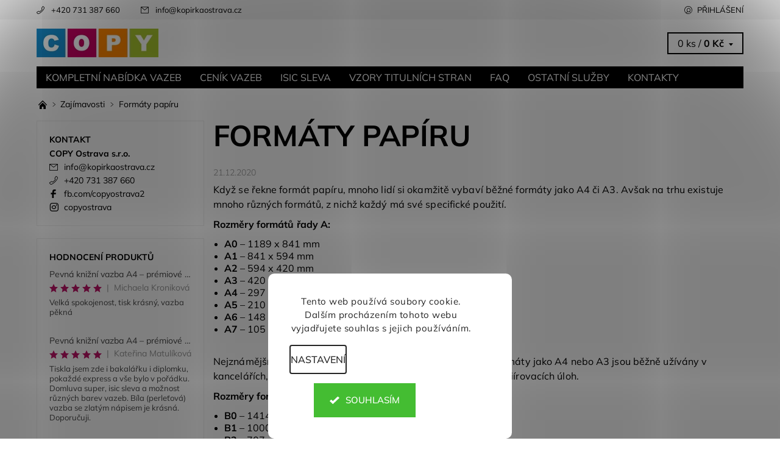

--- FILE ---
content_type: text/html; charset=utf-8
request_url: https://www.kopirkaostrava.cz/blog/formaty-papiru/
body_size: 18536
content:
<!DOCTYPE html>
<html id="css" xml:lang='cs' lang='cs' class="external-fonts-loaded">
    <head>
        <link rel="preconnect" href="https://cdn.myshoptet.com" /><link rel="dns-prefetch" href="https://cdn.myshoptet.com" /><link rel="preload" href="https://cdn.myshoptet.com/prj/dist/master/cms/libs/jquery/jquery-1.11.3.min.js" as="script" />        <script>
dataLayer = [];
dataLayer.push({'shoptet' : {
    "pageId": 682,
    "pageType": "article",
    "currency": "CZK",
    "currencyInfo": {
        "decimalSeparator": ",",
        "exchangeRate": 1,
        "priceDecimalPlaces": 2,
        "symbol": "K\u010d",
        "symbolLeft": 0,
        "thousandSeparator": " "
    },
    "language": "cs",
    "projectId": 342549,
    "cartInfo": {
        "id": null,
        "freeShipping": false,
        "freeShippingFrom": null,
        "leftToFreeGift": {
            "formattedPrice": "0 K\u010d",
            "priceLeft": 0
        },
        "freeGift": false,
        "leftToFreeShipping": {
            "priceLeft": null,
            "dependOnRegion": null,
            "formattedPrice": null
        },
        "discountCoupon": [],
        "getNoBillingShippingPrice": {
            "withoutVat": 0,
            "vat": 0,
            "withVat": 0
        },
        "cartItems": [],
        "taxMode": "ORDINARY"
    },
    "cart": [],
    "customer": {
        "priceRatio": 1,
        "priceListId": 1,
        "groupId": null,
        "registered": false,
        "mainAccount": false
    }
}});
dataLayer.push({'cookie_consent' : {
    "marketing": "denied",
    "analytics": "denied"
}});
document.addEventListener('DOMContentLoaded', function() {
    shoptet.consent.onAccept(function(agreements) {
        if (agreements.length == 0) {
            return;
        }
        dataLayer.push({
            'cookie_consent' : {
                'marketing' : (agreements.includes(shoptet.config.cookiesConsentOptPersonalisation)
                    ? 'granted' : 'denied'),
                'analytics': (agreements.includes(shoptet.config.cookiesConsentOptAnalytics)
                    ? 'granted' : 'denied')
            },
            'event': 'cookie_consent'
        });
    });
});
</script>

        <meta http-equiv="content-type" content="text/html; charset=utf-8" />
        <title>Formáty papíru u COPY Ostrava: Rozměry řad A, B a SRA</title>

        <meta name="viewport" content="width=device-width, initial-scale=1.0" />
        <meta name="format-detection" content="telephone=no" />

        
            <meta property="og:type" content="article"><meta property="og:site_name" content="kopirkaostrava.cz"><meta property="og:url" content="https://www.kopirkaostrava.cz/blog/formaty-papiru/"><meta property="og:title" content="Formáty papíru u COPY Ostrava: Rozměry řad A, B a SRA"><meta name="author" content="COPY Ostrava s.r.o."><meta name="web_author" content="Shoptet.cz"><meta name="dcterms.rightsHolder" content="www.kopirkaostrava.cz"><meta name="robots" content="index,follow"><meta property="og:image" content="https://www.kopirkaostrava.cz/user/articles/images/formaty-papiru-blog.png"><meta property="og:description" content="COPY Ostrava nabízí tisk na různé formáty papíru včetně řad A, B a SRA. Od standardních formátů A4 a A3 až po speciální rozměry řady SRA. Ideální volba pro všechny vaše tiskové potřeby, včetně vytvoření vazebních okrajů a ořezů."><meta name="description" content="COPY Ostrava nabízí tisk na různé formáty papíru včetně řad A, B a SRA. Od standardních formátů A4 a A3 až po speciální rozměry řady SRA. Ideální volba pro všechny vaše tiskové potřeby, včetně vytvoření vazebních okrajů a ořezů."><meta property="article:published_time" content="21.12.2020"><meta property="article:section" content="Formáty papíru">
        


        
        <noscript>
            <style media="screen">
                #category-filter-hover {
                    display: block !important;
                }
            </style>
        </noscript>
        
    <link href="https://cdn.myshoptet.com/prj/dist/master/cms/templates/frontend_templates/shared/css/font-face/mulish.css" rel="stylesheet"><link href="https://cdn.myshoptet.com/prj/dist/master/shop/dist/font-shoptet-06.css.e6903393d3bd5aa27e58.css" rel="stylesheet">    <script>
    var oldBrowser = false;
    </script>
    <!--[if lt IE 9]>
        <script src="https://cdnjs.cloudflare.com/ajax/libs/html5shiv/3.7.3/html5shiv.js"></script>
        <script>
            var oldBrowser = '<strong>Upozornění!</strong> Používáte zastaralý prohlížeč, který již není podporován. Prosím <a href="https://www.whatismybrowser.com/" target="_blank" rel="nofollow">aktualizujte svůj prohlížeč</a> a zvyšte své UX.';
        </script>
    <![endif]-->

        <style>:root {--color-primary: #000000;--color-primary-h: 0;--color-primary-s: 0%;--color-primary-l: 0%;--color-primary-hover: #f6f6f6;--color-primary-hover-h: 0;--color-primary-hover-s: 0%;--color-primary-hover-l: 96%;--color-secondary: #c01569;--color-secondary-h: 331;--color-secondary-s: 80%;--color-secondary-l: 42%;--color-secondary-hover: #d2d2d2;--color-secondary-hover-h: 0;--color-secondary-hover-s: 0%;--color-secondary-hover-l: 82%;--color-tertiary: #000000;--color-tertiary-h: 0;--color-tertiary-s: 0%;--color-tertiary-l: 0%;--color-tertiary-hover: #000000;--color-tertiary-hover-h: 0;--color-tertiary-hover-s: 0%;--color-tertiary-hover-l: 0%;--color-header-background: #ffffff;--template-font: "Mulish";--template-headings-font: "Mulish";--header-background-url: none;--cookies-notice-background: #F8FAFB;--cookies-notice-color: #252525;--cookies-notice-button-hover: #27263f;--cookies-notice-link-hover: #3b3a5f;--templates-update-management-preview-mode-content: "Náhled aktualizací šablony je aktivní pro váš prohlížeč."}</style>

        <style>:root {--logo-x-position: 10px;--logo-y-position: 10px;--front-image-x-position: 319px;--front-image-y-position: 0px;}</style>

        <link href="https://cdn.myshoptet.com/prj/dist/master/shop/dist/main-06.css.864c5a6d54b488b8ad20.css" rel="stylesheet" media="screen" />

        <link rel="stylesheet" href="https://cdn.myshoptet.com/prj/dist/master/cms/templates/frontend_templates/_/css/print.css" media="print" />
                            <link rel="shortcut icon" href="/favicon.ico" type="image/x-icon" />
                                    <link rel="canonical" href="https://www.kopirkaostrava.cz/poradna/formaty-papiru/" />
        
        
        
            <script>
        var _hwq = _hwq || [];
        _hwq.push(['setKey', '0E1AB529FA286159C00D34935EEDB9FE']);
        _hwq.push(['setTopPos', '30']);
        _hwq.push(['showWidget', '21']);
        (function() {
            var ho = document.createElement('script');
            ho.src = 'https://cz.im9.cz/direct/i/gjs.php?n=wdgt&sak=0E1AB529FA286159C00D34935EEDB9FE';
            var s = document.getElementsByTagName('script')[0]; s.parentNode.insertBefore(ho, s);
        })();
    </script>

                
                    
                <script>var shoptet = shoptet || {};shoptet.abilities = {"about":{"generation":2,"id":"06"},"config":{"category":{"product":{"image_size":"detail_alt_1"}},"navigation_breakpoint":991,"number_of_active_related_products":2,"product_slider":{"autoplay":false,"autoplay_speed":3000,"loop":true,"navigation":true,"pagination":true,"shadow_size":0}},"elements":{"recapitulation_in_checkout":true},"feature":{"directional_thumbnails":false,"extended_ajax_cart":false,"extended_search_whisperer":false,"fixed_header":false,"images_in_menu":false,"product_slider":false,"simple_ajax_cart":true,"smart_labels":false,"tabs_accordion":false,"tabs_responsive":false,"top_navigation_menu":false,"user_action_fullscreen":false}};shoptet.design = {"template":{"name":"Soul","colorVariant":"06-two"},"layout":{"homepage":"catalog4","subPage":"listImage","productDetail":"listImage"},"colorScheme":{"conversionColor":"#c01569","conversionColorHover":"#d2d2d2","color1":"#000000","color2":"#f6f6f6","color3":"#000000","color4":"#000000"},"fonts":{"heading":"Mulish","text":"Mulish"},"header":{"backgroundImage":null,"image":null,"logo":"https:\/\/www.kopirkaostrava.czuser\/logos\/logo-shoptet.png","color":"#ffffff"},"background":{"enabled":false,"color":null,"image":null}};shoptet.config = {};shoptet.events = {};shoptet.runtime = {};shoptet.content = shoptet.content || {};shoptet.updates = {};shoptet.messages = [];shoptet.messages['lightboxImg'] = "Obrázek";shoptet.messages['lightboxOf'] = "z";shoptet.messages['more'] = "Více";shoptet.messages['cancel'] = "Zrušit";shoptet.messages['removedItem'] = "Položka byla odstraněna z košíku.";shoptet.messages['discountCouponWarning'] = "Zapomněli jste uplatnit slevový kupón. Pro pokračování jej uplatněte pomocí tlačítka vedle vstupního pole, nebo jej smažte.";shoptet.messages['charsNeeded'] = "Prosím, použijte minimálně 3 znaky!";shoptet.messages['invalidCompanyId'] = "Neplané IČ, povoleny jsou pouze číslice";shoptet.messages['needHelp'] = "Potřebujete pomoc?";shoptet.messages['showContacts'] = "Zobrazit kontakty";shoptet.messages['hideContacts'] = "Skrýt kontakty";shoptet.messages['ajaxError'] = "Došlo k chybě; obnovte prosím stránku a zkuste to znovu.";shoptet.messages['variantWarning'] = "Zvolte prosím variantu produktu.";shoptet.messages['chooseVariant'] = "Zvolte variantu";shoptet.messages['unavailableVariant'] = "Tato varianta není dostupná a není možné ji objednat.";shoptet.messages['withVat'] = "včetně DPH";shoptet.messages['withoutVat'] = "bez DPH";shoptet.messages['toCart'] = "Do košíku";shoptet.messages['emptyCart'] = "Prázdný košík";shoptet.messages['change'] = "Změnit";shoptet.messages['chosenBranch'] = "Zvolená pobočka";shoptet.messages['validatorRequired'] = "Povinné pole";shoptet.messages['validatorEmail'] = "Prosím vložte platnou e-mailovou adresu";shoptet.messages['validatorUrl'] = "Prosím vložte platnou URL adresu";shoptet.messages['validatorDate'] = "Prosím vložte platné datum";shoptet.messages['validatorNumber'] = "Vložte číslo";shoptet.messages['validatorDigits'] = "Prosím vložte pouze číslice";shoptet.messages['validatorCheckbox'] = "Zadejte prosím všechna povinná pole";shoptet.messages['validatorConsent'] = "Bez souhlasu nelze odeslat.";shoptet.messages['validatorPassword'] = "Hesla se neshodují";shoptet.messages['validatorInvalidPhoneNumber'] = "Vyplňte prosím platné telefonní číslo bez předvolby.";shoptet.messages['validatorInvalidPhoneNumberSuggestedRegion'] = "Neplatné číslo — navržený region: %1";shoptet.messages['validatorInvalidCompanyId'] = "Neplatné IČ, musí být ve tvaru jako %1";shoptet.messages['validatorFullName'] = "Nezapomněli jste příjmení?";shoptet.messages['validatorHouseNumber'] = "Prosím zadejte správné číslo domu";shoptet.messages['validatorZipCode'] = "Zadané PSČ neodpovídá zvolené zemi";shoptet.messages['validatorShortPhoneNumber'] = "Telefonní číslo musí mít min. 8 znaků";shoptet.messages['choose-personal-collection'] = "Prosím vyberte místo doručení u osobního odběru, není zvoleno.";shoptet.messages['choose-external-shipping'] = "Upřesněte prosím vybraný způsob dopravy";shoptet.messages['choose-ceska-posta'] = "Pobočka České Pošty není určena, zvolte prosím některou";shoptet.messages['choose-hupostPostaPont'] = "Pobočka Maďarské pošty není vybrána, zvolte prosím nějakou";shoptet.messages['choose-postSk'] = "Pobočka Slovenské pošty není zvolena, vyberte prosím některou";shoptet.messages['choose-ulozenka'] = "Pobočka Uloženky nebyla zvolena, prosím vyberte některou";shoptet.messages['choose-zasilkovna'] = "Pobočka Zásilkovny nebyla zvolena, prosím vyberte některou";shoptet.messages['choose-ppl-cz'] = "Pobočka PPL ParcelShop nebyla vybrána, vyberte prosím jednu";shoptet.messages['choose-glsCz'] = "Pobočka GLS ParcelShop nebyla zvolena, prosím vyberte některou";shoptet.messages['choose-dpd-cz'] = "Ani jedna z poboček služby DPD Parcel Shop nebyla zvolená, prosím vyberte si jednu z možností.";shoptet.messages['watchdogType'] = "Je zapotřebí vybrat jednu z možností u sledování produktu.";shoptet.messages['watchdog-consent-required'] = "Musíte zaškrtnout všechny povinné souhlasy";shoptet.messages['watchdogEmailEmpty'] = "Prosím vyplňte e-mail";shoptet.messages['privacyPolicy'] = 'Musíte souhlasit s ochranou osobních údajů';shoptet.messages['amountChanged'] = '(množství bylo změněno)';shoptet.messages['unavailableCombination'] = 'Není k dispozici v této kombinaci';shoptet.messages['specifyShippingMethod'] = 'Upřesněte dopravu';shoptet.messages['PIScountryOptionMoreBanks'] = 'Možnost platby z %1 bank';shoptet.messages['PIScountryOptionOneBank'] = 'Možnost platby z 1 banky';shoptet.messages['PIScurrencyInfoCZK'] = 'V měně CZK lze zaplatit pouze prostřednictvím českých bank.';shoptet.messages['PIScurrencyInfoHUF'] = 'V měně HUF lze zaplatit pouze prostřednictvím maďarských bank.';shoptet.messages['validatorVatIdWaiting'] = "Ověřujeme";shoptet.messages['validatorVatIdValid'] = "Ověřeno";shoptet.messages['validatorVatIdInvalid'] = "DIČ se nepodařilo ověřit, i přesto můžete objednávku dokončit";shoptet.messages['validatorVatIdInvalidOrderForbid'] = "Zadané DIČ nelze nyní ověřit, protože služba ověřování je dočasně nedostupná. Zkuste opakovat zadání později, nebo DIČ vymažte s vaši objednávku dokončete v režimu OSS. Případně kontaktujte prodejce.";shoptet.messages['validatorVatIdInvalidOssRegime'] = "Zadané DIČ nemůže být ověřeno, protože služba ověřování je dočasně nedostupná. Vaše objednávka bude dokončena v režimu OSS. Případně kontaktujte prodejce.";shoptet.messages['previous'] = "Předchozí";shoptet.messages['next'] = "Následující";shoptet.messages['close'] = "Zavřít";shoptet.messages['imageWithoutAlt'] = "Tento obrázek nemá popisek";shoptet.messages['newQuantity'] = "Nové množství:";shoptet.messages['currentQuantity'] = "Aktuální množství:";shoptet.messages['quantityRange'] = "Prosím vložte číslo v rozmezí %1 a %2";shoptet.messages['skipped'] = "Přeskočeno";shoptet.messages.validator = {};shoptet.messages.validator.nameRequired = "Zadejte jméno a příjmení.";shoptet.messages.validator.emailRequired = "Zadejte e-mailovou adresu (např. jan.novak@example.com).";shoptet.messages.validator.phoneRequired = "Zadejte telefonní číslo.";shoptet.messages.validator.messageRequired = "Napište komentář.";shoptet.messages.validator.descriptionRequired = shoptet.messages.validator.messageRequired;shoptet.messages.validator.captchaRequired = "Vyplňte bezpečnostní kontrolu.";shoptet.messages.validator.consentsRequired = "Potvrďte svůj souhlas.";shoptet.messages.validator.scoreRequired = "Zadejte počet hvězdiček.";shoptet.messages.validator.passwordRequired = "Zadejte heslo, které bude obsahovat min. 4 znaky.";shoptet.messages.validator.passwordAgainRequired = shoptet.messages.validator.passwordRequired;shoptet.messages.validator.currentPasswordRequired = shoptet.messages.validator.passwordRequired;shoptet.messages.validator.birthdateRequired = "Zadejte datum narození.";shoptet.messages.validator.billFullNameRequired = "Zadejte jméno a příjmení.";shoptet.messages.validator.deliveryFullNameRequired = shoptet.messages.validator.billFullNameRequired;shoptet.messages.validator.billStreetRequired = "Zadejte název ulice.";shoptet.messages.validator.deliveryStreetRequired = shoptet.messages.validator.billStreetRequired;shoptet.messages.validator.billHouseNumberRequired = "Zadejte číslo domu.";shoptet.messages.validator.deliveryHouseNumberRequired = shoptet.messages.validator.billHouseNumberRequired;shoptet.messages.validator.billZipRequired = "Zadejte PSČ.";shoptet.messages.validator.deliveryZipRequired = shoptet.messages.validator.billZipRequired;shoptet.messages.validator.billCityRequired = "Zadejte název města.";shoptet.messages.validator.deliveryCityRequired = shoptet.messages.validator.billCityRequired;shoptet.messages.validator.companyIdRequired = "Zadejte IČ.";shoptet.messages.validator.vatIdRequired = "Zadejte DIČ.";shoptet.messages.validator.billCompanyRequired = "Zadejte název společnosti.";shoptet.messages['loading'] = "Načítám…";shoptet.messages['stillLoading'] = "Stále načítám…";shoptet.messages['loadingFailed'] = "Načtení se nezdařilo. Zkuste to znovu.";shoptet.messages['productsSorted'] = "Produkty seřazeny.";shoptet.messages['formLoadingFailed'] = "Formulář se nepodařilo načíst. Zkuste to prosím znovu.";shoptet.messages.moreInfo = "Více informací";shoptet.config.orderingProcess = {active: false,step: false};shoptet.config.documentsRounding = '3';shoptet.config.documentPriceDecimalPlaces = '0';shoptet.config.thousandSeparator = ' ';shoptet.config.decSeparator = ',';shoptet.config.decPlaces = '2';shoptet.config.decPlacesSystemDefault = '2';shoptet.config.currencySymbol = 'Kč';shoptet.config.currencySymbolLeft = '0';shoptet.config.defaultVatIncluded = 1;shoptet.config.defaultProductMaxAmount = 9999;shoptet.config.inStockAvailabilityId = -1;shoptet.config.defaultProductMaxAmount = 9999;shoptet.config.inStockAvailabilityId = -1;shoptet.config.cartActionUrl = '/action/Cart';shoptet.config.advancedOrderUrl = '/action/Cart/GetExtendedOrder/';shoptet.config.cartContentUrl = '/action/Cart/GetCartContent/';shoptet.config.stockAmountUrl = '/action/ProductStockAmount/';shoptet.config.addToCartUrl = '/action/Cart/addCartItem/';shoptet.config.removeFromCartUrl = '/action/Cart/deleteCartItem/';shoptet.config.updateCartUrl = '/action/Cart/setCartItemAmount/';shoptet.config.addDiscountCouponUrl = '/action/Cart/addDiscountCoupon/';shoptet.config.setSelectedGiftUrl = '/action/Cart/setSelectedGift/';shoptet.config.rateProduct = '/action/ProductDetail/RateProduct/';shoptet.config.customerDataUrl = '/action/OrderingProcess/step2CustomerAjax/';shoptet.config.registerUrl = '/registrace/';shoptet.config.agreementCookieName = 'site-agreement';shoptet.config.cookiesConsentUrl = '/action/CustomerCookieConsent/';shoptet.config.cookiesConsentIsActive = 1;shoptet.config.cookiesConsentOptAnalytics = 'analytics';shoptet.config.cookiesConsentOptPersonalisation = 'personalisation';shoptet.config.cookiesConsentOptNone = 'none';shoptet.config.cookiesConsentRefuseDuration = 7;shoptet.config.cookiesConsentName = 'CookiesConsent';shoptet.config.agreementCookieExpire = 3;shoptet.config.cookiesConsentSettingsUrl = '/cookies-settings/';shoptet.config.fonts = {"google":{"attributes":"400,700,900:latin-ext","families":["Mulish"],"urls":["https:\/\/cdn.myshoptet.com\/prj\/dist\/master\/cms\/templates\/frontend_templates\/shared\/css\/font-face\/mulish.css"]},"custom":{"families":["shoptet"],"urls":["https:\/\/cdn.myshoptet.com\/prj\/dist\/master\/shop\/dist\/font-shoptet-06.css.e6903393d3bd5aa27e58.css"]}};shoptet.config.mobileHeaderVersion = '1';shoptet.config.fbCAPIEnabled = false;shoptet.config.fbPixelEnabled = false;shoptet.config.fbCAPIUrl = '/action/FacebookCAPI/';shoptet.content.regexp = /strana-[0-9]+[\/]/g;shoptet.content.colorboxHeader = '<div class="colorbox-html-content">';shoptet.content.colorboxFooter = '</div>';shoptet.customer = {};shoptet.csrf = shoptet.csrf || {};shoptet.csrf.token = 'csrf_CYOlifJW1377050c37a4ae5f';shoptet.csrf.invalidTokenModal = '<div><h2>Přihlaste se prosím znovu</h2><p>Omlouváme se, ale Váš CSRF token pravděpodobně vypršel. Abychom mohli udržet Vaši bezpečnost na co největší úrovni potřebujeme, abyste se znovu přihlásili.</p><p>Děkujeme za pochopení.</p><div><a href="/login/?backTo=%2Fblog%2Fformaty-papiru%2F">Přihlášení</a></div></div> ';shoptet.csrf.formsSelector = 'csrf-enabled';shoptet.csrf.submitListener = true;shoptet.csrf.validateURL = '/action/ValidateCSRFToken/Index/';shoptet.csrf.refreshURL = '/action/RefreshCSRFTokenNew/Index/';shoptet.csrf.enabled = true;shoptet.config.googleAnalytics ||= {};shoptet.config.googleAnalytics.isGa4Enabled = true;shoptet.config.googleAnalytics.route ||= {};shoptet.config.googleAnalytics.route.ua = "UA";shoptet.config.googleAnalytics.route.ga4 = "GA4";shoptet.config.ums_a11y_category_page = true;shoptet.config.discussion_rating_forms = false;shoptet.config.ums_forms_redesign = false;shoptet.config.showPriceWithoutVat = '';shoptet.config.ums_a11y_login = false;</script>
        <script src="https://cdn.myshoptet.com/prj/dist/master/cms/libs/jquery/jquery-1.11.3.min.js"></script><script src="https://cdn.myshoptet.com/prj/dist/master/cms/libs/jquery/jquery-migrate-1.4.1.min.js"></script><script src="https://cdn.myshoptet.com/prj/dist/master/cms/libs/jquery/jquery-ui-1.8.24.min.js"></script>
    <script src="https://cdn.myshoptet.com/prj/dist/master/shop/dist/main-06.js.8c5f4d13342fcf9a0c71.js"></script>
<script src="https://cdn.myshoptet.com/prj/dist/master/shop/dist/shared-2g.js.aa13ef3ecca51cd89ec5.js"></script><script src="https://cdn.myshoptet.com/prj/dist/master/cms/libs/jqueryui/i18n/datepicker-cs.js"></script><script>if (window.self !== window.top) {const script = document.createElement('script');script.type = 'module';script.src = "https://cdn.myshoptet.com/prj/dist/master/shop/dist/editorPreview.js.e7168e827271d1c16a1d.js";document.body.appendChild(script);}</script>        <script>
            jQuery.extend(jQuery.cybergenicsFormValidator.messages, {
                required: "Povinné pole",
                email: "Prosím vložte platnou e-mailovou adresu",
                url: "Prosím vložte platnou URL adresu",
                date: "Prosím vložte platné datum",
                number: "Vložte číslo",
                digits: "Prosím vložte pouze číslice",
                checkbox: "Zadejte prosím všechna povinná pole",
                validatorConsent: "Bez souhlasu nelze odeslat.",
                password: "Hesla se neshodují",
                invalidPhoneNumber: "Vyplňte prosím platné telefonní číslo bez předvolby.",
                invalidCompanyId: 'Nevalidní IČ, musí mít přesně 8 čísel (před kratší IČ lze dát nuly)',
                fullName: "Nezapomněli jste příjmení?",
                zipCode: "Zadané PSČ neodpovídá zvolené zemi",
                houseNumber: "Prosím zadejte správné číslo domu",
                shortPhoneNumber: "Telefonní číslo musí mít min. 8 znaků",
                privacyPolicy: "Musíte souhlasit s ochranou osobních údajů"
            });
        </script>
                                    
                
        
        <!-- User include -->
                <!-- api 446(100) html code header -->
<link rel="stylesheet" href="https://cdn.myshoptet.com/usr/api2.dklab.cz/user/documents/_doplnky/poznamka/342549/31/342549_31.css" type="text/css" /><style> :root { 
            --dklab-poznamka-color-main: #C40262;  
            --dklab-poznamka-color-empty: #707070;             
            --dklab-poznamka-color-tooltip-background: #000000;             
            --dklab-poznamka-color-tooltip-text: #FFFFFF;             
        }
        </style>
<!-- api 706(352) html code header -->
<link rel="stylesheet" href="https://cdn.myshoptet.com/usr/api2.dklab.cz/user/documents/_doplnky/zalozky/342549/627/342549_627.css" type="text/css" /><style>
        :root {
            
        }
        </style>
<!-- api 1280(896) html code header -->
<link rel="stylesheet" href="https://cdn.myshoptet.com/usr/shoptet.tomashlad.eu/user/documents/extras/cookies-addon/screen.min.css?v005">
<script>
    var shoptetakCookiesSettings={"useRoundingCorners":true,"cookiesImgPopup":false,"cookiesSize":"large","cookiesOrientation":"vertical","cookiesImg":"","buttonBg":false,"showPopup":false};

    var body=document.getElementsByTagName("body")[0];

    const rootElement = document.documentElement;

    rootElement.classList.add("st-cookies-v2");

    if (shoptetakCookiesSettings.useRoundingCorners) {
        rootElement.classList.add("st-cookies-corners");
    }
    if (shoptetakCookiesSettings.cookiesImgPopup) {
        rootElement.classList.add("st-cookies-popup-img");
    }
    if (shoptetakCookiesSettings.cookiesImg) {
        rootElement.classList.add("st-cookies-img");
    }
    if (shoptetakCookiesSettings.buttonBg) {
        rootElement.classList.add("st-cookies-btn");
    }
    if (shoptetakCookiesSettings.cookiesSize) {
        if (shoptetakCookiesSettings.cookiesSize === 'thin') {
            rootElement.classList.add("st-cookies-thin");
        }
        if (shoptetakCookiesSettings.cookiesSize === 'middle') {
            rootElement.classList.add("st-cookies-middle");
        }
        if (shoptetakCookiesSettings.cookiesSize === 'large') {
            rootElement.classList.add("st-cookies-large");
        }
    }
    if (shoptetakCookiesSettings.cookiesOrientation) {
        if (shoptetakCookiesSettings.cookiesOrientation === 'vertical') {
            rootElement.classList.add("st-cookies-vertical");
        }
    }
</script>

<!-- service 446(100) html code header -->
<style>
@font-face {
    font-family: 'poznamka';
    src:  url('https://cdn.myshoptet.com/usr/api2.dklab.cz/user/documents/_doplnky/poznamka/font/note.eot?v1');
    src:  url('https://cdn.myshoptet.com/usr/api2.dklab.cz/user/documents/_doplnky/poznamka/font/note.eot?v1#iefix') format('embedded-opentype'),
    url('https://cdn.myshoptet.com/usr/api2.dklab.cz/user/documents/_doplnky/poznamka/font/note.ttf?v1') format('truetype'),
    url('https://cdn.myshoptet.com/usr/api2.dklab.cz/user/documents/_doplnky/poznamka/font/note.woff?v1') format('woff'),
    url('https://cdn.myshoptet.com/usr/api2.dklab.cz/user/documents/_doplnky/poznamka/font/note.svg?v1') format('svg');
    font-weight: normal;
    font-style: normal;
}
</style>
<!-- service 1280(896) html code header -->
<style>
.st-cookies-v2.st-cookies-btn .shoptak-carbon .siteCookies .siteCookies__form .siteCookies__buttonWrap button[value=all] {
margin-left: 10px;
}
@media (max-width: 768px) {
.st-cookies-v2.st-cookies-btn .shoptak-carbon .siteCookies .siteCookies__form .siteCookies__buttonWrap button[value=all] {
margin-left: 0px;
}
.st-cookies-v2 .shoptak-carbon .siteCookies.siteCookies--dark .siteCookies__form .siteCookies__buttonWrap button[value=reject] {
margin: 0 10px;
}
}
@media only screen and (max-width: 768px) {
 .st-cookies-v2 .siteCookies .siteCookies__form .siteCookies__buttonWrap .js-cookies-settings[value=all], .st-cookies-v2 .siteCookies .siteCookies__form .siteCookies__buttonWrap button[value=all] {   
  margin: 0 auto 10px auto;
 }
 .st-cookies-v2 .siteCookies.siteCookies--center {
  bottom: unset;
  top: 50%;
  transform: translate(-50%, -50%);
  width: 90%;
 }
}
</style>
<!-- project html code header -->
<link href="/user/documents/upload/DMupravy/kopirkaostrava.css?25" rel="stylesheet">

<link href="/user/documents/upload/DMupravy/dm-letaky.css?v=7" rel="stylesheet">

<style>
#menu .first-line, #menu-helper-box .first-line {display: none;}
</style>



<style type="text/css"> .site-agreement-wrapper { background: rgba(0,0,0,0.35); } </style>

<style>
@media only screen and (max-width: 40em) {
.header-in-wrap {
padding-top: 1rem;
}
#logo {
margin-bottom: 1rem;
max-width: calc(100% - 7.5rem);
}
.header-cart-wrap {
top: 1.25rem;
}
}
</style>

<style type="text/css">
#footer h4 { font-weight: normal; text-transform: none }
</style>
<link href="/user/documents/css/style.css?v=6" rel="stylesheet">

<style>
.dp-isic-popup-overlay {
  position: fixed;
  top: 0;
  left: 0;
  bottom: 0;
  right: 0;
  background-color: #000000c9;
  z-index: 999;
  display: flex;
  justify-content: center;
}

.dp-isic-popup {
  position: relative;
  background-color: #fff;
  align-self: center;
  padding: 40px;
  display: flex;
  flex-direction: row;
  max-width: 800px;
}

.dp-isic-popup-logo {
  align-self: center;
  margin-bottom: 15px;
}

.dp-isic-popup-close {
    background: url(/user/documents/scripts/close.svg) 50% no-repeat;
    position: absolute;
    width: 12px;
    height: 12px;
    top: 16px;
    right: 16px;
    cursor: pointer;
}

.dp-isic-popup-text {padding-left: 40px;}

.dp-isic-form-group {
    display: flex;
    flex-direction: column;
    justify-content: center;
    padding: 10px;
}

.dp-isic-popup-text h2 {
    font-size: 18px;
    text-align: center;
    margin-bottom: 10px;
}

.dp-isic-popup-logo img {
    width: 165px;
}

.dp-isic-popup-btn {
    margin-top: 20px;
}

.dp-isic-popup-text form {
    display: flex;
    flex-direction: column;
    justify-content: center;
}

.dp-isic-form-group label {
    margin-bottom: 5px;
}

.dp-isic-form-group input {
    padding: 10px;
}
  .dp-isic-popup-error {
    text-align: center;
}

.dp-isic-popup-error span {
    color: #d40000;
    font-weight: 600;
}
  
  @media (max-width: 640px) {
  .dp-isic-popup-logo {
    display: none;
  }
  .dp-isic-popup-text {
    padding-left: 0px;
  }
}
</style>

<style>
.dp-analysis-popup-overlay {
    position: fixed;
    top: 0;
    left: 0;
    bottom: 0;
    right: 0;
    background-color: #000000c9;
    z-index: 999;
    display: flex;
    justify-content: center;
}

.dp-analysis-popup {
    position: relative;
    background-color: #fff;
    align-self: center;
    padding: 40px;
    display: flex;
    flex-direction: row;
    max-width: 800px;
}

.dp-analysis-popup-close {
    background: url(/user/documents/scripts/close.svg) 50% no-repeat;
    position: absolute;
    width: 12px;
    height: 12px;
    top: 16px;
    right: 16px;
    cursor: pointer;
}

.dp-analysis {
    display: flex;
    flex-direction: column;
    justify-content: center;
    align-items: center;
    margin-top: 20px;
    margin-bottom: 20px;
}

.dp-analysis-line {
    font-size: 18px;
}

.dp-analysis-line > span {
    width: 200px;
    display: inline-block;
    line-height: 24px;
}

.dp-analysis-popup-btn {
    margin-left: auto;
    margin-right: auto;
    display: block;
}
.dp-analysis-popup-text > h3 {
    text-align: center;
}

.dp-analysis-text {
    text-align: center;
    margin-bottom: 20px;
}

.dp-analysis-text a {
    color: #c1166a;
    text-decoration: underline;
}
</style>

<link href="/user/documents/upload/DMupravy/kopirkaostrava.cz_tooltip.css?v=5" rel="stylesheet">
<link href="/user/documents/upload/DMupravy/vazby_kopirka_FAQ.css?v=45" rel="stylesheet">

<style>

.bool-custom2 { display: flex; align-items: flex-start; }

.bool-custom2 { background: transparent url(https://www.kopirkaostrava.cz/user/documents/upload/isic-sleva-příznak.png
) no-repeat 0 0; background-color: transparent !important; background-size: contain; font-size: 0; padding: 30px; order: -1; }

</style>

<style>

.bool-custom3 { display: flex; align-items: flex-start; }

.bool-custom3 { background: transparent url(https://www.kopirkaostrava.cz/user/documents/upload/zasilkovna-priznak.png
) no-repeat 0 0; background-color: transparent !important; background-size: contain; font-size: 0; padding: 30px; order: -1; }

</style>

<style>

.bool-custom1 { display: flex; align-items: flex-start; }

.bool-custom1 { background: transparent url(https://www.kopirkaostrava.cz/user/documents/upload/2H.png
) no-repeat 0 0; background-color: transparent !important; background-size: contain; font-size: 0; padding: 30px; order: -1; }

</style>

<script type="module" crossorigin="anonymous" src="https://app.vaibe.ai/widget.js"></script>

        <!-- /User include -->
                                <!-- Global site tag (gtag.js) - Google Analytics -->
    <script async src="https://www.googletagmanager.com/gtag/js?id=G-J6NCZG8V27"></script>
    <script>
        
        window.dataLayer = window.dataLayer || [];
        function gtag(){dataLayer.push(arguments);}
        

                    console.debug('default consent data');

            gtag('consent', 'default', {"ad_storage":"denied","analytics_storage":"denied","ad_user_data":"denied","ad_personalization":"denied","wait_for_update":500});
            dataLayer.push({
                'event': 'default_consent'
            });
        
        gtag('js', new Date());

        
                gtag('config', 'G-J6NCZG8V27', {"groups":"GA4","send_page_view":false,"content_group":"article","currency":"CZK","page_language":"cs"});
        
                gtag('config', 'AW-662504976');
        
        
        
        
        
                    gtag('event', 'page_view', {"send_to":"GA4","page_language":"cs","content_group":"article","currency":"CZK"});
        
        
        
        
        
        
        
        
        
        
        
        
        
        document.addEventListener('DOMContentLoaded', function() {
            if (typeof shoptet.tracking !== 'undefined') {
                for (var id in shoptet.tracking.bannersList) {
                    gtag('event', 'view_promotion', {
                        "send_to": "UA",
                        "promotions": [
                            {
                                "id": shoptet.tracking.bannersList[id].id,
                                "name": shoptet.tracking.bannersList[id].name,
                                "position": shoptet.tracking.bannersList[id].position
                            }
                        ]
                    });
                }
            }

            shoptet.consent.onAccept(function(agreements) {
                if (agreements.length !== 0) {
                    console.debug('gtag consent accept');
                    var gtagConsentPayload =  {
                        'ad_storage': agreements.includes(shoptet.config.cookiesConsentOptPersonalisation)
                            ? 'granted' : 'denied',
                        'analytics_storage': agreements.includes(shoptet.config.cookiesConsentOptAnalytics)
                            ? 'granted' : 'denied',
                                                                                                'ad_user_data': agreements.includes(shoptet.config.cookiesConsentOptPersonalisation)
                            ? 'granted' : 'denied',
                        'ad_personalization': agreements.includes(shoptet.config.cookiesConsentOptPersonalisation)
                            ? 'granted' : 'denied',
                        };
                    console.debug('update consent data', gtagConsentPayload);
                    gtag('consent', 'update', gtagConsentPayload);
                    dataLayer.push(
                        { 'event': 'update_consent' }
                    );
                }
            });
        });
    </script>

                
                                                    </head>
<body class="desktop id-682 in-blog template-06 type-post ajax-add-to-cart">
        <div id="fb-root"></div>
        <script>
            window.fbAsyncInit = function() {
                FB.init({
                    autoLogAppEvents : true,
                    xfbml            : true,
                    version          : 'v24.0'
                });
            };
        </script>
        <script async defer crossorigin="anonymous" src="https://connect.facebook.net/cs_CZ/sdk.js#xfbml=1&version=v24.0"></script><div id="main-wrapper"><div id="main-wrapper-in"><header id="header"><div class="header-info-wrap">
    <div class="row">
                                    
                <ul class="header-contacts list-inline large-6 medium-6 small-12 columns">
                                                                                                            <li class="header-phone menu-element-link icon-phone-before">
                            <a href="tel:+420731387660" title="Telefon">+420 731 387 660</a>
                        </li>
                                                                <li class="header-email menu-element-link icon-mail-before">
                                                            <a href="mailto:info&#64;kopirkaostrava.cz">info<!---->&#64;<!---->kopirkaostrava.cz</a>
                                                    </li>
                                    </ul><ul class="currency-switcher large-6 medium-6 small-6 columns text-right list-inline">
            
                                                            
            
                                <li id="top-links">
                                             <ul class="responsive-mobile-hidden box-account-links list-inline"><li class="menu-element-link icon-login-before"><a class="icon-account-login" href="/login/?backTo=%2Fblog%2Fformaty-papiru%2F" title="Přihlášení" data-testid="signin" rel="nofollow">Přihlášení</a></li></ul>
                </li>
            
        </ul>
    </div>
</div>

<div class="row">
    <div class="columns">
        <div class="header-in-wrap valign-middle-block large-12 medium-12 small-12">
            
                                                <div class="large-6 medium-6 small-12 columns">
                                                             <a href="/" id="logo" class="clearfix" title="COPY Ostrava s.r.o." data-testid="linkWebsiteLogo"><img src="https://cdn.myshoptet.com/usr/www.kopirkaostrava.cz/user/logos/logo-shoptet.png" alt="COPY Ostrava s.r.o." /></a>
                </div><ul class="header-in large-6 medium-6 small-12 columns text-right list-inline valign-top-inline">
                
                                        <li class="header-seachform-wrap" itemscope itemtype="https://schema.org/WebSite">
                        <meta itemprop="headline" content="Zajímavosti"/>
<meta itemprop="url" content="https://www.kopirkaostrava.cz"/>
        <meta itemprop="text" content="COPY Ostrava nabízí tisk na různé formáty papíru včetně řad A, B a SRA. Od standardních formátů A4 a A3 až po speciální rozměry řady SRA. Ideální volba pro všechny vaše tiskové potřeby, včetně vytvoření vazebních okrajů a ořezů."/>

                        <form class="search-whisperer-wrap search-whisperer-wrap-v1" action="/action/ProductSearch/prepareString/" method="post" itemprop="potentialAction" itemscope itemtype="https://schema.org/SearchAction" data-testid="searchForm">
                            <fieldset>
                                <meta itemprop="target" content="https://www.kopirkaostrava.cz/vyhledavani/?string={string}"/>
                                <input type="hidden" name="language" value="cs" />
                                <input type="search" name="string" itemprop="query-input" class="query-input s-word" placeholder="Zadejte hledaný výraz..." autocomplete="off" data-testid="searchInput" /><button type="submit" class="search-submit icon-magnifier-after" value="Hledat" data-testid="searchBtn"></button>
                                <div class="search-whisperer-container-js"></div>
                                <div class="search-notice large-12 medium-12 small-12" data-testid="searchMsg">Prosím, použijte minimálně 3 znaky!</div>
                            </fieldset>
                        </form>
                    </li><li class="header-cart-wrap icon-filled-arrow-down-after menu-element-wrap place-cart-here"><div id="header-cart-wrapper" class="header-cart-wrapper menu-element-wrap">
    <a href="/kosik/" id="header-cart" class="header-cart" data-testid="headerCart" rel="nofollow">
        
        
    <span class="responsive-mobile-visible responsive-all-hidden header-cart-pieces" data-testid="headerCartCount">0 ks / </span>

        <strong class="header-cart-price" data-testid="headerCartPrice">
            0 Kč
        </strong>
    </a>

    <div id="cart-recapitulation" class="cart-recapitulation menu-element-submenu align-right hover-hidden" data-testid="popupCartWidget">
                    <div class="cart-reca-single darken tac" data-testid="cartTitle">
                Váš nákupní košík je prázdný            </div>
            </div>
</div>
</li>
                
            </ul>
            <a href="/login/?backTo=%2Fblog%2Fformaty-papiru%2F" class="mobile-login visible-for-small-only icon-login-before" title="Přihlášení" data-testid="signin" rel="nofollow"></a>
        </div>
        
                             <nav id="menu" class="navigation-wrap clearfix"><ul class="navigation list-inline valign-top-inline left"><li class="first-line"><a href="/" id="a-home" class="menu-element-link" data-testid="headerMenuItem">Úvodní stránka</a></li><li class="menu-item-693"><a href="/diplomove-prace/" class="menu-element-link" data-testid="headerMenuItem">
    Kompletní nabídka vazeb
</a>
</li><li class="menu-item-831"><a href="/cenik-vazby-diplomovych-praci/" class="menu-element-link" data-testid="headerMenuItem">
    Ceník vazeb
</a>
</li><li class="menu-item-1089"><a href="/isic-sleva/" class="menu-element-link" data-testid="headerMenuItem">
    ISIC Sleva
</a>
</li><li class="menu-item-921"><a href="/vzory-titulnich-stran/" class="menu-element-link" data-testid="headerMenuItem">
    Vzory titulních stran
</a>
</li><li class="menu-item-930"><a href="/faq-nejcastejsi-otazky-a-jejich-odpovedi/" class="menu-element-link" data-testid="headerMenuItem">
    FAQ
</a>
</li><li class="menu-item-external-295"><a href="https://www.copyostrava.cz/" class="menu-element-link" target="_blank" data-testid="headerMenuItem">
    Ostatní služby
</a>
</li><li class="menu-item-29"><a href="/kontakty/" class="menu-element-link" data-testid="headerMenuItem">
    Kontakty
</a>
</li></ul><div id="menu-helper-wrapper" class="menu-helper-wrap menu-element-wrap right"><div id="menu-helper" class="menu-helper" data-testid="hamburgerMenu"><span class="menu-helper-line line-1"></span><span class="menu-helper-line line-2"></span><span class="menu-helper-line line-3"></span></div><ul id="menu-helper-box" class="menu-element-submenu align-right hidden-js hover-hidden"></ul></div></nav>
        
        <script>
            $(document).ready(function() {
                checkSearchForm($('.search-whisperer-wrap'), "Prosím, použijte minimálně 3 znaky!");
            });
            var userOptions = {
                carousel : {
                    stepTimer : 6000,
                    fadeTimer : 2000
                }
            };
        </script>
        
    </div>
</div>
</header><div id="main" class="row"><div id="main-in" class="large-12 medium-12 small-12 columns"><div id="main-in-in"><div id="content">    <p id="navigation" class="bread-navigation" itemscope itemtype="https://schema.org/BreadcrumbList">
                                                                                                        <span id="navigation-first" class="icon-arrow-right-after" data-basetitle="COPY Ostrava s.r.o." itemprop="itemListElement" itemscope itemtype="https://schema.org/ListItem">
                    <a href="/" title="" class="bread-navigation-home-icon" itemprop="item">
                        <span class="icon-home-before"></span><meta itemprop="name" content="Domů" />                    </a>
                    <meta itemprop="position" content="1" />
                </span>
                                                        <span id="navigation-1" class="icon-arrow-right-after" itemprop="itemListElement" itemscope itemtype="https://schema.org/ListItem">
                        <a href="/blog/" title="Zajímavosti" itemprop="item"><span itemprop="name">Zajímavosti</span></a>
                        <meta itemprop="position" content="2" />
                    </span>
                                                                            <span id="navigation-2" itemprop="itemListElement" itemscope itemtype="https://schema.org/ListItem">
                        <meta itemprop="item" content="https://www.kopirkaostrava.cz/blog/formaty-papiru/" />
                        <meta itemprop="position" content="3" />
                        <span itemprop="name" data-title="Formáty papíru">Formáty papíru</span>
                    </span>
                            </p>
<div class="large-12 medium-12 small-12 left"><main id="content-in" class="large-9 medium-9 small-12 right">


<div class="news-item-detail" itemscope itemtype="https://schema.org/NewsArticle">
    <meta itemscope itemprop="mainEntityOfPage"  itemType="https://schema.org/WebPage" itemid="https://www.kopirkaostrava.cz/blog/formaty-papiru/"/>
    <meta itemprop="description" content="Když se řekne formát papíru, mnoho lidí si okamžitě vybaví běžné formáty jako A4 či A3. Avšak na trh..." />
    <meta itemprop="datePublished" content="2020-12-21T14:20:43+0100" />
    <meta itemprop="dateModified" content="2023-09-18T21:44:44+0200" />
            <span itemprop="image" itemscope itemtype="https://schema.org/ImageObject">
            <meta itemprop="url" content="https://www.kopirkaostrava.cz/user/articles/images/formaty-papiru-blog.png">
            <meta itemprop="width" content="300">
            <meta itemprop="height" content="200">
        </span>
                <span itemprop="author" itemscope itemtype="https://schema.org/Person">
            <meta itemprop="name" content="COPY Ostrava s.r.o." />
        </span>
        <span itemprop="publisher" itemscope itemtype="https://schema.org/Organization">
        <meta itemprop="name" content="COPY Ostrava s.r.o." />
                    <span itemprop="logo" itemscope itemtype="https://schema.org/ImageObject">
                <meta itemprop="url" content="https://cdn.myshoptet.com/usr/www.kopirkaostrava.cz/user/logos/logo-shoptet.png">
                <meta itemprop="width" content="300">
                <meta itemprop="height" content="200">
            </span>
            </span>

    <h1 itemprop="headline" data-testid="textArticleTitle">Formáty papíru</h1>

            <time datetime="21.12.2020">
            21.12.2020
        </time>
    
    <div class="text">
        <p><span style="font-size: 12pt;">Když se řekne formát papíru, mnoho lidí si okamžitě vybaví běžné formáty jako A4 či A3. Avšak na trhu existuje mnoho různých formátů, z nichž každý má své specifické použití.</span></p>
<p><span style="font-size: 12pt;"><strong>Rozměry formátů řady A:</strong></span></p>
<ul>
<li><span style="font-size: 12pt;"><strong>A0</strong> – 1189 x 841 mm</span></li>
<li><span style="font-size: 12pt;"><strong>A1</strong> – 841 x 594 mm</span></li>
<li><span style="font-size: 12pt;"><strong>A2</strong> – 594 x 420 mm</span></li>
<li><span style="font-size: 12pt;"><strong>A3</strong> – 420 x 297 mm</span></li>
<li><span style="font-size: 12pt;"><strong>A4</strong> – 297 x 210 mm</span></li>
<li><span style="font-size: 12pt;"><strong>A5</strong> – 210 x 148 mm</span></li>
<li><span style="font-size: 12pt;"><strong>A6</strong> – 148 x 105 mm</span></li>
<li><span style="font-size: 12pt;"><strong>A7</strong> – 105 x 74 mm</span></li>
</ul>
<p>&nbsp;</p>
<p><span style="font-size: 12pt;">Nejznámější a nejběžnější řadou formátů je základní řada A. Formáty jako A4 nebo A3 jsou běžně užívány v kancelářích, školách a domácnostech pro většinu tiskových a kopiírovacích úloh.</span></p>
<p><span style="font-size: 12pt;"><strong>Rozměry formátů řady B:</strong></span></p>
<ul>
<li><span style="font-size: 12pt;"><strong>B0</strong> – 1414 x 1000 mm</span></li>
<li><span style="font-size: 12pt;"><strong>B1</strong> – 1000 x 707 mm</span></li>
<li><span style="font-size: 12pt;"><strong>B2</strong> – 707 x 500 mm</span></li>
<li><span style="font-size: 12pt;"><strong>B3</strong> – 500 x 353 mm</span></li>
<li><span style="font-size: 12pt;"><strong>B4</strong> – 353 x 250 mm</span></li>
<li><span style="font-size: 12pt;"><strong>B5</strong> – 250 x 176 mm</span></li>
<li><span style="font-size: 12pt;"><strong>B6</strong> – 176 x 125 mm</span></li>
<li><span style="font-size: 12pt;"><strong>B7</strong> – 125 x 88 mm</span></li>
</ul>
<p>&nbsp;</p>
<p><span style="font-size: 12pt;">Řada B je méně běžná, ale stále důležitá, zejména pro tiskoviny speciálních rozměrů nebo pro větší publikace a plakáty.</span></p>
<p><span style="font-size: 12pt;">U COPY Ostrava tiskneme jak na formáty řady A, tak na formáty řady B. Když je potřeba tisknout na menší formáty než A4 (např. A5, A6 nebo A7), začínáme tiskem na větší formát – konkrétně na formát SRA3, který má rozměry 450 x 320 mm. Tento formát je ideální pro tisk větších objemů a nabízí prostor pro vazební okraje a ořezy.</span></p>
<p><span style="font-size: 12pt;">Pokud hledáte kvalitní tisk na různé formáty papíru, COPY Ostrava je vaše nejlepší volba!</span></p>
<p>&nbsp;</p>
<p><span style="font-size: 14pt;"></span><img style="display: block; margin-left: auto; margin-right: auto;" src="https://cdn.myshoptet.com/usr/www.kopirkaostrava.cz/user/documents/upload/1200px-A_size_illustration.svg.png" alt="Formáty papír řady A" width="500" height="675" caption="false" /></p>
<p style="text-align: center;">&nbsp;</p>
<p style="text-align: center;">&nbsp;</p>
    </div>

    
            <div class="next-prev text-center">
                            <a href="/blog/5-chyb-jak-spatne-objednat-tisk/" title="Předchozí článek" class="button button-small inline-block" data-testid="buttonPreviousArticle">Předchozí článek</a>
            
                            <a href="https://www.napocitaci.cz/33/prime-barvy-uniqueidgOkE4NvrWuNY54vrLeM67wv4YdT4aIxN9mbKTrAPMMA/" title="Další článek" class="button button-small inline-block" data-testid="buttonNextArticle">Další článek</a>
                    </div>
    
    </div>
</main><aside id="column-l" class="large-3 medium-3 small-12 hide-for-small-only offset-right-columns sidebar"><div id="column-l-in">                                                                                                    <div class="box-even">
                        <div class="box hide-for-small" id="contacts" data-testid="contactbox">
    <h3 class="topic">
                    Kontakt            </h3>

    

            <div class="row">
            
            <div id="contactbox-right" class="nofl large-12 medium-12 small-12 columns">
                                    <div class="ccr-single">
                        <strong data-testid="contactboxName">COPY Ostrava s.r.o.</strong>
                    </div>
                
                
                                            <div class="contacts-email ccr-single">
                            <span class="checkout-mail icon-mail-before text-word-breaking" data-testid="contactboxEmail">
                                                                    <a href="mailto:info&#64;kopirkaostrava.cz">info<!---->&#64;<!---->kopirkaostrava.cz</a>
                                                            </span>
                        </div>
                                    

                
                                            <div class="contacts-phone ccr-single">
                            <span class="checkout-tel icon-phone-before text-word-breaking" data-testid="contactboxPhone">+420 731 387 660</span>
                        </div>
                                    

                
                                    <div class="contacts-facebook ccr-single">
                        <span class="checkout-facebook icon-facebook-before text-word-breaking">
                            <a href="https://www.facebook.com/copyostrava2/" title="Facebook" target="_blank" data-testid="contactboxFacebook">
                                                                    fb.com/copyostrava2
                                                            </a>
                        </span>
                    </div>
                
                
                                    <div class="contacts-instagram ccr-single">
                        <span class="checkout-instagram icon-instagram-before text-word-breaking">
                            <a href="https://www.instagram.com/copyostrava/" title="Instagram" target="_blank" data-testid="contactboxInstagram">
                                copyostrava
                            </a>
                        </span>
                    </div>
                
                
                
                
                            </div>
        </div>
    </div>

<script type="application/ld+json">
    {
        "@context" : "https://schema.org",
        "@type" : "Organization",
        "name" : "COPY Ostrava s.r.o.",
        "url" : "https://www.kopirkaostrava.cz",
                "employee" : "COPY Ostrava s.r.o.",
                    "email" : "info@kopirkaostrava.cz",
                            "telephone" : "+420 731 387 660",
                                
                                                                                            "sameAs" : ["https://www.facebook.com/copyostrava2/\", \"\", \"https://www.instagram.com/copyostrava/"]
            }
</script>

                    </div>
                                                                                                                                                        <div class="box-odd">
                            <div class="box hide-for-small">
        <h3 class="topic">
                            Hodnocení produktů
                    </h3>

        
    <div class="votes-wrap simple-vote">

            <div class="vote-wrap" data-testid="gridRating">
                            <a href="/pevna-knizni-vazba-premiove-barvy/">
                                    <div class="vote-header">
                <span class="vote-pic">
                                                                        <img src="https://cdn.myshoptet.com/usr/www.kopirkaostrava.cz/user/shop/related/846-7_ruzove-pastelove-desky--bily-text-kopie-3.png?65eedffb" alt="Pevná knižní vazba A4 – prémiové barvy" width="60" height="60"  fetchpriority="low" />
                                                            </span>
                <span class="vote-summary">
                                                                <span class="vote-product-name vote-product-name--nowrap">
                            Pevná knižní vazba A4 – prémiové barvy
                        </span>
                                        <span class="vote-rating">
                        <span class="stars" data-testid="gridStars">
                                                                                                <span class="star star-on"></span>
                                                                                                                                <span class="star star-on"></span>
                                                                                                                                <span class="star star-on"></span>
                                                                                                                                <span class="star star-on"></span>
                                                                                                                                <span class="star star-on"></span>
                                                                                    </span>
                        <span class="vote-delimeter">|</span>
                                                                                <span class="vote-name vote-name--nowrap" data-testid="textRatingAuthor">
                            <span>Michaela Kroniková</span>
                        </span>
                    
                                                </span>
                </span>
            </div>

            <div class="vote-content" data-testid="textRating">
                                                                                                    Velká spokojenost, tisk krásný, vazba pěkná
                            </div>
            </a>
                    </div>
            <div class="vote-wrap" data-testid="gridRating">
                            <a href="/pevna-knizni-vazba-premiove-barvy/">
                                    <div class="vote-header">
                <span class="vote-pic">
                                                                        <img src="https://cdn.myshoptet.com/usr/www.kopirkaostrava.cz/user/shop/related/846-7_ruzove-pastelove-desky--bily-text-kopie-3.png?65eedffb" alt="Pevná knižní vazba A4 – prémiové barvy" width="60" height="60"  fetchpriority="low" />
                                                            </span>
                <span class="vote-summary">
                                                                <span class="vote-product-name vote-product-name--nowrap">
                            Pevná knižní vazba A4 – prémiové barvy
                        </span>
                                        <span class="vote-rating">
                        <span class="stars" data-testid="gridStars">
                                                                                                <span class="star star-on"></span>
                                                                                                                                <span class="star star-on"></span>
                                                                                                                                <span class="star star-on"></span>
                                                                                                                                <span class="star star-on"></span>
                                                                                                                                <span class="star star-on"></span>
                                                                                    </span>
                        <span class="vote-delimeter">|</span>
                                                                                <span class="vote-name vote-name--nowrap" data-testid="textRatingAuthor">
                            <span>Kateřina Matulíková</span>
                        </span>
                    
                                                </span>
                </span>
            </div>

            <div class="vote-content" data-testid="textRating">
                                                                                                    Tiskla jsem zde i bakalářku i diplomku, pokaždé express a vše bylo v pořádku. Domluva super, isic sleva a možnost různých barev vazeb. Bíla (perleťová) vazba se zlatým nápisem je krásná. Doporučuji.
                            </div>
            </a>
                    </div>
            <div class="vote-wrap" data-testid="gridRating">
                            <a href="/pevna-knizni-vazba-premiove-barvy/">
                                    <div class="vote-header">
                <span class="vote-pic">
                                                                        <img src="https://cdn.myshoptet.com/usr/www.kopirkaostrava.cz/user/shop/related/846-7_ruzove-pastelove-desky--bily-text-kopie-3.png?65eedffb" alt="Pevná knižní vazba A4 – prémiové barvy" width="60" height="60"  fetchpriority="low" />
                                                            </span>
                <span class="vote-summary">
                                                                <span class="vote-product-name vote-product-name--nowrap">
                            Pevná knižní vazba A4 – prémiové barvy
                        </span>
                                        <span class="vote-rating">
                        <span class="stars" data-testid="gridStars">
                                                                                                <span class="star star-on"></span>
                                                                                                                                <span class="star star-on"></span>
                                                                                                                                <span class="star star-on"></span>
                                                                                                                                <span class="star star-on"></span>
                                                                                                                                <span class="star star-on"></span>
                                                                                    </span>
                        <span class="vote-delimeter">|</span>
                                                                                <span class="vote-name vote-name--nowrap" data-testid="textRatingAuthor">
                            <span>Jitka</span>
                        </span>
                    
                                                </span>
                </span>
            </div>

            <div class="vote-content" data-testid="textRating">
                                                                                                    Luxusní ❤️❤️❤️❤️❤️
                            </div>
            </a>
                    </div>
    </div>

    </div>

                    </div>
                                                                                                                                                                                                                                                        <div class="box-even">
                        <div id="onlinePayments" class="box hide-for-small">
    <h3 class="topic">Přijímáme online platby</h3>
    <p>
        <img src="https://cdn.myshoptet.com/prj/dist/master/cms/img/common/payment_logos/payments.png" alt="Loga kreditních karet">
    </p>
</div>

                    </div>
                                                                                                                                                        <div class="box-odd">
                        <div id="floating-cart-button" class="box hide-for-small">
    <h3 class="topic">Nákupní košík</h3>
    
        <div class="header-cart-wrap">
            <a href="/kosik/" class="header-cart aside-cart large-12 medium-12" title="Nákupní košík" rel="nofollow" data-testid="cartOverview">
                <span id="floating-cart-item-count" data-testid="cartOverviewCount">0 ks</span> /
                <strong id="floating-cart-total-price" data-testid="cartOverviewPrice">
                    0 Kč
                </strong>
            </a>
        </div>
    
</div>

                    </div>
                                                            </div></aside></div></div></div></div></div><footer id="footer"><div class="footer-wrap">
    <div class="row">
        <div class="columns">
            
                                    <ul class="large-block-grid-4 medium-block-grid-2 small-block-grid-1">
                                <li class="footer-row-element custom-footer__articles" >
                                                                                    <div class="box-even">
                        <div id="articles" class="box hide-for-small">
    
        <h3 class="topic">Informace pro vás:</h3>
    <ul class="no-bullet">
                    <li class="panel-element"><a href="/isic-sleva/" title="ISIC Sleva">ISIC Sleva</a></li>
                    <li class="panel-element"><a href="/doprava-a-platba/" title="Doprava a platba">Doprava a platba</a></li>
                    <li><a href="/kontakty/" title="MŮŽEME SE VÁM PŘEDSTAVIT?">Kontakty</a></li>
            </ul>
</div>

                    </div>
                                                            </li>
        <li class="footer-row-element banner custom-footer__banner2" >
                    <span data-ec-promo-id="12"><p>
<h3><span style="font-size: 11pt;">Adresa:</span></h3>
<table style="height: 135px;" width="300">
<tbody>
<tr>
<td style="width: 332px;"><span style="font-size: 12pt;"><strong>COPY Ostrava s.r.o.</strong></span></td>
</tr>
<tr>
<td style="width: 332px;"><span style="font-size: 12pt;">Jurečkova 1935/12b</span></td>
</tr>
<tr>
<td style="width: 332px;"><span style="font-size: 12pt;">(vchod z ul. Umělecká)</span></td>
</tr>
<tr>
<td style="width: 332px;"><span style="font-size: 12pt;">702 00, Moravská Ostrava</span></td>
</tr>
<tr>
<td style="width: 332px;"><span style="font-size: 16px;">&nbsp;</span></td>
</tr>
<tr>
<td style="width: 332px;"><span style="font-size: 12pt;">Tel.: +420&nbsp;<strong>731 387 660</strong><br /><span style="color: #c1166a;"></span></span></td>
</tr>
<tr>
<td style="width: 332px;"><span style="font-size: 16px;">E-mail:&nbsp;<span style="color: #c11e6b;"><strong><a style="color: #a9c630;" href="mailto:info@kopirkaostrava.cz">info@kopirkaostrava.cz</a></strong></span></span>
<div class="instagram-follow-btn" style="text-align: left;"><span> <a href="https://www.instagram.com/copyostrava/" target="_blank" rel="noopener noreferrer"> Sledujte nás na instagramu </a> </span></div>
<div class="facebook-follow-btn  icon-facebook-before" style="text-align: left; padding-left: 4px; padding-top: 2px;"><span> <a title="facebook" href="https://www.facebook.com/copyostrava2" target="_blank" rel="noopener noreferrer"> Sledujte nás na facebooku </a> </span></div>
</td>
</tr>
</tbody>
</table></span>
            </li>
        <li class="footer-row-element banner custom-footer__banner25" >
                    <span data-ec-promo-id="148"><p>
<h3><span style="font-size: 12pt;">Provozní doba:</span></h3>
<table style="height: 135px; width: 280px;">
<tbody>
<tr>
<td style="width: 76px;"><span style="font-size: 12pt;">Pondělí:</span></td>
<td style="width: 163.859px; text-align: center;"><span style="font-size: 12pt;">8 - 12 hod</span></td>
<td style="width: 175.141px; text-align: center;"><span style="font-size: 12pt;">13 - 15:30</span></td>
</tr>
<tr>
<td style="width: 76px;"><span style="font-size: 12pt;">Úterý:</span></td>
<td style="width: 163.859px; text-align: center;"><span style="font-size: 12pt;">8 - 12 hod</span></td>
<td style="width: 175.141px; text-align: center;"><span style="font-size: 12pt;">13 - 15:30</span></td>
</tr>
<tr>
<td style="width: 76px;"><span style="font-size: 12pt;">Středa:</span></td>
<td style="width: 163.859px; text-align: center;"><span style="font-size: 12pt;">8 - 12 hod</span></td>
<td style="width: 175.141px; text-align: center;"><span style="font-size: 12pt;">13 - 15:30</span></td>
</tr>
<tr>
<td style="width: 76px;"><span style="font-size: 12pt;">Čtvrtek:</span></td>
<td style="width: 163.859px; text-align: center;"><span style="font-size: 12pt;">8 - 12 hod</span></td>
<td style="width: 175.141px; text-align: center;"><span style="font-size: 12pt;">13 - 15:30</span></td>
</tr>
<tr>
<td style="width: 76px;"><span style="font-size: 12pt;">Pátek:</span></td>
<td style="width: 163.859px; text-align: center;"><span style="font-size: 12pt;">8 - 12 hod</span></td>
<td style="width: 175.141px; text-align: center;"><span style="font-size: 12pt;">13 - 15:30</span></td>
</tr>
</tr>
</tbody>
</table></span>
            </li>
        <li class="footer-row-element custom-footer__instagram" >
                                                                                    <div class="box-odd">
                            
                    </div>
                                                            </li>

                    </ul>
                    <div class="large-12 medium-12 small-12 columns">
                                                
                                                                                        <div class="footer-links tac" data-editorid="footerLinks">
                                                                            <a href="https://www.kopirkaostrava.cz/hodnoceni-obchodu/" title="Reference" class="footer-link">
Jak nás hodnotí naši zákazníci?
</a>
                                        <span class="links-delimeter">|</span>                                                                            <a href="https://www.kopirkaostrava.cz/user/documents/upload/Obchodn%C3%AD%20podm%C3%ADnky/Obchodn%C3%AD%20podm%C3%ADnky%20COPY%20Ostrava%20s.r.o..pdf" title="" rel="noopener" target="_blank" class="footer-link">
Obchodní podmínky
</a>
                                        <span class="links-delimeter">|</span>                                                                            <a href="https://www.kopirkaostrava.cz/podminky-ochrany-osobnich-udaju/" title="" rel="noopener" target="_blank" class="footer-link">
Podmínky ochrany osobních údajů (GDPR)
</a>
                                                                                                            </div>
                                                    

                                                
                                                                                
                    </div>
                            
        </div>
    </div>
</div>

<div class="row">
    <div class="columns">
        
            <div class="copyright clearfix">
                <div class="large-7 medium-7 small-12 left copy columns" data-testid="textCopyright">
                    2026 &copy; COPY Ostrava s.r.o., všechna práva vyhrazena                                            <a href="#" class="js-cookies-settings" data-testid="cookiesSettings">Upravit nastavení cookies</a>
                                    </div>
                <figure class="sign large-5 medium-5 small-12 columns" style="display: inline-block !important; visibility: visible !important">
                                        <span id="signature" style="display: inline-block !important; visibility: visible !important;"><a href="https://www.shoptet.cz/?utm_source=footer&utm_medium=link&utm_campaign=create_by_shoptet" class="image" target="_blank"><img src="https://cdn.myshoptet.com/prj/dist/master/cms/img/common/logo/shoptetLogo.svg" width="17" height="17" alt="Shoptet" class="vam" fetchpriority="low" /></a><a href="https://www.shoptet.cz/?utm_source=footer&utm_medium=link&utm_campaign=create_by_shoptet" class="title" target="_blank">Vytvořil Shoptet</a></span>
                </figure>
            </div>
        

                        <script type="text/javascript" src="https://c.seznam.cz/js/rc.js"></script>
        
        
        
        <script>
            /* <![CDATA[ */
            var retargetingConf = {
                rtgId: 1362765,
                            };

            let lastSentItemId = null;
            let lastConsent = null;

            function triggerRetargetingHit(retargetingConf) {
                let variantId = retargetingConf.itemId;
                let variantCode = null;

                let input = document.querySelector(`input[name="_variant-${variantId}"]`);
                if (input) {
                    variantCode = input.value;
                    if (variantCode) {
                        retargetingConf.itemId = variantCode;
                    }
                }

                if (retargetingConf.itemId !== lastSentItemId || retargetingConf.consent !== lastConsent) {
                    lastSentItemId = retargetingConf.itemId;
                    lastConsent = retargetingConf.consent;
                    if (window.rc && window.rc.retargetingHit) {
                        window.rc.retargetingHit(retargetingConf);
                    }
                }
            }

                            retargetingConf.consent = 0;

                document.addEventListener('DOMContentLoaded', function() {

                    // Update retargetingConf after user accepts or change personalisation cookies
                    shoptet.consent.onAccept(function(agreements) {
                        if (agreements.length === 0 || !agreements.includes(shoptet.config.cookiesConsentOptPersonalisation)) {
                            retargetingConf.consent = 0;
                        } else {
                            retargetingConf.consent = 1;
                        }
                        triggerRetargetingHit(retargetingConf);
                    });

                    triggerRetargetingHit(retargetingConf);

                    // Dynamic update itemId for product detail page with variants
                                    });
                        /* ]]> */
        </script>
            
                    
                    <script type="text/plain" data-cookiecategory="analytics">
                    if (typeof gtag === 'function') {
                gtag('event', 'page_view', {
                                                                                                    'send_to': 'AW-662504976',
                                        'ecomm_pagetype': 'other'
                });
            }
            </script>
    
        
        
        
        
        
                <div class="user-include-block">
            <!-- api 446(100) html code footer -->
<script src="https://cdn.myshoptet.com/usr/api2.dklab.cz/user/documents/_doplnky/poznamka/342549/31/342549_datalayer_31.js"></script><script src="https://cdn.myshoptet.com/usr/api2.dklab.cz/user/documents/_doplnky/poznamka/342549/31/342549_31.js"></script>
<!-- api 706(352) html code footer -->
<script src="https://cdn.myshoptet.com/usr/api2.dklab.cz/user/documents/_doplnky/zalozky/342549/627/342549_datalayer_627.js"></script><script src="https://cdn.myshoptet.com/usr/api2.dklab.cz/user/documents/_doplnky/zalozky/342549/627/342549_627.js"></script>
<!-- api 1280(896) html code footer -->
<script>

</script>

<!-- service 1280(896) html code footer -->
<script src="https://cdn.myshoptet.com/usr/shoptet.tomashlad.eu/user/documents/extras/cookies-addon/scripts.min.js?v=1237"></script>
<script>
$( "body" ).addClass( "shoptak-profi-cookies" );
</script>
<!-- service 1630(1215) html code footer -->
<!-- applypark Doplněk Shoptet - https://doplnky.shoptet.cz/doplneni-fakturacnich-udaju-po-zadani-ico -->
<script>
    var _lang = 'cs';
    var scriptElement = document.createElement('script');
    //scriptElement.src = "https://doplnky.applypark.cz/shoptet/doplneni-fakturacnich-udaju/js.js?v20240415-2";
    scriptElement.src = "https://applypark.myshoptet.com/user/documents/upload/cdn-applypark/ico.js?v=2025-29-04_2";
    $('head').append(scriptElement);
</script>
<!-- project html code footer -->
<script src="/user/documents/upload/DMupravy/dm-letaky.js?v=22"></script>


<script src="/user/documents/scripts/kopirkaostrava.js?v=125"></script>

<script type="text/javascript">
$('select[name^="surchargeParameterValueId"] option[data-choose]').text("Vybrat");
</script>

<script>
$(".p-list-btn.columns > span > a").text("Objednat");
</script>

<script src="/user/documents/upload/DMupravy/kopirkaostrava.cz_tooltip.js?v=7"></script>

<span class="DMtooltiptext typ_tisku">
    Pokud volíte oboustranný tisk, ujistěte se, že máte práci na oboustranný tisk správně připravenou (odsazení, číslování).
    <br><br>
    <a href="/oboustranny-tisk/" target="_blank">Více info zde.</a>
</span>

<span class="DMtooltiptext vyplaceni_cd">
    CD/DVD médium bude vloženo do PVC obalu a bude nalepeno na vnitřní zadní stranu vazby.
    <br><br>
    <img src="/user/documents/upload/DMupravy/CD-2.png">
</span>

<span class="DMtooltiptext mam_isic">
    Pokud máte platný ISIC, můžete uplatnit slevu 50% na tisk vaši práce.
    <br><br>
    <img src="/user/documents/upload/DMupravy/ISIC-sleva.png">
</span>

<span class="DMtooltiptext vyrazene_radky">
    Zadejte počet všech řádků, které budeme razit na přední stranu desek.
</span>

<span class="DMtooltiptext dopsana_prace">
    Pokud nemáte vaši práci ještě dopsanou, objednejte si pouze výrobu desek. Jakmile práci dopíšete, tisk a vazbu provedeme u nás na počkání.
</span>

<span class="DMtooltiptext kapsa_na_prilohy">
    Fóliová kapsa na přílohy bude nalepena na vnitřní zadní stranu vazby. Tato kapsa pojme maximálně 5 listů formátu A4. (obrázek kapsa na přílohy)
    <br><br>
    <img src="/user/documents/upload/DMupravy/Kapsa-na-přílohy.png">
</span>

<span class="DMtooltiptext vazba_prace">
    Vaši práci vám můžeme svázat ihned a nebo až za vaši přítomnosti, jakmile si příjdete práci vyzvednout.
</span>

<span class="DMtooltiptext potisteni_hrbetu">
    Vyberte, pokud chcete potisknout hřbet vazby - viz obrázek.
    Hřbet lze pozlatit pouze u prací s <strong>80 a více listy!</strong>
    <br><br>
    <img src="/user/documents/upload/DMupravy/Hřbet-detail.png">
</span>

<span class="DMtooltiptext pocet_radku">
    Zadejte počet všech řádků, které budeme tisknout na přední stranu desek.
</span>

<span class="DMtooltiptext logo_skoly">
    <p><span>Vyberte, pokud chcete na vaše desky potisknout logo školy. Logo musí být vloženo v titulní straně a musí být jednobarevné.</span></p>
<p><span><strong>Maximální velikost loga je 5 x 5 cm.</strong></span></p>
    <img src="/user/documents/upload/DMupravy/Logo školy.png">
</span>

        </div>
    </div>
</div>


    <script id="trackingScript" data-products='{"products":{},"banners":{"12":{"id":"banner2","name":"Kontakt","position":"footer"},"148":{"id":"banner25","name":"Provozní doba","position":"footer"}},"lists":[]}'>
        if (typeof shoptet.tracking.processTrackingContainer === 'function') {
            shoptet.tracking.processTrackingContainer(
                document.getElementById('trackingScript').getAttribute('data-products')
            );
        } else {
            console.warn('Tracking script is not available.');
        }
    </script>
</footer></div></div>    <div class="siteCookies siteCookies--bottom siteCookies--light js-siteCookies" role="dialog" data-testid="cookiesPopup" data-nosnippet>
        <div class="siteCookies__form">
            <div class="siteCookies__content">
                <div class="siteCookies__text">
                    <span>Tento web používá soubory cookie. Dalším procházením tohoto webu vyjadřujete souhlas s jejich používáním.</span>
                </div>
                <p class="siteCookies__links">
                    <button class="siteCookies__link js-cookies-settings" aria-label="Nastavení cookies" data-testid="cookiesSettings">Nastavení</button>
                </p>
            </div>
            <div class="siteCookies__buttonWrap">
                                <button class="siteCookies__button js-cookiesConsentSubmit" value="all" aria-label="Přijmout cookies" data-testid="buttonCookiesAccept">Souhlasím</button>
            </div>
        </div>
        <script>
            document.addEventListener("DOMContentLoaded", () => {
                const siteCookies = document.querySelector('.js-siteCookies');
                document.addEventListener("scroll", shoptet.common.throttle(() => {
                    const st = document.documentElement.scrollTop;
                    if (st > 1) {
                        siteCookies.classList.add('siteCookies--scrolled');
                    } else {
                        siteCookies.classList.remove('siteCookies--scrolled');
                    }
                }, 100));
            });
        </script>
    </div>
</body></html>


--- FILE ---
content_type: text/css; charset=utf-8
request_url: https://www.kopirkaostrava.cz/user/documents/upload/DMupravy/kopirkaostrava.css?25
body_size: 467
content:
.dm-flex {
    display: flex;
    flex-wrap: wrap;
    flex-direction: row;
}

.dm-contacts,
.dm-hp,
.dm-hp *:not(h2) {
    font-size: 14pt;
}

.dm-hp *:not(h2) {
    line-height: 140%;
} 

@media (min-width: 768px) {
    .dm-flex {
        justify-content: space-between;
    }

    .dm .col-sm-3 {
        width: calc(25% - 20px);
        position: relative;
        min-height: 1px;
    }

    .dm .col-sm-4 {
        width: calc(33.333% - 20px);
        position: relative;
        min-height: 1px;
    }

    .dm .col-sm-6 {
        width: calc(50% - 20px);
        position: relative;
        min-height: 1px;
    }

    .dm .col-sm-8 {
        width: calc(66.666% - 20px);
        position: relative;
        min-height: 1px;
    }

    .dm-flex .txt,
    .dm-flex .img {
        display: flex;
        flex-wrap: wrap;
        vertical-align: middle;
        align-items: center;
    }
}

@media (max-width: 768px) {
    .dm .txt {
        order: 1;
    }

    .dm .img {
        order: 2;
    }

    .dm-flex .col-sm-6 {
        margin-bottom: 20px;
    }

    .dm .col-xs-12 {
        width: 100%;
        display: block;
        margin-bottom: 30px;
    }
}

.dm-contacts .dm-flex h2 {
    font-size: 18px;
    margin: 15px 0;
}

.dm-contacts .dm-flex>div>div {
    padding: 0;
    margin: 10px 0 0;
    font-size: 13px;
    line-height: 120%;
    font-weight: 300;
    display: block;
}

.dm-contacts>h2 {
    padding-top: 50px;
}

.dm a {
    color: #c01569;
}

.dm-kontaktniinfo {
    font-size: 12pt;
    line-height: 120%;
}

.dm-lidi img {
    max-height: 150px;
    max-width: 100%;
    margin: 0 auto;
}

.dm-lidi {
    text-align: center;
}

.dm-contacts>p {
    font-size: 14pt;
}

.dm-hp>h2 {
    font-size: 36pt;
    padding: 30px 0 20px 0;
    margin: 0 auto !important;
}

.dm-hp>.dm-flex {
    padding-top: 40px;
}

--- FILE ---
content_type: text/css; charset=utf-8
request_url: https://www.kopirkaostrava.cz/user/documents/upload/DMupravy/dm-letaky.css?v=7
body_size: 187
content:
.in-letaky #product-detail .price-final,
.in-letaky #product-detail .td-additional-price,
.in-letaky-2 #product-detail .price-final,
.in-letaky-2 #product-detail .td-additional-price,
.in-letaky-3 #product-detail .price-final,
.in-letaky-3 #product-detail .td-additional-price {
    visibility: hidden;
}

.showup-cstm {
    visibility: visible !important;
}

.header-seachform-wrap {
    visibility: hidden !important;
}

.in-letaky #category-tabs .valign-top-inline,
.in-letaky-2 #category-tabs .valign-top-inline,
.in-letaky-3 #category-tabs .valign-top-inline,
.in-letaky #category-products-wrapper .product-wrap form .valign-middle-block div:nth-child(1),
.in-letaky-2 #category-products-wrapper .product-wrap form .valign-middle-block div:nth-child(1),
.in-letaky-3 #category-products-wrapper .product-wrap form .valign-middle-block div:nth-child(1) {
    display: none !important;
}


.in-letaky #products-table tbody,
.in-letaky-2 #products-table tbody,
.in-letaky-3 #products-table tbody {
    display: flex;
    flex-wrap: wrap;
    flex-direction: column-reverse;
}


--- FILE ---
content_type: text/css; charset=utf-8
request_url: https://www.kopirkaostrava.cz/user/documents/css/style.css?v=6
body_size: 261
content:
#footer {
    color: #fff;
}
#footer .footer-wrap {
    background-color: #555555;
}
#footer > .row {
   	max-width: 100%;
    display: flex;
    background-color: #333333;
}
#footer > .row > .columns {
    max-width: 74.4em;
    margin-left: auto;
    margin-right: auto;
}
#footer > .row .copyright {
    padding: 16px 0;
}
#footer a {
	color: #fff;
}
#footer .footer-wrap > .row > .columns > div {
	margin-top: 20px;
    border-top: 1px solid #ffffff54;
}
#footer .footer-wrap > .row > .columns > div > .footer-links.tac {
	text-align: right;
}
@media only screen and (min-width: 64.063em) {
	#footer .large-block-grid-4>li {
		width: 33%;
	}
}
@media only screen and (max-width: 40em) {
	.footer-row-element.banner {
	    padding-bottom: 30px;
	}
	.footer-row-element.banner:last-of-type {
		padding-bottom: 10px
	}
	#footer .footer-wrap > .row > .columns > div > .footer-links.tac {
		text-align: center;
	}
}

--- FILE ---
content_type: text/css; charset=utf-8
request_url: https://www.kopirkaostrava.cz/user/documents/upload/DMupravy/kopirkaostrava.cz_tooltip.css?v=5
body_size: 416
content:
.DMtooltip {
    position: relative;
    display: inline-block;
    padding-right: 25px;
  }
  
  .DMtooltip strong {
    border-bottom: 1px dotted black;
  }
  
  .DMtooltip .DMtooltiptext {
    visibility: hidden;
    width: max-content;
    background-color: #333;
    color: #fff;
    text-align: left;
    border-radius: 5px;
    padding: 10px;
    position: absolute;
    z-index: 10;
    top: 10px;
  }
  
  .DMtooltip:hover .DMtooltiptext {
    visibility: visible;
  }
  
  .DMtooltiptext img {
      width: 100%;
      vertical-align: middle;
      display: block;
  }
  
  @media (min-width:1200px) {
  .DMtooltip .DMtooltiptext {
          max-width: 350px;
      }
  }
  
  @media (max-width:992px) {
  .DMtooltip .DMtooltiptext {
          max-width: 300px;
      }
  }
  
  @media (min-width: 992px) {
  .desktop .DMtooltip strong:after {
    display: inline-block;
    content: "";
    background: url("https://cdn0.iconfinder.com/data/icons/geosm-e-commerce/48/info-512.png");
    background-size: 30px;
    background-position: center;
    background-repeat: no-repeat;
    position: absolute;
    text-align: center;
    width: 20px;
    height: calc(100% + 5px);
    bottom: -3px;
    vertical-align: inherit;
    right: 0;
  }
}

  .DMtooltiptext a {
    color: #a9c630 !important;
    font-weight: 700;
  }
  
  .DMtooltiptext {
      text-transform: none !important;
    }

--- FILE ---
content_type: text/css; charset=utf-8
request_url: https://www.kopirkaostrava.cz/user/documents/upload/DMupravy/vazby_kopirka_FAQ.css?v=45
body_size: 639
content:
@media (max-width:768px) {
    #FAQ, .welcometext {
        max-width: 100%;
    }
}

@media (min-width: 768px) {
    #FAQ, .welcometext {
        max-width: 75%;
        margin: auto;
    }
}

.welcometext {
    font-size: 14px;
}

.faq_label,
.faq_content {
    padding: 14px 20px;

}

.faq_label {
    display: block;
    color: #000;
    font-weight: 500;
    cursor: pointer;
    position: relative;
    transition: background 0.1s;
    width: 100%;
    padding-right: 50px;
}

.faq_label:hover,
.faq_input:checked ~ .faq_label {
    background:  #c1166a;
    color: #fff;
}

label.faq_label::before {
    display: none !important;
}

.faq_label::after {
    content: "";
    position: absolute;
    top: 50%;
    transform: translateY(-50%);
    right: 20px;
    width: 16px;
    height: 16px;
    background-image: url('https://www.kopirkaostrava.cz/user/documents/upload/DMupravy/chevron-arrow-down.png');
    background-size: contain;
    transition: transform 0.4s;
    background-color: transparent !important;
    color: black;
}

.faq_content {
    background: #fff;
    line-height: 1.6;
    display: none;
    transition: 0.4s ease-in-out;
}

.faq_input {
    display: none;
}

.faq_content #languageicon img {
    max-width: 32px;
    display: inline-block;
    margin: 5px;
}

#languageicon {
    margin-top: -9px;
    margin-bottom: 10px;
    text-align: center;
}

.faq_input:checked ~ .faq_content {
    display: block;
}

.faq_input:checked ~ .faq_label:after {
    transform: rotate(180deg) translateY(+50%);
    left: initial !important;
    border: none !important;
    right: 20px;
    width: 16px;
    height: 16px;
    position: absolute;
    top: 50%;
}

.question_box {
    margin: 20px;
    background: #fff;
    box-shadow: 0 0 10px rgba(0, 0 , 0, 0.2);
    overflow: hidden;
}

#watchdogicon {
    text-align: center;
}

#watchdogicon img {
    max-width: 100px;
}

.question_box label {
    text-transform: uppercase;
}

.faq_content p,
.question_box label {
    font-size: 14px;
}


--- FILE ---
content_type: application/javascript; charset=utf-8
request_url: https://cdn.myshoptet.com/usr/api2.dklab.cz/user/documents/_doplnky/poznamka/342549/31/342549_datalayer_31.js
body_size: 1159
content:
var dkLabPoznamkaOldDataLayer = {"domainUrl":"https:\/\/ext.dklab.cz","configName":"release","options":{"noteAll":0,"manNoteAll":0,"attachmentAll":0,"manAttachment":0,"maxAttachments":1,"enableThumbnails":1,"noteShadow":0,"maxAttachSize":10000},"text":{"title":"","emptyNote":"Vlo\u017eit pozn\u00e1mku k produktu...","attachmentSelect":"P\u0159ed vlo\u017een\u00edm do ko\u0161\u00edku nahrajte p\u0159\u00edlohu !!!","attachmentUploaded":"Soubor \u00fasp\u011b\u0161n\u011b nahr\u00e1n","attachmentNotSelected":"Nebyl vybr\u00e1n \u017e\u00e1dn\u00fd soubor","uploadFailed":"Nahr\u00e1n\u00ed souboru selhalo","attachmentTooBig":"Soubor je p\u0159\u00edli\u0161 velk\u00fd","attachmentLoading":"Nahr\u00e1v\u00e1n\u00ed p\u0159\u00edlohy...","attachmentProduct":"P\u0159\u00edloha k produktu","tooltipMandatoryNote":"Nelze vlo\u017eit produkt do ko\u0161\u00edku bez vlo\u017een\u00ed pozn\u00e1mky!","tooltipMandatoryAttachment":"Nelze vlo\u017eit produkt do ko\u0161\u00edku bez nahr\u00e1n\u00ed p\u0159\u00edlohy!","tooltipMandatoryNoteAttachment":"Produkt nelze vlo\u017eit do ko\u0161\u00edku bez vlo\u017een\u00ed pozn\u00e1mky a p\u0159\u00edlohy!","attachmentsExceeded":"P\u0159ekro\u010dili jste povolen\u00fd po\u010det nahr\u00e1van\u00fdch p\u0159\u00edloh!","numberUploadedAttachment":"Po\u010det nahran\u00fdch soubor\u016f:"},"template":{"disco":{"selectors":{},"tooltipAttr":"data-original-title","detailDiv":".type-detail .p-data-wrapper .detail-parameters","detailDivHeader":".p-detail-inner-header h1","variantName":"td.p-name .main-link-variant","cartNoteCheckbox":"#add-note","cartNoteNoteTextarea":"#remark","cartTable":".cart-table","cartRow":"tr[data-micro='cartItem']","cartData":".p-total:first input[name=priceId]","cartNote":" > .p-name:first","cartWidgetRow":".cart-widget-product","cartWidgetData":" > .cart-widget-product-delete:first > form:first > .inline:first > input[name=priceId]","cartWidgetDelete":" > form:first > fieldset:first > .b-delete:first","cartWidgetNote":" > .cart-widget-product-name:first","ajaxCalls":0},"step":{"selectors":{},"detailDiv":".type-detail .p-to-cart-block","detailDivHeader":".p-detail-inner-header h1","variantName":"td.p-name .main-link-variant","cartNoteCheckbox":"#add-note","cartNoteNoteTextarea":"#remark","cartTable":".cart-table","cartRow":"tr[data-micro='cartItem']","cartData":".p-total:first input[name=priceId]","cartNote":" > .p-name:first","cartWidgetRow":".cart-widget-product","cartWidgetData":" > .cart-widget-product-delete:first > form:first > .inline:first > input[name=priceId]","cartWidgetDelete":"form:first > fieldset:first > .b-delete:first","cartWidgetNote":" > .cart-widget-product-name:first","ajaxCalls":0,"tooltipAttr":"data-original-title"},"classic":{"selectors":{},"detailDiv":".type-detail .p-info-wrapper .add-to-cart, .type-detail .p-info-wrapper #choose-variant","detailDivHeader":".p-detail-inner-header h1","variantName":"td.p-name .main-link-variant","cartNoteCheckbox":"#add-note","cartNoteNoteTextarea":"#remark","cartTable":".cart-table","cartRow":"tr[data-micro='cartItem']","cartData":".p-total:first input[name=priceId]","cartNote":" > .p-name:first","cartWidgetRow":".cart-widget-product","cartWidgetData":" > .cart-widget-product-delete:first > form:first > .inline:first > input[name=priceId]","cartWidgetDelete":"form:first > fieldset:first > .b-delete:first","cartWidgetNote":" > .cart-widget-product-name:first","ajaxCalls":0,"tooltipAttr":"data-original-title"},"waltz":{"selectors":{},"detailDiv":".type-detail .p-info-wrapper .add-to-cart, .type-detail .table-variants-heading","detailDivHeader":".p-detail-inner h1","variantName":"td.p-name .main-link-variant","cartNoteCheckbox":"#add-note","cartNoteNoteTextarea":"#remark","cartTable":".cart-table","cartRow":"tr[data-micro='cartItem']","cartData":".p-total:first input[name=priceId]","cartNote":" > .p-name:first","cartWidgetRow":".cart-widget-product","cartWidgetData":" > .cart-widget-product-delete:first > form:first > .inline:first > input[name=priceId]","cartWidgetDelete":"form:first > fieldset:first > .b-delete:first","cartWidgetNote":" > .cart-widget-product-name:first","ajaxCalls":0,"tooltipAttr":"data-original-title"},"tango":{"selectors":{},"detailDiv":".type-detail .p-detail-inner .add-to-cart, .type-detail #choose-variant","detailDivHeader":".col-md-4 h1","variantName":"td.p-name .main-link-variant","cartNoteCheckbox":"#add-note","cartNoteNoteTextarea":"#remark","cartTable":".cart-table","cartRow":"tr[data-micro='cartItem']","cartData":".p-total:first input[name=priceId]","cartNote":" > .p-name:first","cartWidgetRow":".cart-widget-product","cartWidgetData":" > .cart-widget-product-delete:first > form:first > .inline:first > input[name=priceId]","cartWidgetDelete":"form:first > fieldset:first > .b-delete:first","cartWidgetNote":" > .cart-widget-product-name:first","ajaxCalls":0,"tooltipAttr":"data-original-title"},"techno":{"selectors":{},"detailDiv":".type-detail .p-details-bottom .p-details","detailDivHeader":".p-details h1","variantName":"td.p-name .main-link-variant","cartNoteCheckbox":"#add-note","cartNoteNoteTextarea":"#remark","cartTable":".cart-table","cartRow":"tr[data-micro='cartItem']","cartData":".p-total:first input[name=priceId]","cartNote":" > .p-name:first","cartWidgetRow":".cart-widget-product","cartWidgetData":" > .cart-widget-product-delete:first > form:first > .inline:first > input[name=priceId]","cartWidgetDelete":"form:first > fieldset:first > .b-delete:first","cartWidgetNote":" > .cart-widget-product-name:first","ajaxCalls":0,"tooltipAttr":"data-original-title"},"soul":{"selectors":{},"detailDiv":".type-detail .product-detail-cart","detailDivHeader":"#product-detail-h1 h1","variantName":".single-merchandise-text-info .text-wrapper","cartNoteCheckbox":"#add-note","cartNoteNoteTextarea":"#note-box textarea[name='remark']","cartTable":"#cart","cartRow":"#cart .single-merchandise","cartData":" > td:last > form:first > fieldset > input[name=priceId]","cartNote":" > .single-merchandise-info:first > .single-merchandise-text-info:first","cartWidgetRow":"#cart-recapitulation .header-cart-recap-single","cartWidgetData":" > .header-cart-recap-single-remove:first > form:first > fieldset:first > input[name=priceId]","cartWidgetDelete":"form:first > fieldset:first > .b-delete:first","cartWidgetNote":"> .header-cart-recap-single-info:first > a:first > ul:first > .hcr-name-price-wrap:first >.hcr-name:first","ajaxCalls":1,"tooltipAttr":"title"},"rock":{"selectors":{},"detailDiv":".type-detail #product-detail","detailDivHeader":"#product-detail-h1 h1","variantName":".single-merchandise-text-info .text-wrapper","cartNoteCheckbox":"#add-note","cartNoteNoteTextarea":"#note-box textarea[name='remark']","cartTable":"#cart","cartRow":"#cart .single-merchandise","cartData":" > td:last > form:first > fieldset > input[name=priceId]","cartNote":" > .single-merchandise-info:first > .single-merchandise-text-info:first","cartWidgetRow":"#cart-recapitulation .cart-reca-single","cartWidgetData":" > form:first > fieldset:first > input[name=priceId]","cartWidgetDelete":"form:first > fieldset:first > .b-delete:first","cartWidgetNote":" > .cart-reca-single-href:first > .cr-name:first","ajaxCalls":1,"tooltipAttr":"title"},"pop":{"selectors":{},"detailDiv":".type-detail #product-detail","detailDivHeader":"#product-detail-h1 h1","variantName":".single-merchandise-text-info:first .text-wrapper:first","cartNoteCheckbox":"#add-note","cartNoteNoteTextarea":"#note-box textarea[name='remark']","cartTable":"#cart","cartRow":"#cart .single-merchandise","cartData":" > td:last > form:first > fieldset > input[name=priceId]","cartNote":" > .single-merchandise-info:first > .single-merchandise-text-info:first","cartWidgetRow":"#cart-recapitulation .cart-reca-single","cartWidgetData":" > form:first > fieldset:first > input[name=priceId]","cartWidgetDelete":"form:first > fieldset:first > .b-delete:first","cartWidgetNote":" > .cart-reca-single-href:first > .cr-name:first","ajaxCalls":1,"tooltipAttr":"title"},"echo":{"selectors":{},"detailDiv":".type-detail .pr-list-cart-wrap","detailDivHeader":"li.pr-list-product-name","variantName":"td.p-name .main-link-variant","cartNoteCheckbox":"#add-note","cartNoteNoteTextarea":"#note-box textarea[name='remark']","cartTable":"#cart","cartRow":"#cart .single-merchandise","cartData":" > td:last > form:first > fieldset > input[name=priceId]","cartNote":" > .single-merchandise-info:first > .single-merchandise-text-info:first","cartWidgetRow":".cart-widget-product","cartWidgetData":" > .cart-widget-product-delete:first > form:first > .inline:first > input[name=priceId]","cartWidgetDelete":"form:first > fieldset:first > .b-delete:first","cartWidgetNote":" > .cart-widget-product-name:first","ajaxCalls":1,"tooltipAttr":"title"}}};

--- FILE ---
content_type: application/javascript; charset=utf-8
request_url: https://www.kopirkaostrava.cz/user/documents/scripts/kopirkaostrava.js?v=125
body_size: 10223
content:
$(".product-single:contains(XXX - Vazba EXPRESS - digitál)").find(".calculated-price").text("od " + $(".product-single:contains(XXX - Vazba EXPRESS - digitál)").find(".calculated-price").text());

var dpUploadUrl = "https://calc.copyostrava.cz/kopirkaostrava/uploads/";

var dpEnabledProducts = [
  "Kroužková vazba",
  "Pevná vazba CLASSIC - Ražba",
  "Pevná vazba MODERN - digitál",
  "Tisk + kroužková vazba",
  "XXX - Vazba EXPRESS - digitál"
];

function dpInArray(what, where) {
	for (var i = 0, length_array = where.length; i < length_array; i++)
		if (what == where[i])
			return true;
	return false;
}

/* Skrytí obsahu noteobj před smazáním */

document.addEventListener("ShoptetCartAddCartItem", function () {
  if (JSON.stringify(dkLabNoteObj) != "{}") {
    dkLabNoteObj.price = $(".price-final-holder:not(.noDisplay) .calculated-price").text().trim();

    tempNotesArray = JSON.parse(localStorage.getItem(dkLabNotesArrayKey));
    localStorage.setItem(dkLabNotesArrayKey, "[]");

    var dpStorageChecker = setInterval(function () {
      if (localStorage.getItem(dkLabNotesArrayKey) != "[]") {
        clearInterval(dpStorageChecker);
        var dkLabNotesArray = JSON.parse(localStorage.getItem(dkLabNotesArrayKey));
        dkLabNotesArray = dkLabNotesArray.concat(tempNotesArray);
        localStorage.setItem(dkLabNotesArrayKey, JSON.stringify(dkLabNotesArray));

        window.location.href = '/kosik';
      }
    }, 100);
  }
});

dkLabNoteAttachmentOld.dkLabUlozitPoznamku = function() {
  console.log("called save");
  var dkLabNotesArrayStr = localStorage.getItem(dkLabNotesArrayKey);
  var noteText = "";
  if (dkLabNotesArrayStr !== null) {
    var dkLabNotesArray = JSON.parse(dkLabNotesArrayStr);
    var i;
    for (i = 0; i < dkLabNotesArray.length; i++) {
      if (i > 0) {
        noteText += "\n";
      }
      var variantName = "";
      if (dkLabNotesArray[i].hasOwnProperty("variantName")) {
        if (dkLabNotesArray[i].variantName.length > 0) {
          variantName = " - " + dkLabNotesArray[i].variantName;
        }
      }
      noteText += dkLabNotesArray[i].name + variantName + ":\n";
      if (dkLabNotesArray[i].hasOwnProperty("text")) {
        noteText += dkLabNotesArray[i].text + "\n";
      }
      if (dkLabNotesArray[i].hasOwnProperty("fileUrl")) {
        noteText += "Potisk desek: " + dkLabNotesArray[i].fileUrl + "\n";
      }
      if (dkLabNotesArray[i].hasOwnProperty("pdfUrl")) {
        noteText += "Práce k vytisknutí: " + dkLabNotesArray[i].pdfUrl + "\n";
      }
      if (dkLabNotesArray[i].hasOwnProperty("cdContentUrl")) {
        noteText += "Obsah CD: " + dkLabNotesArray[i].cdContentUrl + "\n";
      }
      if (dkLabNotesArray[i].hasOwnProperty("cdCoverUrl")) {
        noteText += "Potisk CD: " + dkLabNotesArray[i].cdCoverUrl + "\n";
      }
      if (dkLabNotesArray[i].hasOwnProperty("files")) {
        var o;
        for (o = 0; o < dkLabNotesArray[i].files.length; o++) {
          noteText += "Příloha " + (o + 1) + ": " + dkLabNotesArray[i].files[o].url + "\n";
        }
      }
    }
    var actText = $("#note-box textarea[name='remark']").text();
    if (actText.length > 0) {
      actText += "\n"
    }
    else {
      actText = $("#note-box textarea[name='remark']").val();
      if (actText.length > 0) {
        actText += "\n"
      }
    }
    $("#note-box textarea[name='remark']").text(actText + noteText);
    $("#note-box textarea[name='remark']").val(actText + noteText);
  }
}

dkLabNoteAttachmentOld.showCartProductNotes = function() {
  /*otevru si poznamku*/
  if (!$("#add-note").is(":checked")) {
    $("#add-note").click();
    $("#note-box").removeClass("js-hidden");
    $("#note").removeClass("js-hidden");
    $("#note-box").css("display", "block");
    $("#add-note").attr("disabled", "disabled");
  }
}

dkLabNoteAttachmentOld.showCartNoteDetails = function () {
  $(".dkLabCartNoteDetails").remove();
  $(".dkLabCartWidgetNoteDetails").remove();
  var dkLabNotesArrayStr = localStorage.getItem(dkLabNotesArrayKey);
  var dkLabNotesArray = [];
  if (dkLabNotesArrayStr !== null || dkLabNotesArrayStr != "undefined" || dkLabNotesArrayStr != "null") {
    dkLabNotesArray = JSON.parse(dkLabNotesArrayStr);
    $("#cart .single-merchandise").each(function (index) {
      var priceID = $(this).children("td:last").children("form:first").children("fieldset").children("input[name=priceId]").val();
      var dpPrice = $(this).children("td:nth-last-of-type(2)").children("strong").text();
      var i;
      $(this).children(".single-merchandise-info:first").children(".single-merchandise-text-info:first").append("<div class=\"dkLabCartNoteDetails\"></div>");
      for (i = 0; i < dkLabNotesArray.length; i++) {
        if (dkLabNotesArray[i].priceId === priceID && (dkLabNotesArray[i].price == "" || dkLabNotesArray[i].price === dpPrice)) {
          if (dkLabNotesArray[i].hasOwnProperty("text")) {
            $(this).children(".single-merchandise-info:first").children(".single-merchandise-text-info:first").children(".dkLabCartNoteDetails:first").append("<div><small>" + dkLabNotesArray[i].text + "</small></div>");
          }
          if (dkLabNotesArray[i].hasOwnProperty("fileUrl")) {
            $(this).children(".single-merchandise-info:first").children(".single-merchandise-text-info:first").children(".dkLabCartNoteDetails:first").append('<div><small><svg version="1.1" id="svgCartFile" style="position: relative; top: 3px;" xmlns="http://www.w3.org/2000/svg" xmlns:xlink="http://www.w3.org/1999/xlink" x="0px" y="0px" width="14.469px" height="15.784px" viewBox="0 0 14.469 15.784" enable-background="new 0 0 14.469 15.784" xml:space="preserve"><path d="M13.539,6.88l-6.61,6.626c-1.283,1.281-3.369,1.281-4.65,0c-1.282-1.282-1.282-3.368,0-4.651l6.99-6.961 c0.77-0.77,2.021-0.77,2.79,0c0.77,0.77,0.77,2.021,0,2.79L6.464,10.25c-0.257,0.256-0.673,0.256-0.93,0 c-0.256-0.256-0.256-0.674,0-0.93l4.665-4.636l-0.93-0.93L4.604,8.39c-0.771,0.771-0.77,2.021,0,2.791s2.02,0.77,2.79,0l5.595-5.566 c0.643-0.643,0.963-1.484,0.963-2.326c0-1.821-1.478-3.288-3.289-3.288c-0.841,0-1.683,0.321-2.325,0.963l-6.99,6.96 C0.45,8.824,0,10.002,0,11.181c0,2.541,2.059,4.604,4.604,4.604c1.179,0,2.356-0.449,3.256-1.348l6.609-6.626L13.539,6.88z"/></svg> <a href="' + dkLabNotesArray[i].fileUrl + '" alt="Potisk desek" target="_blank">Potisk desek</a></small></div>');
          }
          if (dkLabNotesArray[i].hasOwnProperty("pdfUrl")) {
            $(this).children(".single-merchandise-info:first").children(".single-merchandise-text-info:first").children(".dkLabCartNoteDetails:first").append('<div><small><svg version="1.1" id="svgCartFile" style="position: relative; top: 3px;" xmlns="http://www.w3.org/2000/svg" xmlns:xlink="http://www.w3.org/1999/xlink" x="0px" y="0px" width="14.469px" height="15.784px" viewBox="0 0 14.469 15.784" enable-background="new 0 0 14.469 15.784" xml:space="preserve"><path d="M13.539,6.88l-6.61,6.626c-1.283,1.281-3.369,1.281-4.65,0c-1.282-1.282-1.282-3.368,0-4.651l6.99-6.961 c0.77-0.77,2.021-0.77,2.79,0c0.77,0.77,0.77,2.021,0,2.79L6.464,10.25c-0.257,0.256-0.673,0.256-0.93,0 c-0.256-0.256-0.256-0.674,0-0.93l4.665-4.636l-0.93-0.93L4.604,8.39c-0.771,0.771-0.77,2.021,0,2.791s2.02,0.77,2.79,0l5.595-5.566 c0.643-0.643,0.963-1.484,0.963-2.326c0-1.821-1.478-3.288-3.289-3.288c-0.841,0-1.683,0.321-2.325,0.963l-6.99,6.96 C0.45,8.824,0,10.002,0,11.181c0,2.541,2.059,4.604,4.604,4.604c1.179,0,2.356-0.449,3.256-1.348l6.609-6.626L13.539,6.88z"/></svg> <a href="' + dkLabNotesArray[i].pdfUrl + '" alt="Práce k vytisknutí" target="_blank">Práce k vytisknutí</a></small></div>');
          }
          if (dkLabNotesArray[i].hasOwnProperty("cdContentUrl")) {
            $(this).children(".single-merchandise-info:first").children(".single-merchandise-text-info:first").children(".dkLabCartNoteDetails:first").append('<div><small><svg version="1.1" id="svgCartFile" style="position: relative; top: 3px;" xmlns="http://www.w3.org/2000/svg" xmlns:xlink="http://www.w3.org/1999/xlink" x="0px" y="0px" width="14.469px" height="15.784px" viewBox="0 0 14.469 15.784" enable-background="new 0 0 14.469 15.784" xml:space="preserve"><path d="M13.539,6.88l-6.61,6.626c-1.283,1.281-3.369,1.281-4.65,0c-1.282-1.282-1.282-3.368,0-4.651l6.99-6.961 c0.77-0.77,2.021-0.77,2.79,0c0.77,0.77,0.77,2.021,0,2.79L6.464,10.25c-0.257,0.256-0.673,0.256-0.93,0 c-0.256-0.256-0.256-0.674,0-0.93l4.665-4.636l-0.93-0.93L4.604,8.39c-0.771,0.771-0.77,2.021,0,2.791s2.02,0.77,2.79,0l5.595-5.566 c0.643-0.643,0.963-1.484,0.963-2.326c0-1.821-1.478-3.288-3.289-3.288c-0.841,0-1.683,0.321-2.325,0.963l-6.99,6.96 C0.45,8.824,0,10.002,0,11.181c0,2.541,2.059,4.604,4.604,4.604c1.179,0,2.356-0.449,3.256-1.348l6.609-6.626L13.539,6.88z"/></svg> <a href="' + dkLabNotesArray[i].cdContentUrl + '" alt="Obsah CD" target="_blank">Obsah CD</a></small></div>');
          }
          if (dkLabNotesArray[i].hasOwnProperty("cdCoverUrl")) {
            $(this).children(".single-merchandise-info:first").children(".single-merchandise-text-info:first").children(".dkLabCartNoteDetails:first").append('<div><small><svg version="1.1" id="svgCartFile" style="position: relative; top: 3px;" xmlns="http://www.w3.org/2000/svg" xmlns:xlink="http://www.w3.org/1999/xlink" x="0px" y="0px" width="14.469px" height="15.784px" viewBox="0 0 14.469 15.784" enable-background="new 0 0 14.469 15.784" xml:space="preserve"><path d="M13.539,6.88l-6.61,6.626c-1.283,1.281-3.369,1.281-4.65,0c-1.282-1.282-1.282-3.368,0-4.651l6.99-6.961 c0.77-0.77,2.021-0.77,2.79,0c0.77,0.77,0.77,2.021,0,2.79L6.464,10.25c-0.257,0.256-0.673,0.256-0.93,0 c-0.256-0.256-0.256-0.674,0-0.93l4.665-4.636l-0.93-0.93L4.604,8.39c-0.771,0.771-0.77,2.021,0,2.791s2.02,0.77,2.79,0l5.595-5.566 c0.643-0.643,0.963-1.484,0.963-2.326c0-1.821-1.478-3.288-3.289-3.288c-0.841,0-1.683,0.321-2.325,0.963l-6.99,6.96 C0.45,8.824,0,10.002,0,11.181c0,2.541,2.059,4.604,4.604,4.604c1.179,0,2.356-0.449,3.256-1.348l6.609-6.626L13.539,6.88z"/></svg> <a href="' + dkLabNotesArray[i].cdCoverUrl + '" alt="Potisk CD" target="_blank">Potisk CD</a></small></div>');
          }
          if (dkLabNotesArray[i].hasOwnProperty("files")) {
            var o;
            for (o = 0; o < dkLabNotesArray[i].files.length; o++) {
              $(this).children(".single-merchandise-info:first").children(".single-merchandise-text-info:first").children(".dkLabCartNoteDetails:first").append('<div><small><svg version="1.1" id="svgCartFile" style="position: relative; top: 3px;" xmlns="http://www.w3.org/2000/svg" xmlns:xlink="http://www.w3.org/1999/xlink" x="0px" y="0px" width="14.469px" height="15.784px" viewBox="0 0 14.469 15.784" enable-background="new 0 0 14.469 15.784" xml:space="preserve"><path d="M13.539,6.88l-6.61,6.626c-1.283,1.281-3.369,1.281-4.65,0c-1.282-1.282-1.282-3.368,0-4.651l6.99-6.961 c0.77-0.77,2.021-0.77,2.79,0c0.77,0.77,0.77,2.021,0,2.79L6.464,10.25c-0.257,0.256-0.673,0.256-0.93,0 c-0.256-0.256-0.256-0.674,0-0.93l4.665-4.636l-0.93-0.93L4.604,8.39c-0.771,0.771-0.77,2.021,0,2.791s2.02,0.77,2.79,0l5.595-5.566 c0.643-0.643,0.963-1.484,0.963-2.326c0-1.821-1.478-3.288-3.289-3.288c-0.841,0-1.683,0.321-2.325,0.963l-6.99,6.96 C0.45,8.824,0,10.002,0,11.181c0,2.541,2.059,4.604,4.604,4.604c1.179,0,2.356-0.449,3.256-1.348l6.609-6.626L13.539,6.88z"/></svg> <a href="' + dkLabNotesArray[i].files[o].url + '" alt="Příloha" target="_blank">Příloha ' + (o + 1) + '</a></small></div>');
            }
          }
          if (dkLabNotesArray[i].hasOwnProperty("variantName")) {
            if (dkLabNotesArray[i].variantName == "") {
              dkLabNotesArray[i].variantName = $(this).children(".single-merchandise-info:first").children(".single-merchandise-text-info:first").children(".text-wrapper:first").clone().children().remove().end().text().trim();
            }
          }
        }
      }
    });
  }
  localStorage.setItem(dkLabNotesArrayKey, JSON.stringify(dkLabNotesArray));
  $("#cart-recapitulation .header-cart-recap-single").each(function (index1) {
    var priceID = $(this).children(".header-cart-recap-single-remove:first").children("form:first").children("fieldset:first").children("input[name=priceId]").val();
    var price = $(".hcr-price", this).text().trim();
    var deleteButton = $(this).children("form:first").children("fieldset:first").children(".b-delete:first");
    deleteButton.click(function () {
      var dkLabNotesArray = [];
      if (localStorage.getItem(dkLabNotesArrayKey) !== null) {
        dkLabNotesArray = JSON.parse(localStorage.getItem(dkLabNotesArrayKey));
      }
      dkLabNotesArray = dkLabNotesArray.filter(function (value, index, arr) {
        return value.priceId !== priceID || value.price !== price;
      });
      localStorage.setItem(dkLabNotesArrayKey, JSON.stringify(dkLabNotesArray));
    });
    var dkLabNotesArrayStr = localStorage.getItem(dkLabNotesArrayKey);
    if (dkLabNotesArrayStr !== null) {
      var dkLabNotesArray = JSON.parse(dkLabNotesArrayStr);
      var i;
      $(this).children(".header-cart-recap-single-info:first").children("a:first").children("ul:first").children(".hcr-name-price-wrap:first").children(".hcr-name:first").append("<div class=\"dkLabCartWidgetNoteDetails\"></div>");
      for (i = 0; i < dkLabNotesArray.length; i++) {
        if (dkLabNotesArray[i].priceId === priceID && (dkLabNotesArray[i].price == "" || dkLabNotesArray[i].price === price)) {
          if (dkLabNotesArray[i].hasOwnProperty("text")) {
            $(this).children(".header-cart-recap-single-info:first").children("a:first").children("ul:first").children(".hcr-name-price-wrap:first").children(".hcr-name:first").children(".dkLabCartWidgetNoteDetails:first").append("<div><small>" + dkLabNotesArray[i].text + "</small></div>");
          }
          if (dkLabNotesArray[i].hasOwnProperty("fileUrl")) {
            $(this).children(".header-cart-recap-single-info:first").children("a:first").children("ul:first").children(".hcr-name-price-wrap:first").children(".hcr-name:first").children(".dkLabCartWidgetNoteDetails:first").append('<div><small><svg version="1.1" id="svgCartFile" style="position: relative; top: 3px;" xmlns="http://www.w3.org/2000/svg" xmlns:xlink="http://www.w3.org/1999/xlink" x="0px" y="0px" width="14.469px" height="15.784px" viewBox="0 0 14.469 15.784" enable-background="new 0 0 14.469 15.784" xml:space="preserve"><path d="M13.539,6.88l-6.61,6.626c-1.283,1.281-3.369,1.281-4.65,0c-1.282-1.282-1.282-3.368,0-4.651l6.99-6.961 c0.77-0.77,2.021-0.77,2.79,0c0.77,0.77,0.77,2.021,0,2.79L6.464,10.25c-0.257,0.256-0.673,0.256-0.93,0 c-0.256-0.256-0.256-0.674,0-0.93l4.665-4.636l-0.93-0.93L4.604,8.39c-0.771,0.771-0.77,2.021,0,2.791s2.02,0.77,2.79,0l5.595-5.566 c0.643-0.643,0.963-1.484,0.963-2.326c0-1.821-1.478-3.288-3.289-3.288c-0.841,0-1.683,0.321-2.325,0.963l-6.99,6.96 C0.45,8.824,0,10.002,0,11.181c0,2.541,2.059,4.604,4.604,4.604c1.179,0,2.356-0.449,3.256-1.348l6.609-6.626L13.539,6.88z"/></svg> <a href="' + dkLabNotesArray[i].fileUrl + '" alt="Potisk desek" target="_blank">Potisk desek</a></small></div>');
          }
          if (dkLabNotesArray[i].hasOwnProperty("pdfUrl")) {
            $(this).children(".header-cart-recap-single-info:first").children("a:first").children("ul:first").children(".hcr-name-price-wrap:first").children(".hcr-name:first").children(".dkLabCartWidgetNoteDetails:first").append('<div><small><svg version="1.1" id="svgCartFile" style="position: relative; top: 3px;" xmlns="http://www.w3.org/2000/svg" xmlns:xlink="http://www.w3.org/1999/xlink" x="0px" y="0px" width="14.469px" height="15.784px" viewBox="0 0 14.469 15.784" enable-background="new 0 0 14.469 15.784" xml:space="preserve"><path d="M13.539,6.88l-6.61,6.626c-1.283,1.281-3.369,1.281-4.65,0c-1.282-1.282-1.282-3.368,0-4.651l6.99-6.961 c0.77-0.77,2.021-0.77,2.79,0c0.77,0.77,0.77,2.021,0,2.79L6.464,10.25c-0.257,0.256-0.673,0.256-0.93,0 c-0.256-0.256-0.256-0.674,0-0.93l4.665-4.636l-0.93-0.93L4.604,8.39c-0.771,0.771-0.77,2.021,0,2.791s2.02,0.77,2.79,0l5.595-5.566 c0.643-0.643,0.963-1.484,0.963-2.326c0-1.821-1.478-3.288-3.289-3.288c-0.841,0-1.683,0.321-2.325,0.963l-6.99,6.96 C0.45,8.824,0,10.002,0,11.181c0,2.541,2.059,4.604,4.604,4.604c1.179,0,2.356-0.449,3.256-1.348l6.609-6.626L13.539,6.88z"/></svg> <a href="' + dkLabNotesArray[i].pdfUrl + '" alt="Práce k vytisknutí" target="_blank">Práce k vytisknutí</a></small></div>');
          }
          if (dkLabNotesArray[i].hasOwnProperty("cdContentUrl")) {
            $(this).children(".header-cart-recap-single-info:first").children("a:first").children("ul:first").children(".hcr-name-price-wrap:first").children(".hcr-name:first").children(".dkLabCartWidgetNoteDetails:first").append('<div><small><svg version="1.1" id="svgCartFile" style="position: relative; top: 3px;" xmlns="http://www.w3.org/2000/svg" xmlns:xlink="http://www.w3.org/1999/xlink" x="0px" y="0px" width="14.469px" height="15.784px" viewBox="0 0 14.469 15.784" enable-background="new 0 0 14.469 15.784" xml:space="preserve"><path d="M13.539,6.88l-6.61,6.626c-1.283,1.281-3.369,1.281-4.65,0c-1.282-1.282-1.282-3.368,0-4.651l6.99-6.961 c0.77-0.77,2.021-0.77,2.79,0c0.77,0.77,0.77,2.021,0,2.79L6.464,10.25c-0.257,0.256-0.673,0.256-0.93,0 c-0.256-0.256-0.256-0.674,0-0.93l4.665-4.636l-0.93-0.93L4.604,8.39c-0.771,0.771-0.77,2.021,0,2.791s2.02,0.77,2.79,0l5.595-5.566 c0.643-0.643,0.963-1.484,0.963-2.326c0-1.821-1.478-3.288-3.289-3.288c-0.841,0-1.683,0.321-2.325,0.963l-6.99,6.96 C0.45,8.824,0,10.002,0,11.181c0,2.541,2.059,4.604,4.604,4.604c1.179,0,2.356-0.449,3.256-1.348l6.609-6.626L13.539,6.88z"/></svg> <a href="' + dkLabNotesArray[i].cdContentUrl + '" alt="Obsah CD" target="_blank">Obsah CD</a></small></div>');
          }
          if (dkLabNotesArray[i].hasOwnProperty("cdCoverUrl")) {
            $(this).children(".header-cart-recap-single-info:first").children("a:first").children("ul:first").children(".hcr-name-price-wrap:first").children(".hcr-name:first").children(".dkLabCartWidgetNoteDetails:first").append('<div><small><svg version="1.1" id="svgCartFile" style="position: relative; top: 3px;" xmlns="http://www.w3.org/2000/svg" xmlns:xlink="http://www.w3.org/1999/xlink" x="0px" y="0px" width="14.469px" height="15.784px" viewBox="0 0 14.469 15.784" enable-background="new 0 0 14.469 15.784" xml:space="preserve"><path d="M13.539,6.88l-6.61,6.626c-1.283,1.281-3.369,1.281-4.65,0c-1.282-1.282-1.282-3.368,0-4.651l6.99-6.961 c0.77-0.77,2.021-0.77,2.79,0c0.77,0.77,0.77,2.021,0,2.79L6.464,10.25c-0.257,0.256-0.673,0.256-0.93,0 c-0.256-0.256-0.256-0.674,0-0.93l4.665-4.636l-0.93-0.93L4.604,8.39c-0.771,0.771-0.77,2.021,0,2.791s2.02,0.77,2.79,0l5.595-5.566 c0.643-0.643,0.963-1.484,0.963-2.326c0-1.821-1.478-3.288-3.289-3.288c-0.841,0-1.683,0.321-2.325,0.963l-6.99,6.96 C0.45,8.824,0,10.002,0,11.181c0,2.541,2.059,4.604,4.604,4.604c1.179,0,2.356-0.449,3.256-1.348l6.609-6.626L13.539,6.88z"/></svg> <a href="' + dkLabNotesArray[i].cdCoverUrl + '" alt="Obal CD" target="_blank">Obal CD</a></small></div>');
          }
          if (dkLabNotesArray[i].hasOwnProperty("files")) {
            var o;
            for (o = 0; o < dkLabNotesArray[i].files.length; o++) {
              $(this).children(".header-cart-recap-single-info:first").children("a:first").children("ul:first").children(".hcr-name-price-wrap:first").children(".hcr-name:first").children(".dkLabCartWidgetNoteDetails:first").append('<div><small><svg version="1.1" id="svgCartFile" style="position: relative; top: 3px;" xmlns="http://www.w3.org/2000/svg" xmlns:xlink="http://www.w3.org/1999/xlink" x="0px" y="0px" width="14.469px" height="15.784px" viewBox="0 0 14.469 15.784" enable-background="new 0 0 14.469 15.784" xml:space="preserve"><path d="M13.539,6.88l-6.61,6.626c-1.283,1.281-3.369,1.281-4.65,0c-1.282-1.282-1.282-3.368,0-4.651l6.99-6.961 c0.77-0.77,2.021-0.77,2.79,0c0.77,0.77,0.77,2.021,0,2.79L6.464,10.25c-0.257,0.256-0.673,0.256-0.93,0 c-0.256-0.256-0.256-0.674,0-0.93l4.665-4.636l-0.93-0.93L4.604,8.39c-0.771,0.771-0.77,2.021,0,2.791s2.02,0.77,2.79,0l5.595-5.566 c0.643-0.643,0.963-1.484,0.963-2.326c0-1.821-1.478-3.288-3.289-3.288c-0.841,0-1.683,0.321-2.325,0.963l-6.99,6.96 C0.45,8.824,0,10.002,0,11.181c0,2.541,2.059,4.604,4.604,4.604c1.179,0,2.356-0.449,3.256-1.348l6.609-6.626L13.539,6.88z"/></svg> <a href="' + dkLabNotesArray[i].files[o].url + '" alt="Příloha" target="_blank">Příloha ' + (o + 1) + '</a></small></div>');
            }
          }
        }
      }
    }
  });
}


/* SPECIALNI UPRAVA PRODUKTU */

if (dpInArray($("h1.product-detail-name").text(), dpEnabledProducts) || $("#product-detail-info tr:contains('Konfigurátor') .pr-detail-parameter-value").text() == 'ano') {
  $("#product-detail-info tr:contains('Konfigurátor')").hide();

  $(".price-final-holder:not(.noDisplay.no-display, .default-variant) > span").prepend("od ");

  /* SKRYTI POCTU LISTU U KROUZKOVKY */
  $(".product-detail-variant-wrap:contains('Počet listů vazby')").css("opacity", "0");
  $(".product-detail-variant-wrap:contains('Počet listů vazby')").css("position", "absolute");
  $(".product-detail-variant-wrap:contains('Počet listů vazby')").css("z-index", "-999");

  if ($(".product-detail-variant-wrap:contains('Počet listů vazby')").length) {
    $(".parameter-id-171").attr("required", "required");
  }

  $(".product-detail-variant-wrap:contains('Počet černobílých stran')").hide();
  $(".product-detail-variant-wrap:contains('Počet barevných stran')").hide();

  /* ZABRANIT KLIKNUTI NA POCTY STRAN */
  $(".parameter-id-192").mousedown(function (e) {
    e.preventDefault();
  });
  $(".parameter-id-189").mousedown(function (e) {
    e.preventDefault();
  })

  $(".surcharge-parameter > option").each(function () {
    $(this).html($(this).html().split(' +')[0]);
  });

  // cernobile surchargeParameterValueId[189]
  // barevne surchargeParameterValueId[192]

  $('.parameter-id-189.surcharge-parameter option').attr("disabled", true);
  $('.parameter-id-192.surcharge-parameter option').attr("disabled", true);

  $('#product-detail-form').submit(function () {
    if ($(".parameter-id-195").length && $(".parameter-id-195").val() == "") {
      if ((typeof dkLabNoteObj.fileUrl == 'undefined' && $("#dkLabNoteFileForm").length)) {
        showMessage("Před vložením do košíku musíte nejprve nahrát soubory.", "error");
        return false;
      }
    }
    else {
      if ((typeof dkLabNoteObj.fileUrl == 'undefined' && $("#dkLabNoteFileForm").length) || (typeof dkLabNoteObj.pdfUrl == 'undefined' && $("#dpPDFFileForm").length)) {
        showMessage("Před vložením do košíku musíte nejprve nahrát soubory.", "error");
        return false;
      }
    }
    return true;
  });

  dkLabNoteAttachmentOld.dkLabNoteOldShowNoteTextArea = function (allowedProducts) {
    console.log("priloha");
    $(".dkLabNoteDiv").remove();
    var shoptetData = dataLayer[0].shoptet;
    guid = shoptetData.product.guid;
    console.log(allowedProducts);
    $("body").prepend("<style type='text/css'> #dkLabNoteProgressBarBox { position: fixed; top: 0px; left: 0px; width: 100%; height: 100%; display: flex; align-items: center; justify-content: center; background: rgba(0,0,0,0.8); color: white; z-index: 999; display: none; } #dkLabNoteProgressBarBoxIn { position: relative; width: 50%; } #dkLabNoteFile, #dkLabNoteFile1, #dpPDFFile, #dpCDContentFile, #dpCDCoverFile { display: none; } .dkLabFileButton { background: #C1166A; color: white; display: block; cursor: pointer; padding: 8px 12px; font-size: 16px; line-height: 1; } .dkLabFileButton > svg { fill: white; display: inline-block; vertical-align: middle; } .dkLabFileButton > span { position: relative; top: 1px; margin-left: 4px; } #dkLabNoteProgressBarText { margin-top: 3px; text-align: center; color: #white; font-size: 16px; } #dkLabNoteProgressBarValue { margin-top: 3px; text-align: center; color: #white; font-size: 16px; } .add-to-cart, .b-cart-variants{ position: relative; } .dklabPoznamkaHelp { position: relative; background: #E6E6E6; color: #000000; padding: 10px 12px 10px 12px; font-size: 100%; border-radius: 3px; margin: -6px 0px 25px 0px; } .dklabPoznamkaHelpBezModelu { position: relative; background: #E6E6E6; color: #000000; padding: 10px 12px 10px 12px; font-size: 100%; border-radius: 3px; margin: 6px 19px 0px 19px; } .dklabPoznamkaHelp > span, .dklabPoznamkaHelpBezModelu > span { position: relative; color: #E6E6E6; background: #000000; border-radius: 40px; width: 18px; height: 18px; text-align: center; line-height: 18px; display: inline-block; vertial-align: middle; font-size: 90%; font-weight: 700; margin-right: 4px; } .dkLabDisabledInsertIntoCard:before { position: absolute; width: 100%; height: 100%; top: 0; left: 0; content: ''; background: rgba(255,255,255,0.8); display: block; z-index: 1; } .dkLabDisabledInsertIntoCardButton:before { } #dkLabNoteProgressBarCont{ margin-top: 3px; background-color: #DDDDDD; display: none; } #dkLabNoteProgressBar{ background-color: #C1166A; height: 25px; } #dkLabNoteUploadButton, #dkLabNoteUploadButton1, #dpPDFUploadButton, #dpCDContentUploadButton, #dpCDCoverUploadButton { margin-bottom: 10px; display: none; } .dkLabNoteResult, .dkLabNoteResult1, .dpPDFResult, .dpCDContentResult, .dpCDCoverResult { color: red; position: relative; top: 5px; } .dkLabNoteResult > span, .dkLabNoteResult1 > span, .dpPDFResult > span, .dpCDContentResult > span, .dpCDCoverResult > span { position: relative; top: -2px; display: inline-block; width: 16px; height: 16px; background: red; color: white; text-align: center; line-height: 15px; font-size: 13px; margin-right: 3px; vertical-align: middle; border-radius: 16px; } .dkLabNoteResult.ok, .dkLabNoteResult1.ok, .dpPDFResult.ok, .dpCDContentResult.ok, .dpCDCoverResult.ok { color: #55c810; } .dkLabNoteResult.ok > span, .dkLabNoteResult1.ok > span, .dpPDFResult.ok > span, .dpCDContentResult.ok > span, .dpCDCoverResult.ok > span { background: #55c810; } .template-12 #dkLabNoteFileForm { border-width: 0 0 1px; border-style: none none solid; border-color: #e7e7e7; padding: 10px 10px; } .template-11 .dkLabFileButton { max-width: 251px; border-radius: 3px; } .template-11 #dkLabNoteFileForm { margin-bottom: 15px; } .template-10 .dkLabFileButton { border-radius: 50px; } .template-10 #dkLabNoteFileForm { margin-bottom: 15px; } .template-09 #dkLabNoteFileForm { margin: 19px 18px 0px 18px; border-top: 1px solid #b7b7b7; padding: 16px 2px 0px 2px; text-align: center; width: 100%; } .template-09 #dkLabNoteFileForm1 { margin: 0px 18px 0px 18px; padding: 16px 2px 0px 2px; text-align: center; width: 100%; } .template-08 #dkLabNoteFileForm { margin-top: 20px; padding-top: 17px; border-top: 1px solid #b7b7b7; } .template-07 #dkLabNoteFileForm { margin: 20px auto 19px auto; font-size: 80%; max-width: 600px; text-align: center; border-top: 1px solid #b7b7b7; padding-top: 19px; } .template-06 #dkLabNoteFileForm, #dpPDFFileForm, #dpCDContentFileForm, #dpCDCoverFileForm { margin-bottom: 18px; } .template-05 #dkLabNoteFileForm { margin-top: 19px; } .template-04 #dkLabNoteFileForm { margin-bottom: 0px; padding-bottom: 14px; padding-top: 14px; border-bottom: 1px solid #f2f2f2; } .dkLabNoteNadpis{ color: #C1166A; font-size: 110%; text-transform: uppercase; } .dkLabNoteDiv { margin-bottom: 19px; } #dkLabNote { resize: none; width: 100%; font-size: 90%; padding: 8px; } #dkLabNote:focus { outline: none; } #dkLabNote::-webkit-input-placeholder, #dkLabNote:-moz-placeholder, #dkLabNote::-moz-placeholder, #dkLabNote:-ms-input-placeholder, #dkLabNote::placeholder { color: #A90000; } .template-12 .dkLabNoteDiv { padding: 10px; border-bottom: 1px solid #e7e7e7; } .template-11 #dkLabNote { border-radius: 3px; } .template-10 #dkLabNote { border-radius: 18px; } .template-10 #dkLabNoteNadpis { margin-left: 8px; margin-right: 8px; } .template-09 .dkLabNoteDiv { margin: 19px 18px 0px 18px; border-top: 1px solid #b7b7b7; padding: 16px 2px 0px 2px; } .template-08 .dkLabNoteDiv { margin-top: 20px; padding-top: 17px; border-top: 1px solid #b7b7b7; } .template-08 .dkLabCartNoteDetails { font-size: 110%; } .template-07 .dkLabNoteDiv { margin: 20px auto 19px auto; font-size: 80%; max-width: 600px; text-align: center; border-top: 1px solid #b7b7b7; padding-top: 8px; } .template-06 .dkLabCartNoteDetails { font-size: 110%; } .template-05 .dkLabNoteDiv { margin-top: 19px; } .template-04 .dkLabNoteDiv { margin-bottom: 14px; padding-bottom: 14px; padding-top: 14px; border-bottom: 1px solid #f2f2f2; } .template-04 #dkLabNoteNadpis { line-height: 1.3; } .dkLabPrilohaIcon{ width: 80px; height: 25px; display: inline-block; text-align: center; margin-bottom: 3px; } .dkLabPrilohaIcon1{ width: 40px; height: 25px; display: inline-block; text-align: left; margin-bottom: 3px; } .dkLabPrilohaIcon img, .dkLabPrilohaIcon1 img{ height: 100%; } .dkLabCartNoteDetailProductOrder{ margin-top: 10px; margin-bottom: 5px; border-top: 1px solid #dadada; } .dkLabCartWidgetNoteDetailProductOrder{ margin-top: 6px; padding-top: 5px; border-top: 1px solid #dadada; } .dkLabRemoveAttachments{ padding: 0 5px; border: 0; text-align: right; background: none; -webkit-appearance: none; -moz-appearance: none; appearance: none; cursor: pointer; color: #D63703; } </style> ");
    var nalezeno = false;
    var nalezenoPriloha = false;
    var zobrazeno = false;
    var zobrazenoPriloha = false;
    var produkt = new Object();
    if (typeof guid !== "undefined") {
      var i;
      for (i = 0; i < allowedProducts.produkty.length; i++) {
        if (allowedProducts.produkty[i].guid == guid) {
          nalezeno = true;
          produkt = allowedProducts.produkty[i];
        }
      }
      var j;
      for (j = 0; j < allowedProducts.produktyPriloha.length; j++) {
        if (allowedProducts.produktyPriloha[j].guid == guid) {
          nalezenoPriloha = true;
          console.log("priloha nalezena");
        }
      }
    }
    if ((0 == 1) || (0 == 0 && nalezeno == true)) {
      var nadpis = "";
      var text_prazdna_poznamka = "Vložit poznámku k produktu...";
      if (produkt.hasOwnProperty("text_nadpis") && produkt.text_nadpis != "" && 0 == 0) {
        nadpis = produkt.text_nadpis;
      }
      if (produkt.hasOwnProperty("text_prazdna_poznamka") && produkt.text_prazdna_poznamka != "" && 0 == 0) {
        text_prazdna_poznamka = produkt.text_prazdna_poznamka;
      }
      var dkLabNoteDiv = $('<div class="dkLabNoteDiv"> <div><span class="dkLabNoteNadpis">' + nadpis + '</span></div> <textarea id="dkLabNote" rows="3" cols="50" placeholder="' + text_prazdna_poznamka + '" /> </div>');
      $(".type-detail .product-detail-cart").before(dkLabNoteDiv);
      zobrazeno = true;
    }

    $("#footer").before(' <div id="dkLabNoteProgressBarBox"> <div id="dkLabNoteProgressBarBoxIn"> <div id="dkLabNoteProgressBarText">Nahrávání přílohy...</div> <div id="dkLabNoteProgressBarValue"></div> <div id="dkLabNoteProgressBarCont"> <div id="dkLabNoteProgressBar" role="progressbar" aria-valuemin="0" aria-valuemax="100" style="width:0%"></div> </div> </div> </div> ');

    if ((0 == 1) || (0 == 0 && nalezenoPriloha == true)) {
      $(".product-detail-variant-wrap:contains('Počet vyražených řádků')").after('<form id="dkLabNoteFileForm" action="' + dkLabPoznamkaDomain + 'ulozit-soubor" method="POST" enctype="multipart/form-data"> <label class="dkLabFileButton" for="dkLabNoteFile"><svg xmlns="http://www.w3.org/2000/svg" width="24" height="24" viewBox="0 0 24 24"><path d="M21.586 10.461l-10.05 10.075c-1.95 1.949-5.122 1.949-7.071 0s-1.95-5.122 0-7.072l10.628-10.585c1.17-1.17 3.073-1.17 4.243 0 1.169 1.17 1.17 3.072 0 4.242l-8.507 8.464c-.39.39-1.024.39-1.414 0s-.39-1.024 0-1.414l7.093-7.05-1.415-1.414-7.093 7.049c-1.172 1.172-1.171 3.073 0 4.244s3.071 1.171 4.242 0l8.507-8.464c.977-.977 1.464-2.256 1.464-3.536 0-2.769-2.246-4.999-5-4.999-1.28 0-2.559.488-3.536 1.465l-10.627 10.583c-1.366 1.368-2.05 3.159-2.05 4.951 0 3.863 3.13 7 7 7 1.792 0 3.583-.684 4.95-2.05l10.05-10.075-1.414-1.414z"/></svg> <span>Nahrajte soubor pro potisk desek</span></label> <input type="file" id="dkLabNoteFile" name="dkLabNoteFile" /> <div> <span class="dkLabNoteResult"></span> </div> <input type="submit" id="dkLabNoteUploadButton" value="Nahrát soubor k produktu" /> </form>');
      if ($(".product-detail-variant-wrap:contains('Digitální potištění loga školy')").length) {
        $(".product-detail-variant-wrap:contains('Digitální potištění loga školy')").after('<form id="dkLabNoteFileForm" action="' + dkLabPoznamkaDomain + 'ulozit-soubor" method="POST" enctype="multipart/form-data"> <label class="dkLabFileButton" for="dkLabNoteFile"><svg xmlns="http://www.w3.org/2000/svg" width="24" height="24" viewBox="0 0 24 24"><path d="M21.586 10.461l-10.05 10.075c-1.95 1.949-5.122 1.949-7.071 0s-1.95-5.122 0-7.072l10.628-10.585c1.17-1.17 3.073-1.17 4.243 0 1.169 1.17 1.17 3.072 0 4.242l-8.507 8.464c-.39.39-1.024.39-1.414 0s-.39-1.024 0-1.414l7.093-7.05-1.415-1.414-7.093 7.049c-1.172 1.172-1.171 3.073 0 4.244s3.071 1.171 4.242 0l8.507-8.464c.977-.977 1.464-2.256 1.464-3.536 0-2.769-2.246-4.999-5-4.999-1.28 0-2.559.488-3.536 1.465l-10.627 10.583c-1.366 1.368-2.05 3.159-2.05 4.951 0 3.863 3.13 7 7 7 1.792 0 3.583-.684 4.95-2.05l10.05-10.075-1.414-1.414z"/></svg> <span>Nahrajte soubor pro potisk desek</span></label> <input type="file" id="dkLabNoteFile" name="dkLabNoteFile" /> <div> <span class="dkLabNoteResult"></span> </div> <input type="submit" id="dkLabNoteUploadButton" value="Nahrát soubor k produktu" /> </form>');
      }
      else {
        $(".product-detail-variant-wrap:contains('Potištění hřbetu')").after('<form id="dkLabNoteFileForm" action="' + dkLabPoznamkaDomain + 'ulozit-soubor" method="POST" enctype="multipart/form-data"> <label class="dkLabFileButton" for="dkLabNoteFile"><svg xmlns="http://www.w3.org/2000/svg" width="24" height="24" viewBox="0 0 24 24"><path d="M21.586 10.461l-10.05 10.075c-1.95 1.949-5.122 1.949-7.071 0s-1.95-5.122 0-7.072l10.628-10.585c1.17-1.17 3.073-1.17 4.243 0 1.169 1.17 1.17 3.072 0 4.242l-8.507 8.464c-.39.39-1.024.39-1.414 0s-.39-1.024 0-1.414l7.093-7.05-1.415-1.414-7.093 7.049c-1.172 1.172-1.171 3.073 0 4.244s3.071 1.171 4.242 0l8.507-8.464c.977-.977 1.464-2.256 1.464-3.536 0-2.769-2.246-4.999-5-4.999-1.28 0-2.559.488-3.536 1.465l-10.627 10.583c-1.366 1.368-2.05 3.159-2.05 4.951 0 3.863 3.13 7 7 7 1.792 0 3.583-.684 4.95-2.05l10.05-10.075-1.414-1.414z"/></svg> <span>Nahrajte soubor pro potisk desek</span></label> <input type="file" id="dkLabNoteFile" name="dkLabNoteFile" /> <div> <span class="dkLabNoteResult"></span> </div> <input type="submit" id="dkLabNoteUploadButton" value="Nahrát soubor k produktu" /> </form>');
      }
      zobrazenoPriloha = true;
      $("#dkLabNoteFile").change(function () {
        $("#dkLabNoteFileForm").submit();
        console.log("file change");
      });
      $("#dkLabNoteFileForm").submit(function (e) {
        console.log("form submit");
        e.preventDefault();
        var url = $(this).attr("action");
        var frm = $(this);
        var data = new FormData();
        if (frm.find("#dkLabNoteFile[type='file']").length === 1) {
          data.append("file", frm.find("#dkLabNoteFile")[0].files[0]);
          if (frm.find("#dkLabNoteFile")[0].files[0].size > (1024 * 1024 * 10)) {
            dkLabNoteAttachmentOld.show_result("Soubor je příliš velký (max. 10 MB)", 0);
            dkLabNoteAttachmentOld.update_progressbar(0);
            return false;
          }
        }
        data.append("eshopId", "342549");
        data.append("guid", guid);
        var ajax = new XMLHttpRequest();
        ajax.upload.addEventListener("progress", function (evt) {
          var percentage = (evt.loaded / evt.total) * 100;
          dkLabNoteAttachmentOld.update_progressbar(Math.round(percentage));
        }, false);
        ajax.addEventListener("load", function (evt) {
          var data = JSON.parse(evt.target.responseText);
          if (data.hasOwnProperty("error")) {
            dkLabNoteAttachmentOld.show_result(data.error, 0);
          } else {
            dkLabNoteObj.fileUrl = dkLabPoznamkaDomain + data.fileUrl;
            dkLabNoteObj.text = '';
            /*v responseText je Url */
            /*preview_image(dkLabPoznamkaDomain + data.fileUrl);*/
            /*show_result(dkLabPoznamkaDomain + data.fileUrl);*/
            dkLabNoteAttachmentOld.show_result(data.msg, 1);
          }
          dkLabNoteAttachmentOld.update_progressbar(0);
          frm[0].reset();
        }, false);
        ajax.addEventListener("error", function (evt) {
          dkLabNoteAttachmentOld.show_result("Nahrání souboru selhalo", 0);
          dkLabNoteAttachmentOld.update_progressbar(0);
        }, false);
        ajax.addEventListener("abort", function (evt) {
          dkLabNoteAttachmentOld.show_result("Nahrání souboru selhalo", 0);
          dkLabNoteAttachmentOld.update_progressbar(0);
        }, false);
        ajax.open("POST", url);
        ajax.send(data);
        return false;
      });
    }
    if (true) {
      $(".add-to-cart-button").click(function () {
        if ($("#dkLabNote").length && $("#dkLabNote").val().length > 0) {
          dkLabNoteObj.text = $("#dkLabNote").val();
        }
        dkLabNoteObj.name = $("#product-detail-h1 h1").clone().children().remove().end().text().trim();
      });
      $(".b-cart-variants").click(function () {
        if ($("#dkLabNote").length && $("#dkLabNote").val().length > 0) {
          dkLabNoteObj.text = $("#dkLabNote").val();
        }
        dkLabNoteObj.name = $("#product-detail-h1 h1").clone().children().remove().end().text().trim();
      });
      $(".pr-list-cart").click(function () {
        if ($("#dkLabNote").length && $("#dkLabNote").val().length > 0) {
          dkLabNoteObj.text = $("#dkLabNote").val();
        }
        dkLabNoteObj.name = $("#product-detail-h1 h1").clone().children().remove().end().text().trim();
      });
    }
  }

  function dpShowExtendedPDFUpload() {
    var DPPDFHtml = `<form id="dpPDFFileForm" action="https://calc.copyostrava.cz/kopirkaostrava/saveandcountpdf" method="POST" enctype="multipart/form-data">
    <label class="dkLabFileButton" for="dpPDFFile">
        <svg xmlns="http://www.w3.org/2000/svg" width="24" height="24" viewBox="0 0 24 24">
            <path
                d="M21.586 10.461l-10.05 10.075c-1.95 1.949-5.122 1.949-7.071 0s-1.95-5.122 0-7.072l10.628-10.585c1.17-1.17 3.073-1.17 4.243 0 1.169 1.17 1.17 3.072 0 4.242l-8.507 8.464c-.39.39-1.024.39-1.414 0s-.39-1.024 0-1.414l7.093-7.05-1.415-1.414-7.093 7.049c-1.172 1.172-1.171 3.073 0 4.244s3.071 1.171 4.242 0l8.507-8.464c.977-.977 1.464-2.256 1.464-3.536 0-2.769-2.246-4.999-5-4.999-1.28 0-2.559.488-3.536 1.465l-10.627 10.583c-1.366 1.368-2.05 3.159-2.05 4.951 0 3.863 3.13 7 7 7 1.792 0 3.583-.684 4.95-2.05l10.05-10.075-1.414-1.414z"
            />
        </svg>
        <span>Nahrajte tiskový soubor v PDF</span>
    </label>
    <input type="file" id="dpPDFFile" name="dpPDFFile" />
    <div><span class="dpPDFResult"></span></div>
    <input type="submit" id="dpPDFUploadButton" value="Nahrát soubor k produktu" />
    </form>`;

    $(".product-detail-variant-wrap:contains('Počet černobílých stran')").before(DPPDFHtml);

    $("#dpPDFFile").change(function () {
      $("#dpPDFFileForm").submit();
    });

    $("#dpPDFFileForm").submit(function (e) {
      e.preventDefault();
      var url = $(this).attr("action");
      var frm = $(this);
      var data = new FormData();
      if (frm.find("#dpPDFFile[type='file']").length === 1) {
        data.append("pdf", frm.find("#dpPDFFile")[0].files[0]);
        if (frm.find("#dpPDFFile")[0].files[0].size > (1024 * 1024 * 50)) {
          dpPDFshow_result("Soubor je příliš velký (max. 50 MB)", 0);
          dkLabNoteAttachmentOld.update_progressbar(0);
          return false;
        }
        if (frm.find("#dpPDFFile")[0].files[0].type != "application/pdf") {
          dpPDFshow_result("Soubor musí být ve formátu PDF", 0);
          dkLabNoteAttachmentOld.update_progressbar(0);
          return false;
        }
      }
      var ajax = new XMLHttpRequest();
      ajax.upload.addEventListener("progress", function (evt) {
        var percentage = (evt.loaded / evt.total) * 100;
        dkLabNoteAttachmentOld.update_progressbar(Math.round(percentage));
      }, false);
      ajax.addEventListener("load", function (evt) {
        var data = JSON.parse(evt.target.responseText);
        if (data.hasOwnProperty("error")) {
          dpPDFshow_result(data.error, 0);
        } else {
          dkLabNoteObj.pdfUrl = dpUploadUrl + data.fileurl;
          dkLabNoteObj.text = '';

          $(".product-detail-variant-wrap:contains('Počet černobílých stran')").show();
          $(".product-detail-variant-wrap:contains('Počet barevných stran')").show();

          dpSetPageCounts(data.pageCount, data.bwPages, data.colorPages);

          dpPDFshow_result(data.msg, 1);

          console.log(data);
          var dpAnalysisMsg = {msg: "Analýza dokončena", color: "#55c810"};
          if (data.warn) dpAnalysisMsg = {msg: "Analýza dokončena", color: "#FF8C00"};

          if (data.pageCount > 0) {
            var dpAnalysisHtml = `<div class="dp-analysis-popup-overlay">
                                    <div class="dp-analysis-popup">
                                      <div class="dp-analysis-popup-text">
                                        <h3 style="color: ${dpAnalysisMsg.color};">${dpAnalysisMsg.msg}</h3>
                                        <div class="dp-analysis">
                                          <div class="dp-analysis-line">
                                            <span>Počet barevných stran: </span><strong>${data.colorPages}</strong>
                                          </div>
                                          <div class="dp-analysis-line">
                                            <span>Počet černobílých stran: </span><strong>${data.bwPages}</strong>
                                          </div>
                                          <div class="dp-analysis-line">
                                            <span>Celkový počet stran: </span><strong>${data.pageCount}</strong>
                                          </div>
                                        </div>
                                        <div class="dp-analysis-text">
                                          <span>Jak probíhá analýza PDF se dočtete v článku <a target="_blank" href="/analyza-pdf">zde</a></span>
                                        </div>
                                        <button class="dp-analysis-popup-btn button dp-analysis-close" type="button">Zavřít</button>
                                      </div>
                                      <span class="dp-analysis-popup-close dp-analysis-close"></span>
                                    </div>
                                  </div>`;

            $("body").append(dpAnalysisHtml);

            $(".dp-analysis-close").click(function () {
              $(".dp-analysis-close").off("click");
              $(".dp-analysis-popup-overlay").remove();
            });
          }
          else {
            var dpAnalysisHtml = `<div class="dp-analysis-popup-overlay">
                                    <div class="dp-analysis-popup">
                                      <div class="dp-analysis-popup-text">
                                        <h3 style="color: #BF0000;">Analýza skončila chybou</h3>
                                        <div class="dp-analysis-text" style="margin-top: 20px;font-size: 18px;text-align: center;">
                                          <span>Váš dokument se nepodařilo analyzovat.<br>Prosíme <a href="/kontakty/">kontaktujte nás</a>
                                        </span></div>
                                        <div class="dp-analysis-text">
                                          <span>Jak probíhá analýza PDF se dočtete v článku <a target="_blank" href="/analyza-pdf">zde</a></span>
                                        </div>
                                          <a href="./" class="dp-analysis-popup-btn button">Zavřít</a>
                                      </div>
                                    </div>
                                  </div>`;

            $("body").append(dpAnalysisHtml);
          }
        }
        dkLabNoteAttachmentOld.update_progressbar(0);
        frm[0].reset();
      }, false);
      ajax.addEventListener("error", function (evt) {
        dpPDFshow_result("Nahrání souboru selhalo", 0);
        dkLabNoteAttachmentOld.update_progressbar(0);
      }, false);
      ajax.addEventListener("abort", function (evt) {
        dpPDFshow_result("Nahrání souboru selhalo", 0);
        dkLabNoteAttachmentOld.update_progressbar(0);
      }, false);
      ajax.open("POST", url);
      ajax.send(data);
      return false;
    });
  }

  dpShowExtendedPDFUpload();

  var dpIsic = false;
  var dpTotalPages = 0, dpBwPages = 0, dpColorPages = 0;

  function dpSetPageCounts(total, bw, color) {
    $('#dpBWOnly').off("change");
    $('.parameter-id-171').off("change");
    $('.parameter-id-171').val("648");

    dpTotalPages = total;
    dpBwPages = bw;
    dpColorPages = color;

    if (dpIsic == true) {
      if ($('#dpBWOnly:checked').length) {
        // barevne surchargeParameterValueId[192]
        $('.parameter-id-192.surcharge-parameter option').attr("disabled", true);
        var val = $('.parameter-id-192.surcharge-parameter option').filter(function () { return $(this).html() == 'Vybrat'; }).attr("disabled", false).val();
        $('.parameter-id-192.surcharge-parameter').val(val);

        // cernobile surchargeParameterValueId[189]
        $('.parameter-id-189.surcharge-parameter option').attr("disabled", true);
        var val = $('.parameter-id-189.surcharge-parameter option').filter(function () { return $(this).html().split(" +")[0] == "ISIC " + total + ''; }).attr("disabled", false).val();
        $('.parameter-id-189.surcharge-parameter').val(val);
      }
      else {
        // barevne surchargeParameterValueId[192]
        $('.parameter-id-192.surcharge-parameter option').attr("disabled", true);
        var val = $('.parameter-id-192.surcharge-parameter option').filter(function () { return $(this).html().split(" +")[0] == "ISIC " + color + ''; }).attr("disabled", false).val();
        $('.parameter-id-192.surcharge-parameter').val(val);

        // cernobile surchargeParameterValueId[189]
        $('.parameter-id-189.surcharge-parameter option').attr("disabled", true);
        var val = $('.parameter-id-189.surcharge-parameter option').filter(function () { return $(this).html().split(" +")[0] == "ISIC " + bw + ''; }).attr("disabled", false).val();
        $('.parameter-id-189.surcharge-parameter').val(val);
      }
    }
    else {
      // barevne surchargeParameterValueId[192]
      $('.parameter-id-192.surcharge-parameter option').attr("disabled", true);
      var val = $('.parameter-id-192.surcharge-parameter option').filter(function () { return $(this).html().split(" +")[0] == color + ''; }).attr("disabled", false).val();
      $('.parameter-id-192.surcharge-parameter').val(val);

      // cernobile surchargeParameterValueId[189]
      $('.parameter-id-189.surcharge-parameter option').attr("disabled", true);
      var val = $('.parameter-id-189.surcharge-parameter option').filter(function () { return $(this).html().split(" +")[0] == bw + ''; }).attr("disabled", false).val();
      $('.parameter-id-189.surcharge-parameter').val(val);
    }

    $('.parameter-id-171').change(function () {
      if ($(this).val() == "648" || $(this).val() == "") { //jednostranný nebo není vybráno
        $(".product-detail-variant-wrap:contains('Počet listů vazby') select option").each(function () {
          var isicVariant = false;
    
          var variantTmp = $(this).text().trim().split(" ");
          var intervalTmp = "";
          if (variantTmp.length > 1) {
            isicVariant = true;
            intervalTmp = variantTmp[1];
          }
          else {
            intervalTmp = variantTmp[0];
          }
          var intervalArr = intervalTmp.split("-");
    
          if (isicVariant == dpIsic && (intervalArr[0] <= total) && (total <= intervalArr[1])) {
            $(".product-detail-variant-wrap:contains('Počet listů vazby') select").val($(this).attr("value"));
            $(".product-detail-variant-wrap:contains('Počet listů vazby') select").trigger("change");
          }
        });
      }
      if ($(this).val() == "5151") { //oboustranný
        $(".product-detail-variant-wrap:contains('Počet listů vazby') select option").each(function () {
          var isicVariant = false;
    
          var variantTmp = $(this).text().trim().split(" ");
          var intervalTmp = "";
          if (variantTmp.length > 1) {
            isicVariant = true;
            intervalTmp = variantTmp[1];
          }
          else {
            intervalTmp = variantTmp[0];
          }
          var intervalArr = intervalTmp.split("-");
    
          if (isicVariant == dpIsic && (intervalArr[0] <= Math.ceil(total/2)) && (Math.ceil(total/2) <= intervalArr[1])) {
            $(".product-detail-variant-wrap:contains('Počet listů vazby') select").val($(this).attr("value"));
            $(".product-detail-variant-wrap:contains('Počet listů vazby') select").trigger("change");
          }
        });
      }

      shoptet.surcharges.updatePrices();
    });

    $('.parameter-id-171').trigger("change");

    shoptet.surcharges.updatePrices();

    if (!$("#dpBWOnly").length) {
      var bwOnlyHtml = `<ul class="list-inline valign-middle-inline product-detail-variant-wrap surcharge-list">
                        <li class="large-4 medium-4 small-4 product-detail-variant">
                            <strong>Tisknout černobíle</strong>
                        </li><li class="large-8 medium-8 small-8 offset-left-columns">
                            <input type="checkbox" id="dpBWOnly" name="dpBWOnly" value="true">
  
                        </li>
                      </ul>`;
      $(".product-detail-variant-wrap:contains('Počet černobílých stran')").before(bwOnlyHtml);
    }

    $('#dpBWOnly').change(function () {
      if (this.checked) {
        if (dpIsic == true) {
          // barevne surchargeParameterValueId[192]
          $('.parameter-id-192.surcharge-parameter option').attr("disabled", true);
          var val = $('.parameter-id-192.surcharge-parameter option').filter(function () { return $(this).html() == 'Vybrat'; }).attr("disabled", false).val();
          $('.parameter-id-192.surcharge-parameter').val(val);

          // cernobile surchargeParameterValueId[189]
          $('.parameter-id-189.surcharge-parameter option').attr("disabled", true);
          var val = $('.parameter-id-189.surcharge-parameter option').filter(function () { return $(this).html().split(" +")[0] == "ISIC " + total + ''; }).attr("disabled", false).val();
          $('.parameter-id-189.surcharge-parameter').val(val);
        }
        else {
          // barevne surchargeParameterValueId[192]
          $('.parameter-id-192.surcharge-parameter option').attr("disabled", true);
          var val = $('.parameter-id-192.surcharge-parameter option').filter(function () { return $(this).html() == 'Vybrat'; }).attr("disabled", false).val();
          $('.parameter-id-192.surcharge-parameter').val(val);

          // cernobile surchargeParameterValueId[189]
          $('.parameter-id-189.surcharge-parameter option').attr("disabled", true);
          var val = $('.parameter-id-189.surcharge-parameter option').filter(function () { return $(this).html().split(" +")[0] == total + ''; }).attr("disabled", false).val();
          $('.parameter-id-189.surcharge-parameter').val(val);
        }

        $(".product-detail-variant-wrap:contains('Počet barevných stran')").hide();
      }
      else {
        if (dpIsic == true) {
          // barevne surchargeParameterValueId[192]
          $('.parameter-id-192.surcharge-parameter option').attr("disabled", true);
          var val = $('.parameter-id-192.surcharge-parameter option').filter(function () { return $(this).html().split(" +")[0] == "ISIC " + color + ''; }).attr("disabled", false).val();
          $('.parameter-id-192.surcharge-parameter').val(val);

          // cernobile surchargeParameterValueId[189]
          $('.parameter-id-189.surcharge-parameter option').attr("disabled", true);
          var val = $('.parameter-id-189.surcharge-parameter option').filter(function () { return $(this).html().split(" +")[0] == "ISIC " + bw + ''; }).attr("disabled", false).val();
          $('.parameter-id-189.surcharge-parameter').val(val);
        }
        else {
          // barevne surchargeParameterValueId[192]
          $('.parameter-id-192.surcharge-parameter option').attr("disabled", true);
          var val = $('.parameter-id-192.surcharge-parameter option').filter(function () { return $(this).html().split(" +")[0] == color + ''; }).attr("disabled", false).val();
          $('.parameter-id-192.surcharge-parameter').val(val);

          // cernobile surchargeParameterValueId[189]
          $('.parameter-id-189.surcharge-parameter option').attr("disabled", true);
          var val = $('.parameter-id-189.surcharge-parameter option').filter(function () { return $(this).html().split(" +")[0] == bw + ''; }).attr("disabled", false).val();
          $('.parameter-id-189.surcharge-parameter').val(val);
        }

        $(".product-detail-variant-wrap:contains('Počet barevných stran')").show();
      }

      shoptet.surcharges.updatePrices();
    });
  }

  var dpIsicCheckboxHtml = `<ul class="list-inline valign-middle-inline product-detail-variant-wrap surcharge-list">
                        <li class="large-4 medium-4 small-4 product-detail-variant">
                            <strong>Mám platný ISIC</strong>
                        </li><li class="large-8 medium-8 small-8 offset-left-columns">
                            <input type="checkbox" id="dpIsicCheckbox" name="dpIsicCheckbox">
                        </li>
                      </ul>`;
  $(".product-detail-variant-wrap:contains('Oboustranný tisk')").after(dpIsicCheckboxHtml);

  function showDPisicChange() {
    if ($(".dp-isic-popup-overlay").length) {
      $(".dp-isic-popup-overlay").show();
      return;
    }

    var dpisicPopupHtml = '<div class="dp-isic-popup-overlay">\n' +
      '  <div class="dp-isic-popup">\n' +
      '    <div class="dp-isic-popup-logo">\n' +
      '      <img src="/user/documents/scripts/ISIC_logo.png" alt="ISIC Logo">\n' +
      '    </div>\n' +
      '    <div class="dp-isic-popup-text">\n' +
      '      <h2>Ověření platnosti ISIC</h2>\n' +
      '      <form action="https://calc.copyostrava.cz/kopirkaostrava/isiccheck" method="POST" id="dpIsicValid">\n' +
      '        <div class="dp-isic-form-group">\n' +
      '          <label for="cardholderName">Jméno a příjmení:</label>\n' +
      '          <input type="text" placeholder="Jan Novák" id="dpIsicCardholderName" name="cardholderName">\n' +
      '        </div>\n' +
      '        <div class="dp-isic-form-group">\n' +
      '          <label for="cardNumber">Číslo průkazu:</label>\n' +
      '          <input type="text" placeholder="S123456789000A" id="dpIsicCardNumber" name="cardNumber">\n' +
      '        </div>\n' +
      '        <div class="dp-isic-popup-error"><span></span></div>\n' +
      '        <button class="dp-isic-popup-btn button" type="submit">Ověřit ISIC</button>\n' +
      '      </form>\n' +
      '    </div>\n' +
      '    <span class="dp-isic-popup-close"></span>\n' +
      '  </div>\n' +
      '</div>\n';

    $("body").append(dpisicPopupHtml);

    $("#dpIsicValid").submit(function (e) {
      e.preventDefault(); // avoid to execute the actual submit of the form.

      var form = $(this);
      var url = form.attr('action');

      $.ajax({
        type: "POST",
        url: url,
        contentType: 'application/json',
        data: JSON.stringify({
          "cardNumber": $("#dpIsicCardNumber").val(),
          "cardholderName": $("#dpIsicCardholderName").val()
        }),
        success: function (data) {
          if (data.eligible) {
            dpIsic = true;
            $('#dpIsicCheckbox').off("change");
            $('#dpIsicCheckbox').attr("checked", "checked");
            $('#dpIsicCheckbox').attr("disabled", "disabled");
            $(".dp-isic-popup-overlay").hide();

            if (dpTotalPages != 0) {
              dpSetPageCounts(dpTotalPages, dpBwPages, dpColorPages);
              shoptet.surcharges.updatePrices();
            }
          }
          else {
            $(".dp-isic-popup-error > span").text("ISIC není platný");
          }
        }
      });
    });

    $(".dp-isic-popup-close").click(function () {
      $(".dp-isic-popup-overlay").hide();
    });
  }

  $('#dpIsicCheckbox').change(function (e) {
    $(this).prop('checked', !$(this).prop('checked'));
    showDPisicChange();
    return false
  });

  function dpPDFshow_result(error, what) {
    if (what == 1) {
      $(".dpPDFResult").html("<span>&#10004;</span>" + error);
      $(".dpPDFResult").addClass("ok");
    } else {
      $(".dpPDFResult").html("<span>x</span>" + error);
      $(".dpPDFResult").removeClass("ok");
    }
  }

  function dpShowExtendedCDContentUpload() {
    var DPCDContentHtml = `<form id="dpCDContentFileForm" action="${dkLabPoznamkaDomain}ulozit-soubor" method="POST" enctype="multipart/form-data">
    <label class="dkLabFileButton" for="dpCDContentFile">
        <svg xmlns="http://www.w3.org/2000/svg" width="24" height="24" viewBox="0 0 24 24">
            <path
                d="M21.586 10.461l-10.05 10.075c-1.95 1.949-5.122 1.949-7.071 0s-1.95-5.122 0-7.072l10.628-10.585c1.17-1.17 3.073-1.17 4.243 0 1.169 1.17 1.17 3.072 0 4.242l-8.507 8.464c-.39.39-1.024.39-1.414 0s-.39-1.024 0-1.414l7.093-7.05-1.415-1.414-7.093 7.049c-1.172 1.172-1.171 3.073 0 4.244s3.071 1.171 4.242 0l8.507-8.464c.977-.977 1.464-2.256 1.464-3.536 0-2.769-2.246-4.999-5-4.999-1.28 0-2.559.488-3.536 1.465l-10.627 10.583c-1.366 1.368-2.05 3.159-2.05 4.951 0 3.863 3.13 7 7 7 1.792 0 3.583-.684 4.95-2.05l10.05-10.075-1.414-1.414z"
            />
        </svg>
        <span>Nahrajte obsah CD (ZIP)</span>
    </label>
    <input type="file" id="dpCDContentFile" name="dpCDContentFile" />
    <div><span class="dpCDContentResult"></span></div>
    <input type="submit" id="dpCDContentUploadButton" value="Nahrát soubor k produktu" />
  </form>`;

    $(".product-detail-variant-wrap:contains('Vypálení na CD')").after(DPCDContentHtml);

    $("#dpCDContentFile").change(function () {
      $("#dpCDContentFileForm").submit();
    });

    $("#dpCDContentFileForm").submit(function (e) {
      e.preventDefault();
      var url = $(this).attr("action");
      var frm = $(this);
      var data = new FormData();
      if (frm.find("#dpCDContentFile[type='file']").length === 1) {
        data.append("file", frm.find("#dpCDContentFile")[0].files[0]);
        if (frm.find("#dpCDContentFile")[0].files[0].size > (1024 * 1024 * 10)) {
          dpCDContentshow_result("Soubor je příliš velký (max. 10 MB)", 0);
          dkLabNoteAttachmentOld.update_progressbar(0);
          return false;
        }
      }
      data.append("eshopId", "342549");
      data.append("guid", guid);
      var ajax = new XMLHttpRequest();
      ajax.upload.addEventListener("progress", function (evt) {
        var percentage = (evt.loaded / evt.total) * 100;
        dkLabNoteAttachmentOld.update_progressbar(Math.round(percentage));
      }, false);
      ajax.addEventListener("load", function (evt) {
        var data = JSON.parse(evt.target.responseText);
        if (data.hasOwnProperty("error")) {
          dpCDContentshow_result(data.error, 0);
        } else {
          dkLabNoteObj.cdContentUrl = dkLabPoznamkaDomain + data.fileUrl;
          dpCDContentshow_result(data.msg, 1);
        }
        dkLabNoteAttachmentOld.update_progressbar(0);
        frm[0].reset();
      }, false);
      ajax.addEventListener("error", function (evt) {
        dpCDContentshow_result("Nahrání souboru selhalo", 0);
        dkLabNoteAttachmentOld.update_progressbar(0);
      }, false);
      ajax.addEventListener("abort", function (evt) {
        dpCDContentshow_result("Nahrání souboru selhalo", 0);
        dkLabNoteAttachmentOld.update_progressbar(0);
      }, false);
      ajax.open("POST", url);
      ajax.send(data);
      return false;
    });
  }

  function dpCDContentshow_result(error, what) {
    if (what == 1) {
      $(".dpCDContentResult").html("<span>&#10004;</span>" + error);
      $(".dpCDContentResult").addClass("ok");
    } else {
      $(".dpCDContentResult").html("<span>x</span>" + error);
      $(".dpCDContentResult").removeClass("ok");
    }
  }

  function dpShowExtendedCDCoverUpload() {
    var DPCDCoverHtml = `<form id="dpCDCoverFileForm" action="${dkLabPoznamkaDomain}ulozit-soubor" method="POST" enctype="multipart/form-data">
    <label class="dkLabFileButton" for="dpCDCoverFile">
        <svg xmlns="http://www.w3.org/2000/svg" width="24" height="24" viewBox="0 0 24 24">
            <path
                d="M21.586 10.461l-10.05 10.075c-1.95 1.949-5.122 1.949-7.071 0s-1.95-5.122 0-7.072l10.628-10.585c1.17-1.17 3.073-1.17 4.243 0 1.169 1.17 1.17 3.072 0 4.242l-8.507 8.464c-.39.39-1.024.39-1.414 0s-.39-1.024 0-1.414l7.093-7.05-1.415-1.414-7.093 7.049c-1.172 1.172-1.171 3.073 0 4.244s3.071 1.171 4.242 0l8.507-8.464c.977-.977 1.464-2.256 1.464-3.536 0-2.769-2.246-4.999-5-4.999-1.28 0-2.559.488-3.536 1.465l-10.627 10.583c-1.366 1.368-2.05 3.159-2.05 4.951 0 3.863 3.13 7 7 7 1.792 0 3.583-.684 4.95-2.05l10.05-10.075-1.414-1.414z"
            />
        </svg>
        <span>Nahrajte potisk CD</span>
    </label>
    <input type="file" id="dpCDCoverFile" name="dpCDCoverFile" />
    <div><span class="dpCDCoverResult"></span></div>
    <input type="submit" id="dpCDCoverUploadButton" value="Nahrát soubor k produktu" />
  </form>`;

    $(".product-detail-variant-wrap:contains('Vypálení na CD')").after(DPCDCoverHtml);

    $("#dpCDCoverFile").change(function () {
      $("#dpCDCoverFileForm").submit();
    });

    $("#dpCDCoverFileForm").submit(function (e) {
      e.preventDefault();
      var url = $(this).attr("action");
      var frm = $(this);
      var data = new FormData();
      if (frm.find("#dpCDCoverFile[type='file']").length === 1) {
        data.append("file", frm.find("#dpCDCoverFile")[0].files[0]);
        if (frm.find("#dpCDCoverFile")[0].files[0].size > (1024 * 1024 * 10)) {
          dpCDCovershow_result("Soubor je příliš velký (max. 10 MB)", 0);
          dkLabNoteAttachmentOld.update_progressbar(0);
          return false;
        }
      }
      data.append("eshopId", "342549");
      data.append("guid", guid);
      var ajax = new XMLHttpRequest();
      ajax.upload.addEventListener("progress", function (evt) {
        var percentage = (evt.loaded / evt.total) * 100;
        dkLabNoteAttachmentOld.update_progressbar(Math.round(percentage));
      }, false);
      ajax.addEventListener("load", function (evt) {
        var data = JSON.parse(evt.target.responseText);
        if (data.hasOwnProperty("error")) {
          dpCDCovershow_result(data.error, 0);
        } else {
          dkLabNoteObj.cdCoverUrl = dkLabPoznamkaDomain + data.fileUrl;
          dpCDCovershow_result(data.msg, 1);
        }
        dkLabNoteAttachmentOld.update_progressbar(0);
        frm[0].reset();
      }, false);
      ajax.addEventListener("error", function (evt) {
        dpCDCovershow_result("Nahrání souboru selhalo", 0);
        dkLabNoteAttachmentOld.update_progressbar(0);
      }, false);
      ajax.addEventListener("abort", function (evt) {
        dpCDCovershow_result("Nahrání souboru selhalo", 0);
        dkLabNoteAttachmentOld.update_progressbar(0);
      }, false);
      ajax.open("POST", url);
      ajax.send(data);
      return false;
    });
  }

  function dpCDCovershow_result(error, what) {
    if (what == 1) {
      $(".dpCDCoverResult").html("<span>&#10004;</span>" + error);
      $(".dpCDCoverResult").addClass("ok");
    } else {
      $(".dpCDCoverResult").html("<span>x</span>" + error);
      $(".dpCDCoverResult").removeClass("ok");
    }
  }

  $("select[name='surchargeParameterValueId[186]']").change(function () {
    if (this.value == "") {
      delete dkLabNoteObj.cdCoverUrl;
      delete dkLabNoteObj.cdContentUrl;

      $("#dpCDCoverFileForm").hide();
      $("#dpCDContentFileForm").hide();
    }
    if (this.value == "5154") {
      if ($("#dpCDContentFileForm").length) {
        $("#dpCDContentFileForm").show();
      }
      else {
        dpShowExtendedCDContentUpload();
      }
      if ($("#dpCDCoverFileForm").length) {
        $("#dpCDCoverFileForm").hide();
      }
    }
    if (this.value == "5157") {
      if ($("#dpCDContentFileForm").length) {
        $("#dpCDContentFileForm").show();
      }
      else {
        dpShowExtendedCDContentUpload();
      }
      if ($("#dpCDCoverFileForm").length) {
        $("#dpCDCoverFileForm").show();
      }
      else {
        dpShowExtendedCDCoverUpload();
      }
    }
  });

  dkLabNoteAttachmentOld.update_progressbar = function (value) {
    if (value == 100) {
      $("#dkLabNoteProgressBarText").html("Počkejte prosím, probíhá analýza PDF...");
    }

    $("#dkLabNoteProgressBar").css("width", value + "%");
    $("#dkLabNoteProgressBarValue").text(value + " %");
    if (value == 0) {
      $("#dkLabNoteProgressBarCont").hide();
      $("#dkLabNoteProgressBarBox").hide();
      $("#dkLabNoteProgressBarValue").hide();
      $("#dkLabNoteProgressBarText").hide();
      $("#dkLabNoteProgressBarText").html("Nahrávání přílohy...");
    } else {
      $("#dkLabNoteProgressBarCont").show();
      $("#dkLabNoteProgressBarBox").css("display", "flex");
      $("#dkLabNoteProgressBarValue").show();
      $("#dkLabNoteProgressBarText").show();
    }
  }

  /* DOPSANA? */

  if ($(".product-detail-variant-wrap:contains('Máte vaši práci už dopsanou?')").length) {

    $(".product-detail-variant-wrap:contains('Oboustranný tisk')").hide();
    $(".parameter-id-171").removeAttr("required");

    $(".product-detail-variant-wrap:contains('Vazba práce')").hide();
    $(".parameter-id-210").removeAttr("required");

    $(".product-detail-variant-wrap:contains('Mám platný ISIC')").hide();
    $(".product-detail-variant-wrap:contains('Vypálení na CD')").hide();
    $(".product-detail-variant-wrap:contains('Fóliová kapsa na přílohy')").hide();

    $("#dpPDFFileForm").hide();
    $("#dkLabNoteDiv > textarea").attr("required", "required");

    $(".parameter-id-195").change(function () {
      if ($(this).val() == "") {
        $(".product-detail-variant-wrap:contains('Oboustranný tisk')").hide();
        $(".parameter-id-171").removeAttr("required");

        $(".product-detail-variant-wrap:contains('Vazba práce')").hide();
        $(".parameter-id-210").removeAttr("required");

        $(".product-detail-variant-wrap:contains('Mám platný ISIC')").hide();
        $(".product-detail-variant-wrap:contains('Vypálení na CD')").hide();
        $(".product-detail-variant-wrap:contains('Fóliová kapsa na přílohy')").hide();

        $("#dpPDFFileForm").hide();

        $(".dkLabNoteDiv").show();
        $(".dkLabNoteDiv > textarea").attr("required", "required");
      }
      else {
        $(".product-detail-variant-wrap:contains('Oboustranný tisk')").show();
        $(".parameter-id-171").attr("required", "required");

        $(".product-detail-variant-wrap:contains('Vazba práce')").show();
        $(".parameter-id-210").attr("required", "required");

        $(".product-detail-variant-wrap:contains('Mám platný ISIC')").show();
        $(".product-detail-variant-wrap:contains('Vypálení na CD')").show();
        $(".product-detail-variant-wrap:contains('Fóliová kapsa na přílohy')").show();

        $("#dpPDFFileForm").show();

        $(".dkLabNoteDiv").hide();
        $(".dkLabNoteDiv > textarea").removeAttr("required");
      }
    })
  }
}

--- FILE ---
content_type: application/javascript; charset=utf-8
request_url: https://www.kopirkaostrava.cz/user/documents/upload/DMupravy/dm-letaky.js?v=22
body_size: 280
content:
function selectedletaky() {
    if (
        $(".type-detail.in-letaky").length ||
        $(".type-detail.in-letaky-2").length ||
        $(".type-detail.in-letaky-3").length
    ) {
        if (!$("#product-detail .delivery-time .default-variant.noDisplay").length) {
            $("#product-detail .price-final").removeClass("showup-cstm")
            $("#product-detail .td-additional-price").removeClass("showup-cstm")
        }
        else {
            $("#product-detail .price-final").addClass("showup-cstm")
            $("#product-detail .td-additional-price").addClass("showup-cstm")
        }
    }
}

function pevnacena() {
    if (
        $(".type-category.in-letaky").length ||
        $(".type-category.in-letaky-2").length ||
        $(".type-category.in-letaky-3").length
    ) {
        $("#products-table .product-list .p-final-price").remove()
    }
}

$(document).ready(function () {
    selectedletaky();
    pevnacena();
});
$(document).ajaxSuccess(function (event, request, settings) {
    pevnacena();
});


document.addEventListener('ShoptetSplitVariantParameterChange', function () {
    setInterval(() => {
        if ($(".showup-cstm").lenght) {
        }
        else {
            selectedletaky();
        }
    }, 10);
});


--- FILE ---
content_type: application/javascript; charset=utf-8
request_url: https://www.kopirkaostrava.cz/user/documents/upload/DMupravy/kopirkaostrava.cz_tooltip.js?v=7
body_size: 647
content:

$( document ).ready(function() {

// Typ tisku - .typ_tisku
if ($('.product-detail-variant:contains("Oboustranný tisk")').length) {
    $('.product-detail-variant:contains("Oboustranný tisk")').addClass("DMtooltip")
    $('.typ_tisku').insertBefore('.product-detail-variant strong:contains("Oboustranný tisk")')
}
else {
    $('.typ_tisku').remove()
}

// Vypálení na CD - .vyplaceni_cd
if ($('.product-detail-variant:contains("Vypálení na CD")').length) {
    $('.product-detail-variant:contains("Vypálení na CD")').addClass("DMtooltip")
    $('.vyplaceni_cd').insertBefore('.product-detail-variant strong:contains("Vypálení na CD")')
}
else {
    $('.vyplaceni_cd').remove()
}

// Ptaný ISIC - .mam_isic
if ($('.product-detail-variant:contains("Mám platný ISIC")').length) {
    $('.product-detail-variant:contains("Mám platný ISIC")').addClass("DMtooltip")
    $('.mam_isic').insertBefore('.product-detail-variant strong:contains("Mám platný ISIC")')
}
else {
    $('.mam_isic').remove()
}

// Počet vyražených řádků - .vyrazene_radky
if ($('.product-detail-variant:contains("Počet vyražených řádků")').length) {
    $('.product-detail-variant:contains("Počet vyražených řádků")').addClass("DMtooltip")
    $('.vyrazene_radky').insertBefore('.product-detail-variant strong:contains("Počet vyražených řádků")')
    $('ul.product-detail-variant-wrap:contains("Počet vyražených řádků")').insertAfter('ul.product-detail-variant-wrap:contains("Zvolte barvu ražby")')
}
else {
    $('.vyrazene_radky').remove()
}

// Máte vaši práci už dopsanou? - .dopsana_prace
if ($('.product-detail-variant:contains("Máte vaši práci už dopsanou?")').length) {
    $('.product-detail-variant:contains("Máte vaši práci už dopsanou?")').addClass("DMtooltip")
    $('.dopsana_prace').insertBefore('.product-detail-variant strong:contains("Máte vaši práci už dopsanou?")')
}
else {
    $('.dopsana_prace').remove()
}

// Kapsa na přílohy - .kapsa_na_prilohy
if ($('.product-detail-variant:contains("Fóliová kapsa na přílohy")').length) {
    $('.product-detail-variant:contains("Fóliová kapsa na přílohy")').addClass("DMtooltip")
    $('.kapsa_na_prilohy').insertBefore('.product-detail-variant strong:contains("Fóliová kapsa na přílohy")')
}
else {
    $('.kapsa_na_prilohy').remove()
}

// Vazba práce - .vazba_prace
if ($('.product-detail-variant:contains("Vazba práce")').length) {
    $('.product-detail-variant:contains("Vazba práce")').addClass("DMtooltip")
    $('.vazba_prace').insertBefore('.product-detail-variant strong:contains("Vazba práce")')
}
else {
    $('.vazba_prace').remove()
}

// Potištění hřbetu - .potisteni_hrbetu
if ($('.product-detail-variant:contains("Potištění hřbetu")').length) {
    $('.product-detail-variant:contains("Potištění hřbetu")').addClass("DMtooltip")
    $('.potisteni_hrbetu').insertBefore('.product-detail-variant strong:contains("Potištění hřbetu")')
}
else {
    $('.potisteni_hrbetu').remove()
}

// Počet potištěných řádku - .pocet_radku
if ($('.product-detail-variant:contains("Počet potištěných řádků")').length) {
    $('.product-detail-variant:contains("Počet potištěných řádků")').addClass("DMtooltip")
    $('.pocet_radku').insertBefore('.product-detail-variant strong:contains("Počet potištěných řádků")')
    $('ul.product-detail-variant-wrap:contains("Počet potištěných řádků")').insertAfter('ul.product-detail-variant-wrap:contains("Zvolte barvu potisku")')
}
else {
    $('.pocet_radku').remove()
}

// DIGITÁLNÍ POTIŠTĚNÍ LOGA ŠKOLY - .logo_skoly
if ($('.product-detail-variant:contains("Digitální potištění loga školy")').length) {
    $('.product-detail-variant:contains("Digitální potištění loga školy")').addClass("DMtooltip")
    $('.logo_skoly').insertBefore('.product-detail-variant strong:contains("Digitální potištění loga školy")')
}
else {
    $('.logo_skoly').remove()
}

});


--- FILE ---
content_type: application/javascript; charset=utf-8
request_url: https://cdn.myshoptet.com/usr/api2.dklab.cz/user/documents/_doplnky/zalozky/342549/627/342549_datalayer_627.js
body_size: 10362
content:
var dkLabZalozkyDataLayer = {"configName":"release","options":{"afterDescription":1,"notShowDiscussion":0,"cs":{"useWidget":1},"defaultLanguage":"cs"},"urls":{},"bookmarks":[{"name":"dkLabBookmark15449","idBookmark":15449,"allProducts":0,"cssClass":"","productGuids":["710ecb0e-8541-11ed-9623-ecf4bbdf609b","75f5393c-8541-11ed-af21-ecf4bbdf609b","7b12be8a-8541-11ed-a65e-ecf4bbdf609b"],"catGuids":[],"brandGuids":[],"langs":{"cs":{"name":"Tiskov\u00e1 data","text":"<p><span style=\"font-size: 11pt;\">Aby byl v\u00fdsledek tisku banneru co nejlep\u0161\u00ed, je nutn\u00e9 dodr\u017eet p\u00e1r z\u00e1kladn\u00edch bod\u016f.<\/span><\/p>\r\n<h3><strong><span style=\"font-size: 14pt;\">1. Dodr\u017ete spr\u00e1vn\u00fd rozm\u011br.<\/span><\/strong><\/h3>\r\n<p style=\"padding-left: 40px;\"><span style=\"font-size: 11pt;\">Pokud objedn\u00e1v\u00e1te tisk banneru o rozm\u011bru nap\u0159. 100x250 cm, tiskov\u00e1 data p\u0159ipravujte p\u0159esn\u011b na tento rozm\u011br. Pokud n\u00e1m dod\u00e1te tiskov\u00e1 data nap\u0159. 100x200 cm, nebude mo\u017en\u00e9 va\u0161i zak\u00e1zku realizovat.<\/span><\/p>\r\n<h3><strong><span style=\"font-size: 14pt;\">2. Rozli\u0161en\u00ed v DPI<\/span><\/strong><\/h3>\r\n<p style=\"padding-left: 40px;\"><span style=\"font-size: 11pt;\">U banner\u016f je dostate\u010dn\u00e9 rozli\u0161en\u00ed pro tisk 150 DPI. Tat\u00e9\u017e m\u016f\u017eete p\u0159ipravit tiskov\u00e1 data v pom\u011bru, u mal\u00fdch banner\u016f 1:2, u velk\u00fdch banner\u016f klidn\u011b i 1:10.<\/span><\/p>\r\n<h3><strong><span style=\"font-size: 14pt;\">3. Barevn\u00fd prostor CMYK<\/span><\/strong><\/h3>\r\n<p style=\"padding-left: 40px;\"><span style=\"font-size: 11pt;\">Je d\u016fle\u017eit\u00e9, aby jste p\u0159ipravoval\u00ed tiskov\u00e1 data v barevn\u00e9m prostoru CMYK. Pokud budete p\u0159ipravovat tiskov\u00e1 data v RGB, je mo\u017en\u00e9 \u017ee dojde k ne\u017e\u00e1douc\u00edmu posunu barev!<\/span><\/p>\r\n<h3><strong><span style=\"font-size: 14pt;\">4. Ve\u0161ker\u00e9 pr\u00edma p\u0159eve\u010fte do k\u0159ivek<\/span><\/strong><\/h3>\r\n<p style=\"padding-left: 40px;\"><span style=\"font-size: 11pt;\">Ve\u0161ler\u00e9 texty p\u0159ed exportem p\u0159eve\u010fte do k\u0159ivek. Zabr\u00e1n\u00edte tak necht\u011bn\u00e9mu posunut\u00ed barevn\u00e9ho vyzn\u011bn\u00ed a z\u00e1m\u011bn\u011b p\u00edsem.<\/span><\/p>\r\n<h2><strong><span style=\"font-size: 14pt;\">5. Form\u00e1t souboru - PDF<\/span><\/strong><\/h2>\r\n<p style=\"padding-left: 40px;\"><span style=\"font-size: 11pt;\">Tiskov\u00e1 data exportujte do tiskov\u00e9ho PDF\/X-1a verze 1,3.<\/span><\/p>"}}},{"name":"dkLabBookmark12808","idBookmark":12808,"allProducts":0,"cssClass":"","productGuids":["02bd1cf2-5be3-11eb-a281-0cc47a6b4bcc","31252b16-df89-11ee-8584-aa0256134491","45156c84-5a9a-11eb-b6ff-0cc47a6c9370","497853dc-c168-11ec-aed5-ecf4bbdf609a","98e10248-df93-11ee-957f-aa0256134491","9d17c934-58da-11eb-8b52-0cc47a6c9370","e7ae63b4-f94c-11eb-a1bd-ecf4bbd79d2f"],"catGuids":[],"brandGuids":[],"langs":{"cs":{"name":"Co je pot\u0159eba si p\u0159ipravit?","text":"<p style=\"text-align: center;\">Ujist\u011bte se, \u017ee m\u00e1te v\u0161e pot\u0159ebn\u00e9, aby jste spr\u00e1vn\u011b objednali tisk a vazbu va\u0161i z\u00e1v\u011bre\u010dn\u00e9 pr\u00e1ce. Co v\u0161echno budete pot\u0159ebovat?<\/p>\r\n<h2 style=\"text-align: center;\"><span style=\"font-size: 24pt;\">TITULN\u00cd STRANU DESEK<\/span><\/h2>\r\n<p style=\"text-align: center;\">Abychom v\u00e1m mohli potisknout desky k pevn\u00e9 vazb\u011b, je&nbsp;<strong>zapot\u0159eb\u00ed nahr\u00e1t tituln\u00ed stranu<\/strong>, kter\u00e1 v\u011bt\u0161inou obsahuje&nbsp;<strong>n\u00e1zev va\u0161\u00ed \u0161koly<\/strong>, o jak\u00fd&nbsp;<strong>typ pr\u00e1ce<\/strong>&nbsp;se jedn\u00e1 (bakal\u00e1\u0159sk\u00e1 \/ diplomov\u00e1),&nbsp;<strong>rok&nbsp;<\/strong>a va\u0161e&nbsp;<strong>jm\u00e9no a p\u0159\u00edjmen\u00ed<\/strong>.<\/p>\r\n<p style=\"text-align: center;\"><strong>Tituln\u00ed stranu&nbsp;m\u016f\u017eete<\/strong>&nbsp;<strong>nahr\u00e1t&nbsp;<\/strong>jak&nbsp;<strong>ve&nbsp;Wordu<\/strong>, tak i v&nbsp;<strong>PDF<\/strong>. Rozhon\u011b&nbsp;<strong>nenahr\u00e1vejte&nbsp;<\/strong>\u017e\u00e1dn\u00fd&nbsp;<strong>obr\u00e1zek&nbsp;<\/strong>(jpg, png atd...).<\/p>\r\n<p style=\"text-align: center;\">&nbsp;<\/p>\r\n<p style=\"text-align: center;\"><img src=\"\/user\/documents\/upload\/mceclip0.png?1648117102\" width=\"500\" caption=\"false\"><\/p>\r\n<p style=\"text-align: center;\">&nbsp;<\/p>\r\n<p style=\"text-align: center;\">Pokud chcete potisknout na desky logo va\u0161\u00ed \u0161koly, mus\u00ed b\u00fdt toto logo um\u00edst\u011bn\u00e9 v souboru s tituln\u00ed stranou.<strong> Maxim\u00e1ln\u00ed velikost loga je 5x5 cm<\/strong>. D\u00e1le je t\u0159eba si uv\u011bdomit, \u017ee potisk loga je prov\u00e1d\u011bn 1 barvou. Potisk loga lze realizovat pouze u <a href=\"\/desky-digital\/\" target=\"_blank\" rel=\"noopener noreferrer\" title=\"Objednejte si pevnou vazbu k va\u0161i diplomov\u00e9 \/ bakal\u00e1\u0159sk\u00e9 pr\u00e1ce.\"><strong>pevn\u00e9 vazby Modern<\/strong><\/a>.<\/p>\r\n<p>&nbsp;<\/p>\r\n<h2 style=\"text-align: center;\">TISKOV\u00dd SOUBOR V PDF<\/h2>\r\n<p style=\"text-align: center;\">Pokud objedn\u00e1v\u00e1te vazbu z\u00e1rove\u0148 i s tiskem, je nezbytn\u00e9&nbsp;<strong>nahr\u00e1t tiskov\u00fd soubor v PDF<\/strong>. Je to proto, abychom v\u00e1m mohli zaru\u010dit, \u017ee se v\u00e1m&nbsp;<strong>nerozhod\u00ed rozlo\u017een\u00ed str\u00e1nek<\/strong>&nbsp;a&nbsp;<strong>nadpis\u016f<\/strong>,&nbsp;<strong>obr\u00e1zk\u016f&nbsp;<\/strong>atd.<\/p>\r\n<p style=\"text-align: center;\">PDF je tak\u00e9 nutn\u00e9 pro to, abychom v\u00e1m mohli on-line&nbsp;<strong>vypo\u010d\u00edtat po\u010det barevn\u00fdch stran<\/strong>&nbsp;a t\u00edm i&nbsp;<strong>kone\u010dnou cenu<\/strong>&nbsp;tisku a vazby.<\/p>\r\n<p style=\"text-align: center;\">&nbsp;<\/p>\r\n<p style=\"text-align: center;\"><img src=\"\/user\/documents\/upload\/mceclip1.png?1648117132\" width=\"500\" caption=\"false\"><\/p>\r\n<p style=\"text-align: center;\">&nbsp;<\/p>\r\n<h2 style=\"text-align: center;\"><span style=\"font-size: 24pt;\">SOUBORY NA CD - ZIP<\/span><\/h2>\r\n<p style=\"text-align: center;\"><strong>Soubor&nbsp;<\/strong>(y), kter\u00e9 chcete&nbsp;<strong>vyp\u00e1lit na CD<\/strong>,&nbsp;<strong>zabalte&nbsp;<\/strong>pomoci programu Win Zip nebo Win RAR, pop\u0159\u00edpad\u011b je zkomprimujte v pr\u016fzkumn\u00edkovi ve va\u0161em PC.<\/p>\r\n<p style=\"text-align: center;\">Je to pro to, abychom&nbsp;<strong>dodr\u017eeli n\u00e1zev<\/strong>&nbsp;va\u0161eho souboru nebo&nbsp;<strong>rozlo\u017een\u00ed soubor\u016f v jednotliv\u00fdch slo\u017ek\u00e1ch<\/strong>.<\/p>\r\n<p style=\"text-align: center;\">&nbsp;<\/p>\r\n<p><img src=\"\/user\/documents\/upload\/mceclip2.png?1648117154\" width=\"500\" caption=\"false\" style=\"display: block; margin-left: auto; margin-right: auto;\"><\/p>\r\n<p>&nbsp;<\/p>"}}},{"name":"dkLabBookmark1846","idBookmark":1846,"allProducts":0,"cssClass":"","productGuids":["0bcfd40e-c685-11ea-b056-0cc47a6b4bcc","0c2a09d0-c688-11ea-b94b-0cc47a6b4bcc","0d606c54-c688-11ea-a6ea-0cc47a6b4bcc","0e51b564-c688-11ea-8083-0cc47a6b4bcc","0f6ba8ba-c688-11ea-93a9-0cc47a6b4bcc","3eaa9bc2-c679-11ea-8bba-0cc47a6b4bcc","4553ccaa-c683-11ea-aef0-0cc47a6b4bcc","52c76ace-c68b-11ea-a546-0cc47a6b4bcc","53d0ed14-c68b-11ea-8dff-0cc47a6b4bcc","54c3d9d4-c68b-11ea-bb35-0cc47a6b4bcc","54f98d68-bd3f-11ea-ae68-ecf4bbd76e50","55b90e0e-c68b-11ea-b830-0cc47a6b4bcc","5e6e937a-c686-11ea-8d45-0cc47a6b4bcc","5f8e93f4-c686-11ea-bda9-0cc47a6b4bcc","608fb530-c686-11ea-ac15-0cc47a6b4bcc","75292c9c-bd3a-11ea-94ca-ecf4bbd76e50","7b6cc0e4-bd19-11ea-974b-ecf4bbd76e50","a1252508-bd49-11ea-b3b6-ecf4bbd76e50","a94f5290-c67b-11ea-950d-0cc47a6b4bcc","d0861400-c67d-11ea-97a0-0cc47a6b4bcc"],"catGuids":[],"brandGuids":[],"langs":{"cs":{"name":"Doru\u010d\u00edme kamkoli do \u010cR","text":"<p><span style=\"font-size: 14pt;\">\u2714\ufe0f Objednan\u00e9 let\u00e1ky V\u00e1m doru\u010d\u00edme na adresu nebo do <strong><a href=\"https:\/\/www.zasilkovna.cz\/pobocky\" target=\"_blank\" rel=\"noopener noreferrer\">v\u00fddejn\u00edho m\u00edsta Z\u00e1silkovny<\/a><\/strong><\/span><\/p>\r\n<p><span style=\"font-size: 14pt;\">\u2714\ufe0f Z\u00e1silku odes\u00edl\u00e1me nejpozd\u011bji do 2 pracovn\u00edch dn\u00ed od objedn\u00e1n\u00ed a uhrazen\u00ed<\/span><\/p>\r\n<p><span style=\"font-size: 14pt;\">\u274c Objednan\u00e9 let\u00e1ky nelze vr\u00e1tit ve 14 denn\u00ed lh\u016ft\u011b, jeliko\u017e se jedn\u00e1 o zak\u00e1zkovou v\u00fdrobu<\/span><\/p>"}}},{"name":"dkLabBookmark2317","idBookmark":2317,"allProducts":0,"cssClass":"","productGuids":["4c0e862a-baf8-11ea-b06b-0cc47a6b4bcc","bed57070-bafc-11ea-8093-0cc47a6b4bcc"],"catGuids":[],"brandGuids":[],"langs":{"cs":{"name":"Doru\u010d\u00edme kamkoli do \u010cR","text":"<p><span style=\"font-size: 14pt;\">\u2714\ufe0f Svatebn\u00ed noviny doru\u010d\u00edme na adresu nebo <strong><a href=\"https:\/\/www.zasilkovna.cz\/pobocky\" target=\"_blank\" rel=\"noopener noreferrer\">v\u00fddejn\u00edho m\u00edsta Z\u00e1silkovny<\/a><\/strong><\/span><\/p>\r\n<p><span style=\"font-size: 14pt;\">\u2714\ufe0f Z\u00e1silku odes\u00edl\u00e1me nejpozd\u011bji do 2 pracovn\u00edch dn\u00ed od objedn\u00e1n\u00ed<\/span><\/p>\r\n<p><span style=\"font-size: 14pt;\">\u274c Svatebn\u00ed noviny nelze vr\u00e1tit ve 14 denn\u00ed lh\u016ft\u011b, jeliko\u017e se jedn\u00e1 o zak\u00e1zkovou v\u00fdrobu<\/span><\/p>\r\n<p><span style=\"font-size: 14pt;\"><\/span><\/p>\r\n<p><span style=\"font-size: 14pt;\"><\/span><\/p>"}}},{"name":"dkLabBookmark1862","idBookmark":1862,"allProducts":0,"cssClass":"","productGuids":["50f27b8c-edee-11ea-bf47-0cc47a6b4bcc","f73d37aa-edf0-11ea-a61f-0cc47a6b4bcc"],"catGuids":[],"brandGuids":[],"langs":{"cs":{"name":"Doru\u010d\u00edme kamkoli do \u010cR","text":"<p><span style=\"font-size: 14pt;\">\u2714\ufe0f Objednan\u00e9 fotografie V\u00e1m doru\u010d\u00edme na adresu nebo <strong><a href=\"https:\/\/www.zasilkovna.cz\/pobocky\" target=\"_blank\" rel=\"noopener noreferrer\">do v\u00fddejn\u00ed s\u00edt\u011b Z\u00e1silkovny<\/a><\/strong><\/span><\/p>\r\n<p><span style=\"font-size: 14pt;\">\u2714\ufe0f Z\u00e1silku odes\u00edl\u00e1me nejpozd\u011bji do 2 pracovn\u00edch dn\u00ed od objedn\u00e1n\u00ed<\/span><\/p>\r\n<p><span style=\"font-size: 14pt;\">\u274c Objednan\u00e9 fotografie nelze vr\u00e1tit ve 14 denn\u00ed lh\u016ft\u011b, jeliko\u017e se jedn\u00e1 o zak\u00e1zkovou v\u00fdrobu<\/span><\/p>"}}},{"name":"dkLabBookmark1680","idBookmark":1680,"allProducts":0,"cssClass":"","productGuids":["31252b16-df89-11ee-8584-aa0256134491","45156c84-5a9a-11eb-b6ff-0cc47a6c9370","98e10248-df93-11ee-957f-aa0256134491","9d17c934-58da-11eb-8b52-0cc47a6c9370","e7ae63b4-f94c-11eb-a1bd-ecf4bbd79d2f"],"catGuids":[],"brandGuids":[],"langs":{"cs":{"name":"Jak objednat","text":"<p><span style=\"font-size: 12pt;\"><strong>1. Zvolte barevnou variantu a ostatn\u00ed parametry vazby<\/strong><\/span><br><span style=\"font-size: 12pt;\">Vyberte si z na\u0161ich z\u00e1kladn\u00edch nebo pr\u00e9miov\u00fdch barev desek. Zvolte tak\u00e9 barvu potisku a dal\u0161\u00ed parametry vazby. U n\u011bkter\u00fdch typ\u016f vazeb m\u016f\u017eete p\u0159idat tak\u00e9 kapsu na CD\/DVD nebo f\u00f3liovou kapsu na p\u0159\u00edlohy.<\/span><\/p>\r\n<p><span style=\"font-size: 12pt;\"><\/span><\/p>\r\n<p><span style=\"font-size: 12pt;\"><img src=\"\/user\/documents\/upload\/Blog\/Jak objednat - diplomky\/1.png\" alt=\"Zvolen\u00ed barevn\u00e9 kombinace desek a potisku + zvolen\u00ed potisku h\u0159betu vazby\" style=\"display: block; margin-left: auto; margin-right: auto;\" width=\"486\" height=\"179\"><\/span><\/p>\r\n<p style=\"text-align: center;\"><span style=\"font-size: 10pt;\"><em>Zvolen\u00ed barevn\u00e9 kombinace desek a potisku + mo\u017enost potisku h\u0159betu vazby.<\/em><\/span><\/p>\r\n<p style=\"text-align: center;\"><em><span style=\"font-size: 8pt;\"><\/span><\/em><\/p>\r\n<p><span style=\"font-size: 12pt;\"><strong>2. Nahrajte tituln\u00ed stranu, podle kter\u00e9 budou desky poti\u0161t\u011bny<\/strong><\/span><br><span style=\"font-size: 12pt;\">P\u0159ipravte si tituln\u00ed stranu ve form\u00e1tu Word nebo PDF. Dbejte na spr\u00e1vnou \u00fapravu, kontrolu pravopisu a aktu\u00e1ln\u00ed \u00fadaje. Pokud nem\u00e1te vlastn\u00ed tituln\u00ed stranu, m\u016f\u017eete vyu\u017e\u00edt <strong><a href=\"\/vzory-titulnich-stran\/\" target=\"_blank\" rel=\"noopener\" title=\"Vzory tituln\u00edch stran pro potisk desek ke sta\u017een\u00ed\">n\u00e1\u0161 vzor<\/a><\/strong>, kter\u00fd jednodu\u0161e uprav\u00edte podle va\u0161ich pot\u0159eb. Nahran\u00e1 tituln\u00ed strana mus\u00ed obsahovat v\u0161echny \u00fadaje, kter\u00e9 chcete m\u00edt na desk\u00e1ch poti\u0161t\u011bn\u00e9.<\/span><\/p>\r\n<p><span style=\"font-size: 12pt;\"><\/span><\/p>\r\n<p><span style=\"font-size: 12pt;\"><img src=\"\/user\/documents\/upload\/Blog\/Jak objednat - diplomky\/2.png\" alt=\"Tla\u010d\u00edtko pro upload tituln\u00ed strany k potisku desek\" style=\"display: block; margin-left: auto; margin-right: auto;\" width=\"482\" height=\"55\"><\/span><\/p>\r\n<p style=\"text-align: center;\"><span style=\"font-size: 10pt;\"><em>Tla\u010d\u00edtko pro nahr\u00e1n\u00ed tituln\u00ed strany pro potisk desek<\/em><\/span><\/p>\r\n<p style=\"text-align: center;\"><em><span style=\"font-size: 8pt;\"><\/span><\/em><\/p>\r\n<p><span style=\"font-size: 12pt;\"><strong>3. Pokud m\u00e1te va\u0161i pr\u00e1ci u\u017e dopsanou, nahrajte tiskov\u00fd soubor v PDF<\/strong><\/span><br><span style=\"font-size: 12pt;\">Syst\u00e9m umo\u017e\u0148uje nahr\u00e1t pouze soubory ve form\u00e1tu PDF. T\u00edm je zaji\u0161t\u011bno, \u017ee se str\u00e1nky nebo obsah nerozhod\u00ed p\u0159i tisku. Pokud pr\u00e1ci je\u0161t\u011b nem\u00e1te dokon\u010denou, sta\u010d\u00ed zadat p\u0159ibli\u017en\u00fd po\u010det list\u016f, abychom mohli p\u0159ipravit desky odpov\u00eddaj\u00edc\u00ed tlou\u0161\u0165ky. Desky pro v\u00e1s vyrob\u00edme a uschov\u00e1me, dokud nebudete m\u00edt hotovou pr\u00e1ci p\u0159ipravenou k tisku.<\/span><\/p>\r\n<p><span style=\"font-size: 12pt;\"><\/span><\/p>\r\n<p><span style=\"font-size: 12pt;\"><img src=\"\/user\/documents\/upload\/Blog\/Jak objednat - diplomky\/3.png\" alt=\"Tka\u010d\u00edtko pro zvolen\u00ed objedn\u00e1n\u00ed vazby i s tiskem.\" style=\"display: block; margin-left: auto; margin-right: auto;\" width=\"489\" height=\"126\"><\/span><\/p>\r\n<p style=\"text-align: center;\"><span style=\"font-size: 10pt;\"><em>Zvolte, pokud objedn\u00e1v\u00e1te vazbu i s tiskem<\/em><\/span><\/p>\r\n<p><span style=\"font-size: 12pt;\"><\/span><\/p>\r\n<p><span style=\"font-size: 12pt;\"><img src=\"\/user\/documents\/upload\/Blog\/Jak objednat - diplomky\/4.png\" alt=\"\" style=\"display: block; margin-left: auto; margin-right: auto;\"><\/span><\/p>\r\n<p style=\"text-align: center;\"><span style=\"font-size: 10pt;\"><em>Tla\u010d\u00edtko pro nahr\u00e1n\u00ed tiskov\u00e9ho souboru se z\u00e1v\u011bre\u010dnou prac\u00ed v PDF<\/em><\/span><\/p>\r\n<p><span style=\"font-size: 12pt;\"><\/span><\/p>\r\n<p><span style=\"font-size: 12pt;\"><strong>4. Zvolte typ tisku (\u010dernob\u00edl\u00fd\/barevn\u00fd)<\/strong><\/span><br><span style=\"font-size: 12pt;\">Rozhodn\u011bte se, zda chcete celou pr\u00e1ci v \u010dernob\u00edl\u00e9m proveden\u00ed nebo s barevn\u00fdmi stranami. N\u00e1\u0161 syst\u00e9m automaticky detekuje barevn\u00e9 a \u010dernob\u00edl\u00e9 str\u00e1nky, tak\u017ee plat\u00edte pouze za skute\u010dn\u00fd po\u010det barevn\u00fdch stran. To znamen\u00e1, \u017ee pokud m\u00e1te nap\u0159\u00edklad 60 stran pr\u00e1ce a z toho je 10 stran barevn\u00fdch, zaplat\u00edte 50 stran \u010dernob\u00edl\u00e9ho tisku a 10 stran tisku barevn\u00e9ho.<\/span><\/p>\r\n<p><span style=\"font-size: 12pt;\"><\/span><\/p>\r\n<p><span style=\"font-size: 12pt;\"><img src=\"\/user\/documents\/upload\/Blog\/Jak objednat - diplomky\/5.png\" alt=\"Zobrazen\u00ed v\u00fdsledn\u00e9 tabulky anal\u00fdzy barevn\u00fdch a \u010dernob\u00edl\u00fdch stran v PDF\" style=\"display: block; margin-left: auto; margin-right: auto;\" width=\"459\" height=\"327\"><\/span><\/p>\r\n<p><span style=\"font-size: 12pt;\"><\/span><\/p>\r\n<p style=\"text-align: center;\"><em><span style=\"font-size: 10pt;\">V\u00fdsledn\u00e1 tabulka po dokon\u010den\u00ed anal\u00fdzy va\u0161eho PDF<\/span><\/em><\/p>\r\n<p><span style=\"font-size: 12pt;\"><\/span><\/p>\r\n<p><span style=\"font-size: 12pt;\"><img src=\"\/user\/documents\/upload\/Blog\/Jak objednat - diplomky\/6.png\" alt=\"Zvolen\u00ed tisku cel\u00e9 pr\u00e1ce pouze \u010dernob\u00edle\" style=\"display: block; margin-left: auto; margin-right: auto;\" width=\"201\" height=\"46\"><\/span><\/p>\r\n<p><span style=\"font-size: 12pt;\"><\/span><\/p>\r\n<p style=\"text-align: center;\"><span style=\"font-size: 10pt;\"><em>Mo\u017enost si zvolit pouze \u010dernob\u00edl\u00fd tisk cel\u00e9 pr\u00e1ce<\/em><\/span><\/p>\r\n<p><span style=\"font-size: 12pt;\"><\/span><\/p>\r\n<p><span style=\"font-size: 12pt;\"><strong>5. Pokud m\u00e1te platn\u00fd ISIC, ov\u011b\u0159te jej pro uplatn\u011bn\u00ed 50% slevy na tisk va\u0161i pr\u00e1ce<\/strong><\/span><br><span style=\"font-size: 12pt;\">Dr\u017eitel\u00e9 platn\u00fdch pr\u016fkaz\u016f ISIC, ITIC, IYTC nebo ALIVE mohou z\u00edskat 50% slevu na tisk pr\u00e1ce. V objedn\u00e1vkov\u00e9m procesu sta\u010d\u00ed zadat \u010d\u00edslo pr\u016fkazu a ov\u011b\u0159it jeho platnost. Sleva se automaticky uplatn\u00ed na tiskovou \u010d\u00e1st objedn\u00e1vky. Nezapome\u0148te, \u017ee sleva se nevztahuje na v\u00fdrobu desek, ale pouze na tisk samotn\u00e9 pr\u00e1ce.<\/span><\/p>\r\n<p><span style=\"font-size: 12pt;\"><\/span><\/p>\r\n<p><span style=\"font-size: 12pt;\"><img src=\"\/user\/documents\/upload\/Blog\/Jak objednat - diplomky\/7.png\" alt=\"\" style=\"display: block; margin-left: auto; margin-right: auto;\"><\/span><\/p>\r\n<p><span style=\"font-size: 12pt;\"><\/span><\/p>\r\n<p style=\"text-align: center;\"><em><span style=\"font-size: 10pt;\">Zatrhn\u011bte, pokud chcete uplatit 50% ISIC slevu na tisk<\/span><\/em><\/p>\r\n<p><span style=\"font-size: 12pt;\"><\/span><\/p>\r\n<p><span style=\"font-size: 12pt;\"><img src=\"\/user\/documents\/upload\/Blog\/Jak objednat - diplomky\/8.png\" width=\"545\" height=\"366\" alt=\"\" style=\"display: block; margin-left: auto; margin-right: auto;\"><\/span><\/p>\r\n<p><span style=\"font-size: 12pt;\"><\/span><\/p>\r\n<p style=\"text-align: center;\"><em><span style=\"font-size: 10pt;\">Zadejte jm\u00e9no, p\u0159\u00edjmen\u00ed a \u010d\u00edslo platn\u00e9ho pr\u016fkazu<\/span><\/em><\/p>\r\n<p><span style=\"font-size: 12pt;\"><\/span><\/p>\r\n<p><span style=\"font-size: 12pt;\"><strong>6. Zvolte, zda-li m\u00e1me po vyti\u0161t\u011bn\u00ed va\u0161i pr\u00e1ci rovnou sv\u00e1zat nebo zda-li pot\u0159ebujete do va\u0161i pr\u00e1ce vlo\u017eit origin\u00e1ln\u00ed zad\u00e1n\u00ed<\/strong><\/span><br><span style=\"font-size: 12pt;\">M\u016f\u017eete si vybrat mezi okam\u017eit\u00fdm sv\u00e1z\u00e1n\u00edm pr\u00e1ce nebo p\u0159\u00edpravou k vlastn\u00ed kompletaci. Pokud pot\u0159ebujete do pr\u00e1ce vlo\u017eit origin\u00e1ln\u00ed zad\u00e1n\u00ed, ozna\u010dte tuto mo\u017enost. Po vyti\u0161t\u011bn\u00ed v\u00e1m pr\u00e1ci p\u0159iprav\u00edme tak, abyste mohli origin\u00e1ln\u00ed zad\u00e1n\u00ed sami vlo\u017eit a n\u00e1sledn\u011b p\u0159in\u00e9st zp\u011bt ke sv\u00e1z\u00e1n\u00ed. Tento postup je vhodn\u00fd, pokud m\u00e1te zad\u00e1n\u00ed s origin\u00e1ln\u00edmi podpisy nebo raz\u00edtky.<\/span><\/p>\r\n<p><span style=\"font-size: 12pt;\"><\/span><\/p>\r\n<p><span style=\"font-size: 12pt;\"><img src=\"\/user\/documents\/upload\/Blog\/Jak objednat - diplomky\/9.png\" alt=\"\" style=\"display: block; margin-left: auto; margin-right: auto;\"><\/span><\/p>\r\n<p><span style=\"font-size: 12pt;\"><\/span><\/p>\r\n<p style=\"text-align: center;\"><span style=\"font-size: 10pt;\"><em>Zvolte, zda-li se m\u00e1 pr\u00e1ce rovnou po vyti\u0161t\u011bn\u00ed rovnou v\u00e1zat<\/em><\/span><\/p>\r\n<p><span style=\"font-size: 12pt;\"><\/span><\/p>\r\n<p><span style=\"font-size: 12pt;\"><strong>7. Zvolte po\u010det kus\u016f a vlo\u017ete je do ko\u0161\u00edku<\/strong><\/span><br><span style=\"font-size: 12pt;\">Ur\u010dete po\u017eadovan\u00fd po\u010det v\u00fdtisk\u016f va\u0161\u00ed pr\u00e1ce podle va\u0161ich pot\u0159eb a po\u017eadavk\u016f \u0161koly.<\/span><\/p>\r\n<p><span style=\"font-size: 12pt;\"><\/span><\/p>\r\n<p><span style=\"font-size: 12pt;\"><img src=\"\/user\/documents\/upload\/Blog\/Jak objednat - diplomky\/12.png\" alt=\"\" style=\"display: block; margin-left: auto; margin-right: auto;\"><\/span><\/p>\r\n<p><span style=\"font-size: 12pt;\"><\/span><\/p>\r\n<p style=\"text-align: center;\"><span style=\"font-size: 10pt;\"><em>Zadejte po\u010det kus\u016f a vlo\u017ete do ko\u0161\u00edku<\/em><\/span><\/p>\r\n<p><span style=\"font-size: 12pt;\"><\/span><\/p>\r\n<p><span style=\"font-size: 12pt;\"><strong>8. Pokra\u010dujte do ko\u0161\u00edku a dokon\u010dete objedn\u00e1vku<\/strong><\/span><br><span style=\"font-size: 12pt;\">Zkontrolujte v\u0161echny zadan\u00e9 parametry v ko\u0161\u00edku. Vypl\u0148te sv\u00e9 kontaktn\u00ed \u00fadaje v\u010detn\u011b telefonn\u00edho \u010d\u00edsla, abychom v\u00e1s mohli informovat o pr\u016fb\u011bhu zak\u00e1zky. Zvolte zp\u016fsob platby (online platebn\u00ed kartou nebo p\u0159evodem) a dokon\u010dete objedn\u00e1vku. Po zpracov\u00e1n\u00ed objedn\u00e1vky v\u00e1m za\u0161leme potvrzen\u00ed na e-mail a SMS zpr\u00e1vu, jakmile bude va\u0161e zak\u00e1zka p\u0159ipravena k vyzvednut\u00ed.<\/span><\/p>"}}},{"name":"dkLabBookmark1906","idBookmark":1906,"allProducts":0,"cssClass":"","productGuids":["02bd1cf2-5be3-11eb-a281-0cc47a6b4bcc"],"catGuids":[],"brandGuids":[],"langs":{"cs":{"name":"Jak objednat?","text":"<p><span style=\"font-size: 12pt;\"><strong>1. Zvolte barevnou variantu a ostatn\u00ed parametry vazby<\/strong><\/span><br><span style=\"font-size: 12pt;\">Vyberte si z na\u0161ich z\u00e1kladn\u00edch nebo pr\u00e9miov\u00fdch barev desek. Zvolte tak\u00e9 barvu potisku a dal\u0161\u00ed parametry vazby. U n\u011bkter\u00fdch typ\u016f vazeb m\u016f\u017eete p\u0159idat tak\u00e9 kapsu na CD\/DVD nebo f\u00f3liovou kapsu na p\u0159\u00edlohy.<\/span><\/p>\r\n<p><span style=\"font-size: 12pt;\"><\/span><\/p>\r\n<p><span style=\"font-size: 12pt;\"><img src=\"\/user\/documents\/upload\/Blog\/Jak objednat - diplomky\/1.png\" alt=\"Zvolen\u00ed barevn\u00e9 kombinace desek a potisku + zvolen\u00ed potisku h\u0159betu vazby\" style=\"display: block; margin-left: auto; margin-right: auto;\" width=\"486\" height=\"179\"><\/span><\/p>\r\n<p style=\"text-align: center;\"><span style=\"font-size: 10pt;\"><em>Zvolen\u00ed barevn\u00e9 kombinace desek a potisku + mo\u017enost potisku h\u0159betu vazby.<\/em><\/span><\/p>\r\n<p style=\"text-align: center;\"><em><span style=\"font-size: 8pt;\"><\/span><\/em><\/p>\r\n<p><span style=\"font-size: 12pt;\"><strong>2. Nahrajte tituln\u00ed stranu, podle kter\u00e9 budou desky poti\u0161t\u011bny<\/strong><\/span><br><span style=\"font-size: 12pt;\">P\u0159ipravte si tituln\u00ed stranu ve form\u00e1tu Word nebo PDF. Dbejte na spr\u00e1vnou \u00fapravu, kontrolu pravopisu a aktu\u00e1ln\u00ed \u00fadaje. Pokud nem\u00e1te vlastn\u00ed tituln\u00ed stranu, m\u016f\u017eete vyu\u017e\u00edt <strong><a href=\"\/vzory-titulnich-stran\/\" target=\"_blank\" rel=\"noopener\" title=\"Vzory tituln\u00edch stran pro potisk desek ke sta\u017een\u00ed\">n\u00e1\u0161 vzor<\/a><\/strong>, kter\u00fd jednodu\u0161e uprav\u00edte podle va\u0161ich pot\u0159eb. Nahran\u00e1 tituln\u00ed strana mus\u00ed obsahovat v\u0161echny \u00fadaje, kter\u00e9 chcete m\u00edt na desk\u00e1ch poti\u0161t\u011bn\u00e9.<\/span><\/p>\r\n<p><span style=\"font-size: 12pt;\"><\/span><\/p>\r\n<p><span style=\"font-size: 12pt;\"><img src=\"\/user\/documents\/upload\/Blog\/Jak objednat - diplomky\/2.png\" alt=\"Tla\u010d\u00edtko pro upload tituln\u00ed strany k potisku desek\" style=\"display: block; margin-left: auto; margin-right: auto;\" width=\"482\" height=\"55\"><\/span><\/p>\r\n<p style=\"text-align: center;\"><span style=\"font-size: 10pt;\"><em>Tla\u010d\u00edtko pro nahr\u00e1n\u00ed tituln\u00ed strany pro potisk desek<\/em><\/span><\/p>\r\n<p style=\"text-align: center;\"><em><span style=\"font-size: 8pt;\"><\/span><\/em><\/p>\r\n<p><span style=\"font-size: 12pt;\"><strong>3. Nahrajte tiskov\u00fd soubor v PDF<\/strong><\/span><br><span style=\"font-size: 12pt;\">Syst\u00e9m umo\u017e\u0148uje nahr\u00e1t pouze soubory ve form\u00e1tu PDF. T\u00edm je zaji\u0161t\u011bno, \u017ee se str\u00e1nky nebo obsah nerozhod\u00ed p\u0159i tisku.<\/span><\/p>\r\n<p><\/p>\r\n<p><span style=\"font-size: 12pt;\"><img src=\"\/user\/documents\/upload\/Blog\/Jak objednat - diplomky\/4.png\" alt=\"\" style=\"display: block; margin-left: auto; margin-right: auto;\"><\/span><\/p>\r\n<p style=\"text-align: center;\"><span style=\"font-size: 10pt;\"><em>Tla\u010d\u00edtko pro nahr\u00e1n\u00ed tiskov\u00e9ho souboru se z\u00e1v\u011bre\u010dnou prac\u00ed v PDF<\/em><\/span><\/p>\r\n<p><span style=\"font-size: 12pt;\"><\/span><\/p>\r\n<p><span style=\"font-size: 12pt;\"><strong>4. Zvolte typ tisku (\u010dernob\u00edl\u00fd\/barevn\u00fd)<\/strong><\/span><br><span style=\"font-size: 12pt;\">Rozhodn\u011bte se, zda chcete celou pr\u00e1ci v \u010dernob\u00edl\u00e9m proveden\u00ed nebo s barevn\u00fdmi stranami. N\u00e1\u0161 syst\u00e9m automaticky detekuje barevn\u00e9 a \u010dernob\u00edl\u00e9 str\u00e1nky, tak\u017ee plat\u00edte pouze za skute\u010dn\u00fd po\u010det barevn\u00fdch stran. To znamen\u00e1, \u017ee pokud m\u00e1te nap\u0159\u00edklad 60 stran pr\u00e1ce a z toho je 10 stran barevn\u00fdch, zaplat\u00edte 50 stran \u010dernob\u00edl\u00e9ho tisku a 10 stran tisku barevn\u00e9ho.<\/span><\/p>\r\n<p><span style=\"font-size: 12pt;\"><\/span><\/p>\r\n<p><span style=\"font-size: 12pt;\"><img src=\"\/user\/documents\/upload\/Blog\/Jak objednat - diplomky\/5.png\" alt=\"Zobrazen\u00ed v\u00fdsledn\u00e9 tabulky anal\u00fdzy barevn\u00fdch a \u010dernob\u00edl\u00fdch stran v PDF\" style=\"display: block; margin-left: auto; margin-right: auto;\" width=\"459\" height=\"327\"><\/span><\/p>\r\n<p><span style=\"font-size: 12pt;\"><\/span><\/p>\r\n<p style=\"text-align: center;\"><em><span style=\"font-size: 10pt;\">V\u00fdsledn\u00e1 tabulka po dokon\u010den\u00ed anal\u00fdzy va\u0161eho PDF<\/span><\/em><\/p>\r\n<p><span style=\"font-size: 12pt;\"><\/span><\/p>\r\n<p><span style=\"font-size: 12pt;\"><img src=\"\/user\/documents\/upload\/Blog\/Jak objednat - diplomky\/6.png\" alt=\"Zvolen\u00ed tisku cel\u00e9 pr\u00e1ce pouze \u010dernob\u00edle\" style=\"display: block; margin-left: auto; margin-right: auto;\" width=\"201\" height=\"46\"><\/span><\/p>\r\n<p><span style=\"font-size: 12pt;\"><\/span><\/p>\r\n<p style=\"text-align: center;\"><span style=\"font-size: 10pt;\"><em>Mo\u017enost si zvolit pouze \u010dernob\u00edl\u00fd tisk cel\u00e9 pr\u00e1ce<\/em><\/span><\/p>\r\n<p><span style=\"font-size: 12pt;\"><\/span><\/p>\r\n<p><span style=\"font-size: 12pt;\"><strong>5. Pokud m\u00e1te platn\u00fd ISIC, ov\u011b\u0159te jej pro uplatn\u011bn\u00ed 50% slevy na tisk va\u0161i pr\u00e1ce<\/strong><\/span><br><span style=\"font-size: 12pt;\">Dr\u017eitel\u00e9 platn\u00fdch pr\u016fkaz\u016f ISIC, ITIC, IYTC nebo ALIVE mohou z\u00edskat 50% slevu na tisk pr\u00e1ce. V objedn\u00e1vkov\u00e9m procesu sta\u010d\u00ed zadat \u010d\u00edslo pr\u016fkazu a ov\u011b\u0159it jeho platnost. Sleva se automaticky uplatn\u00ed na tiskovou \u010d\u00e1st objedn\u00e1vky. Nezapome\u0148te, \u017ee sleva se nevztahuje na v\u00fdrobu desek, ale pouze na tisk samotn\u00e9 pr\u00e1ce.<\/span><\/p>\r\n<p><span style=\"font-size: 12pt;\"><\/span><\/p>\r\n<p><span style=\"font-size: 12pt;\"><img src=\"\/user\/documents\/upload\/Blog\/Jak objednat - diplomky\/7.png\" alt=\"\" style=\"display: block; margin-left: auto; margin-right: auto;\"><\/span><\/p>\r\n<p><span style=\"font-size: 12pt;\"><\/span><\/p>\r\n<p style=\"text-align: center;\"><em><span style=\"font-size: 10pt;\">Zatrhn\u011bte, pokud chcete uplatit 50% ISIC slevu na tisk<\/span><\/em><\/p>\r\n<p><span style=\"font-size: 12pt;\"><\/span><\/p>\r\n<p><span style=\"font-size: 12pt;\"><img src=\"\/user\/documents\/upload\/Blog\/Jak objednat - diplomky\/8.png\" width=\"545\" height=\"366\" alt=\"\" style=\"display: block; margin-left: auto; margin-right: auto;\"><\/span><\/p>\r\n<p><span style=\"font-size: 12pt;\"><\/span><\/p>\r\n<p style=\"text-align: center;\"><em><span style=\"font-size: 10pt;\">Zadejte jm\u00e9no, p\u0159\u00edjmen\u00ed a \u010d\u00edslo platn\u00e9ho pr\u016fkazu<\/span><\/em><\/p>\r\n<p><span style=\"font-size: 12pt;\"><\/span><\/p>\r\n<p><span style=\"font-size: 12pt;\"><strong>6. Zvolte, zda-li m\u00e1me po vyti\u0161t\u011bn\u00ed va\u0161i pr\u00e1ci rovnou sv\u00e1zat nebo zda-li pot\u0159ebujete do va\u0161i pr\u00e1ce vlo\u017eit origin\u00e1ln\u00ed zad\u00e1n\u00ed<\/strong><\/span><br><span style=\"font-size: 12pt;\">M\u016f\u017eete si vybrat mezi okam\u017eit\u00fdm sv\u00e1z\u00e1n\u00edm pr\u00e1ce nebo p\u0159\u00edpravou k vlastn\u00ed kompletaci. Pokud pot\u0159ebujete do pr\u00e1ce vlo\u017eit origin\u00e1ln\u00ed zad\u00e1n\u00ed, ozna\u010dte tuto mo\u017enost. Po vyti\u0161t\u011bn\u00ed v\u00e1m pr\u00e1ci p\u0159iprav\u00edme tak, abyste mohli origin\u00e1ln\u00ed zad\u00e1n\u00ed sami vlo\u017eit a n\u00e1sledn\u011b p\u0159in\u00e9st zp\u011bt ke sv\u00e1z\u00e1n\u00ed. Tento postup je vhodn\u00fd, pokud m\u00e1te zad\u00e1n\u00ed s origin\u00e1ln\u00edmi podpisy nebo raz\u00edtky.<\/span><\/p>\r\n<p><span style=\"font-size: 12pt;\"><\/span><\/p>\r\n<p><span style=\"font-size: 12pt;\"><img src=\"\/user\/documents\/upload\/Blog\/Jak objednat - diplomky\/9.png\" alt=\"\" style=\"display: block; margin-left: auto; margin-right: auto;\"><\/span><\/p>\r\n<p><span style=\"font-size: 12pt;\"><\/span><\/p>\r\n<p style=\"text-align: center;\"><span style=\"font-size: 10pt;\"><em>Zvolte, zda-li se m\u00e1 pr\u00e1ce rovnou po vyti\u0161t\u011bn\u00ed rovnou v\u00e1zat<\/em><\/span><\/p>\r\n<p><span style=\"font-size: 12pt;\"><\/span><\/p>\r\n<p><span style=\"font-size: 12pt;\"><strong>7. Zvolte po\u010det kus\u016f a vlo\u017ete je do ko\u0161\u00edku<\/strong><\/span><br><span style=\"font-size: 12pt;\">Ur\u010dete po\u017eadovan\u00fd po\u010det v\u00fdtisk\u016f va\u0161\u00ed pr\u00e1ce podle va\u0161ich pot\u0159eb a po\u017eadavk\u016f \u0161koly.<\/span><\/p>\r\n<p><span style=\"font-size: 12pt;\"><\/span><\/p>\r\n<p><span style=\"font-size: 12pt;\"><img src=\"\/user\/documents\/upload\/Blog\/Jak objednat - diplomky\/12.png\" alt=\"\" style=\"display: block; margin-left: auto; margin-right: auto;\"><\/span><\/p>\r\n<p><span style=\"font-size: 12pt;\"><\/span><\/p>\r\n<p style=\"text-align: center;\"><span style=\"font-size: 10pt;\"><em>Zadejte po\u010det kus\u016f a vlo\u017ete do ko\u0161\u00edku<\/em><\/span><\/p>\r\n<p><span style=\"font-size: 12pt;\"><\/span><\/p>\r\n<p><span style=\"font-size: 12pt;\"><strong>8. Pokra\u010dujte do ko\u0161\u00edku a dokon\u010dete objedn\u00e1vku<\/strong><\/span><br><span style=\"font-size: 12pt;\">Zkontrolujte v\u0161echny zadan\u00e9 parametry v ko\u0161\u00edku. Vypl\u0148te sv\u00e9 kontaktn\u00ed \u00fadaje v\u010detn\u011b telefonn\u00edho \u010d\u00edsla, abychom v\u00e1s mohli informovat o pr\u016fb\u011bhu zak\u00e1zky. Zvolte zp\u016fsob platby (online platebn\u00ed kartou nebo p\u0159evodem) a dokon\u010dete objedn\u00e1vku. Po zpracov\u00e1n\u00ed objedn\u00e1vky v\u00e1m za\u0161leme potvrzen\u00ed na e-mail a SMS zpr\u00e1vu, jakmile bude va\u0161e zak\u00e1zka p\u0159ipravena k vyzvednut\u00ed.<\/span><\/p>"}}},{"name":"dkLabBookmark1861","idBookmark":1861,"allProducts":0,"cssClass":"","productGuids":["50f27b8c-edee-11ea-bf47-0cc47a6b4bcc","f73d37aa-edf0-11ea-a61f-0cc47a6b4bcc"],"catGuids":[],"brandGuids":[],"langs":{"cs":{"name":"Jak objednat?","text":"<p><span style=\"font-size: 14pt;\"><strong>1.<\/strong>\u00a0Zvolte pom\u011br stran fotografie<\/span><\/p>\r\n<p><span style=\"font-size: 14pt;\"><strong>2.<\/strong>\u00a0Jako p\u0159\u00edlohu\u00a0<strong>p\u0159ilo\u017ete fotografii<\/strong>, kterou chcete vytisknout<\/span><\/p>\r\n<p><span style=\"font-size: 14pt;\">(Pokud objedn\u00e1v\u00e1te v\u00edce fotografi\u00ed, nahrajte fotografie\u00a0do\u00a0<strong><a href=\"https:\/\/www.uschovna.cz\/poslat-zasilku\" target=\"_blank\" rel=\"noopener noreferrer\">on-line \u00falo\u017ei\u0161t\u011b \u00daschovny<\/a>,\u00a0<\/strong>z\u00edskan\u00fd\u00a0<strong>odkaz vlo\u017ete<\/strong> jako pozn\u00e1mku do pole pod p\u0159\u00edlohou)<\/span><\/p>\r\n<p><span style=\"font-size: 14pt;\"><strong>3.<\/strong> Zadejte mno\u017estv\u00ed fotograf\u00ed\u00ed a vlo\u017ete je do ko\u0161\u00edku<\/span><\/p>\r\n<p><span style=\"font-size: 14pt;\"><strong>4.<\/strong>\u00a0Pokra\u010dujte do ko\u0161\u00edku a dokon\u010dete objedn\u00e1vku<\/span><\/p>"}}},{"name":"dkLabBookmark337","idBookmark":337,"allProducts":0,"cssClass":"","productGuids":["f0debe5a-ffdf-11ea-a157-0cc47a6c8f54"],"catGuids":[],"brandGuids":[],"langs":{"cs":{"name":"Jak objednat","text":"<p><span style=\"font-size: 14pt;\"><strong>1.<\/strong>\u00a0Zvolte v\u00fd\u0161ku a \u0161\u00ed\u0159ku po\u017eadovan\u00e9ho obrazu<\/span><\/p>\r\n<p><span style=\"font-size: 14pt;\"><strong>2.<\/strong>\u00a0Jako p\u0159\u00edlohu\u00a0<strong>p\u0159ilo\u017ete tiskov\u00fd soubor (fotografii)<\/strong><\/span><\/p>\r\n<p><span style=\"font-size: 14pt;\">\u00a0 \u00a0 (pokud m\u00e1 fotografie v\u00edce jak 10 MB, vlo\u017ete odkaz z\u00a0<a href=\"https:\/\/www.uschovna.cz\/poslat-zasilku\" target=\"_blank\" rel=\"noopener noreferrer\">on-line \u00falo\u017ei\u0161t\u011b \u00daschovny<\/a>)<\/span><\/p>\r\n<p><span style=\"font-size: 14pt;\"><strong>3.<\/strong>\u00a0A\u017e pot\u00e9 vlo\u017ete obraz (y) do ko\u0161\u00edku<\/span><\/p>\r\n<p><span style=\"font-size: 14pt;\"><strong>4.<\/strong>\u00a0Pokra\u010dujte do ko\u0161\u00edku a dokon\u010dete objedn\u00e1vku<\/span><\/p>"}}},{"name":"dkLabBookmark644","idBookmark":644,"allProducts":0,"cssClass":"","productGuids":["1f6250c6-c4e8-11ea-8405-ecf4bbd76e50","22d8b508-c509-11ea-b76a-ecf4bbd76e50","2314658a-c509-11ea-960f-ecf4bbd76e50","334d11aa-c50d-11ea-b90b-ecf4bbd76e50","338fac22-c50d-11ea-b14c-ecf4bbd76e50","33bd3d22-c50d-11ea-8b5c-ecf4bbd76e50","33ee9692-c50d-11ea-999f-ecf4bbd76e50","341b2036-c50d-11ea-9edf-ecf4bbd76e50","34504e14-c50d-11ea-8d7e-ecf4bbd76e50","347a0a9c-c50d-11ea-91db-ecf4bbd76e50","34b3816e-c50d-11ea-84ea-ecf4bbd76e50","34dc09a4-c50d-11ea-a393-ecf4bbd76e50","3d4121f4-c50a-11ea-b564-ecf4bbd76e50","3df32eee-c50a-11ea-9658-ecf4bbd76e50","3e4d43f2-c50a-11ea-aac7-ecf4bbd76e50","3e6f36de-c4ff-11ea-87ab-ecf4bbd76e50","3e8822d8-c50a-11ea-a06f-ecf4bbd76e50","3eca2642-c50a-11ea-b6a3-ecf4bbd76e50","3efb258a-c50a-11ea-bd11-ecf4bbd76e50","3f30e350-c50a-11ea-87cb-ecf4bbd76e50","3f6a57c0-c50a-11ea-965b-ecf4bbd76e50","3fadadf4-c50a-11ea-8cdf-ecf4bbd76e50","3fed9540-c50a-11ea-867b-ecf4bbd76e50","403638f6-c508-11ea-b4e9-ecf4bbd76e50","40707a48-c508-11ea-a770-ecf4bbd76e50","664670e2-161a-11ec-8ffa-ecf4bbdf609a","66828620-c505-11ea-a573-ecf4bbd76e50","80a75d84-15f7-11ec-8842-ecf4bbdf609a","9610c10c-c50c-11ea-91a2-ecf4bbd76e50","9b01558a-c527-11ea-bfa0-ecf4bbd76e50","9b35018c-c527-11ea-97fe-ecf4bbd76e50","c8046d46-c500-11ea-98f2-ecf4bbd76e50","d80cbcbe-1619-11ec-8d88-ecf4bbdf609a","e09b700e-c508-11ea-a225-ecf4bbd76e50","e0d380d4-c508-11ea-8245-ecf4bbd76e50"],"catGuids":[],"brandGuids":[],"langs":{"cs":{"name":"Jak objednat","text":"<p><span style=\"font-size: 14pt;\"><strong>1.<\/strong>\u00a0Vyberte si\u00a0<strong>13 fotografi\u00ed<\/strong>\u00a0a\u00a0<strong>pojmenujte je podle um\u00edst\u011bn\u00ed<\/strong>\u00a0(\u00favod, b\u0159ezen, z\u00e1\u0159\u00ed atd...)<\/span><\/p>\r\n<p><span style=\"font-size: 14pt;\"><strong>2.<\/strong>\u00a0Vybran\u00e9 fotografie\u00a0<strong>uploadujte<\/strong>\u00a0do\u00a0<strong><a href=\"https:\/\/www.uschovna.cz\/poslat-zasilku\" target=\"_blank\" rel=\"noopener noreferrer\">on-line \u00falo\u017ei\u0161t\u011b \u00daschovny<\/a><\/strong><\/span><\/p>\r\n<p><span style=\"font-size: 14pt;\"><strong>3.<\/strong>\u00a0Z\u00edskan\u00fd\u00a0<strong>odkaz vlo\u017ete<\/strong>\u00a0jako pozn\u00e1mku k produktu<\/span><\/p>\r\n<p>\u00a0<img src=\"\/user\/documents\/upload\/odkaz-na-dta.png\" alt=\"odkaz-na-dta\" width=\"300\" caption=\"false\" \/><\/p>\r\n<p><span style=\"font-size: 14pt;\"><strong>4.<\/strong>\u00a0Kalend\u00e1\u0159 vlo\u017ete do ko\u0161\u00edku a dokon\u010dete objedn\u00e1vku<\/span><\/p>\r\n<p><span style=\"font-size: 14pt;\"><\/span><\/p>\r\n<p><span style=\"font-size: 14pt;\">Jakmile Va\u0161i objedn\u00e1vku zpracujeme, p\u0159ed samotn\u00fdm tiskem V\u00e1m za\u0161leme n\u00e1hled rozm\u00edst\u011bn\u00ed fotografi\u00ed k odsouhlasen\u00ed.<\/span><\/p>\r\n<p><span style=\"font-size: 14pt;\"><strong>UPOZORN\u011aN\u00cd:<\/strong>\u00a0<strong>Nepou\u017e\u00edvejte<\/strong>\u00a0<strong>fotografie<\/strong>\u00a0sta\u017een\u00e9\u00a0<strong>ze soci\u00e1ln\u00edch s\u00edt\u00ed.<\/strong>\u00a0Tyto fotografie maj\u00ed v\u017edy sn\u00ed\u017eenou kvalitu a pro tisk kalend\u00e1\u0159e jsou nevyhovuj\u00edc\u00ed. Fotografie vyb\u00edrejte v\u017edy z origin\u00e1l\u016f (z pam\u011b\u0165ov\u00e9 karty fotoapar\u00e1tu, z \u00falo\u017ei\u0161t\u011b telefonu atd...)<\/span><\/p>"}}},{"name":"dkLabBookmark1845","idBookmark":1845,"allProducts":0,"cssClass":"","productGuids":["0bcfd40e-c685-11ea-b056-0cc47a6b4bcc","0c2a09d0-c688-11ea-b94b-0cc47a6b4bcc","0d606c54-c688-11ea-a6ea-0cc47a6b4bcc","0e51b564-c688-11ea-8083-0cc47a6b4bcc","0f6ba8ba-c688-11ea-93a9-0cc47a6b4bcc","3eaa9bc2-c679-11ea-8bba-0cc47a6b4bcc","4553ccaa-c683-11ea-aef0-0cc47a6b4bcc","52c76ace-c68b-11ea-a546-0cc47a6b4bcc","53d0ed14-c68b-11ea-8dff-0cc47a6b4bcc","54c3d9d4-c68b-11ea-bb35-0cc47a6b4bcc","54f98d68-bd3f-11ea-ae68-ecf4bbd76e50","55b90e0e-c68b-11ea-b830-0cc47a6b4bcc","5e6e937a-c686-11ea-8d45-0cc47a6b4bcc","5f8e93f4-c686-11ea-bda9-0cc47a6b4bcc","608fb530-c686-11ea-ac15-0cc47a6b4bcc","75292c9c-bd3a-11ea-94ca-ecf4bbd76e50","7b6cc0e4-bd19-11ea-974b-ecf4bbd76e50","a1252508-bd49-11ea-b3b6-ecf4bbd76e50","a94f5290-c67b-11ea-950d-0cc47a6b4bcc","d0861400-c67d-11ea-97a0-0cc47a6b4bcc"],"catGuids":[],"brandGuids":[],"langs":{"cs":{"name":"Jak objednat","text":"<p><span style=\"font-size: 14pt;\"><strong>1.<\/strong>\u00a0Zvolte typ pap\u00edru a po\u017eadovan\u00e9 mno\u017estv\u00ed let\u00e1k\u016f<\/span><\/p>\r\n<p><span style=\"font-size: 14pt;\"><strong>2.<\/strong>\u00a0Jako p\u0159\u00edlohu\u00a0<strong>p\u0159ilo\u017ete tiskov\u00fd soubor\u00a0<\/strong>(nejl\u00e9pe\u00a0<strong>PDF<\/strong>)<\/span><\/p>\r\n<p><span style=\"font-size: 14pt;\"><strong>3.<\/strong>\u00a0A\u017e pot\u00e9 vlo\u017ete let\u00e1k (y) do ko\u0161\u00edku<\/span><\/p>\r\n<p><span style=\"font-size: 14pt;\"><strong>4.<\/strong> Pokra\u010dujte do ko\u0161\u00edku a dokon\u010dete objedn\u00e1vku<\/span><\/p>"}}},{"name":"dkLabBookmark2316","idBookmark":2316,"allProducts":0,"cssClass":"","productGuids":["4c0e862a-baf8-11ea-b06b-0cc47a6b4bcc","bed57070-bafc-11ea-8093-0cc47a6b4bcc"],"catGuids":[],"brandGuids":[],"langs":{"cs":{"name":"Jak objednat?","text":"<p><span style=\"font-size: 14pt;\"><strong>1.<\/strong>\u00a0Zvolte barevnou\u00a0variantu, po\u010det str\u00e1nek a typ pap\u00edru<\/span><\/p>\r\n<p><span style=\"font-size: 14pt;\"><strong>2.<\/strong>\u00a0Vyberte si zp\u016fsob dokon\u010den\u00ed tisku svatebn\u00edch novin<\/span><\/p>\r\n<p><span style=\"font-size: 14pt;\"><strong>3.<\/strong> Jako p\u0159\u00edlohu\u00a0<strong>p\u0159ilo\u017ete tiskov\u00fd soubor <\/strong>(nejl\u00e9pe\u00a0<strong>PDF<\/strong>)<\/span><\/p>\r\n<p><span style=\"font-size: 14pt;\"><strong>4.<\/strong>\u00a0Zvolte po\u010det kus\u016f svatebn\u00edch novin a vlo\u017ete je do ko\u0161\u00edku.<\/span><\/p>\r\n<p><span style=\"font-size: 14pt;\"><strong>5.<\/strong>\u00a0Pokra\u010dujte do ko\u0161\u00edku a dokon\u010dete objedn\u00e1vku.<\/span><\/p>\r\n<p>\u00a0<\/p>"}}},{"name":"dkLabBookmark1842","idBookmark":1842,"allProducts":0,"cssClass":"","productGuids":["05c13128-6aac-11ea-8772-0cc47a6c9370","94f7570c-6a9b-11ea-b573-0cc47a6c9370","b64c1f44-6aa7-11ea-a3cf-0cc47a6c9370","ff4e92d2-6aaa-11ea-b49d-0cc47a6c9370"],"catGuids":[],"brandGuids":[],"langs":{"cs":{"name":"Jak objednat","text":"<p><span style=\"font-size: 14pt;\">1. Zvolte mno\u017estv\u00ed po\u017eadovan\u00fdch vizitek.<\/span><\/p>\r\n<p><span style=\"font-size: 14pt;\">2. N<\/span><span style=\"font-size: 14pt;\">ahrajte\u00a0<strong>soubor obsahuj\u00edc\u00ed grafiku vizitek.<\/strong><\/span><\/p>\r\n<p><span style=\"font-size: 14pt;\">3. Pokud je tiskov\u00fd soubor v\u011bt\u0161\u00ed ne\u017e 10 MB, vlo\u017ete odkaz z <strong><a href=\"https:\/\/www.uschovna.cz\/poslat-zasilku\" target=\"_blank\" rel=\"noopener noreferrer\">online \u00falo\u017ei\u0161t\u011b \u00daschovny<\/a><\/strong>.<\/span><span style=\"font-size: 14pt;\"><\/span><\/p>\r\n<p><span style=\"font-size: 14pt;\">Podporovan\u00e9 form\u00e1ty: PDF, EPS, TIFF, PNG, JPEG.\u00a0Nahran\u00e1 data needitujeme a tiskneme je p\u0159\u00edmo ve velikosti 1:1.<\/span><\/p>"}}},{"name":"dkLabBookmark1682","idBookmark":1682,"allProducts":0,"cssClass":"","productGuids":["5f7e755a-6d03-11ea-b088-0cc47a6c9370"],"catGuids":[],"brandGuids":[],"langs":{"cs":{"name":"Jak objednat","text":"<p><span style=\"font-size: 14pt;\"><strong>1.<\/strong> Zvolte barevnou\u00a0<strong>variantu<\/strong> a po\u010det vyra\u017een\u00fdch \u0159\u00e1dku.<\/span><\/p>\r\n<p><span style=\"font-size: 14pt;\"><strong>2.<\/strong> Zvolte, zda-li chcete do vazby vlepit f\u00f3liovou kapsu na CD\/DVD pop\u0159\u00edpad\u011b kapsu na p\u0159\u00edlohy.<\/span><\/p>\r\n<p><span style=\"font-size: 14pt;\"><strong>3.<\/strong> Jako p\u0159\u00edlohu\u00a0<strong>p\u0159ilo\u017ete tituln\u00ed stranu desek.<\/strong><\/span><\/p>\r\n<p><span style=\"font-size: 14pt;\"><strong>4.<\/strong> Do pozn\u00e1mky uve\u010fte <strong>orienta\u010dn\u00ed po\u010det list\u016f<\/strong> va\u0161i pr\u00e1ce.<\/span><\/p>\r\n<p><span style=\"font-size: 14pt;\"><strong>5.<\/strong> Zvolte po\u010det kus\u016f pevn\u00fdch desek a vlo\u017ete je do ko\u0161\u00edku.<\/span><\/p>\r\n<p><span style=\"font-size: 14pt;\"><strong>6.<\/strong> Pokra\u010dujte do ko\u0161\u00edku a dokon\u010dete objedn\u00e1vku.<\/span><\/p>"}}},{"name":"dkLabBookmark1683","idBookmark":1683,"allProducts":0,"cssClass":"","productGuids":["1f70bc78-6f44-11ea-bca0-ecf4bbd76e50"],"catGuids":[],"brandGuids":[],"langs":{"cs":{"name":"Jak objednat","text":"<p><span style=\"font-size: 14pt;\"><strong>1.<\/strong> Zvolte barevnou\u00a0<strong>variantu<\/strong>\u00a0a po\u010det pozlacen\u00fdch \u0159\u00e1dku.<\/span><\/p>\r\n<p><span style=\"font-size: 14pt;\"><strong>2.<\/strong> Jako p\u0159\u00edlohu\u00a0<strong>p\u0159ilo\u017ete tituln\u00ed stranu desek.<\/strong><\/span><\/p>\r\n<p><span style=\"font-size: 14pt;\"><strong>3.<\/strong> Zvolte po\u010det kus\u016f pevn\u00fdch desek a vlo\u017ete je do ko\u0161\u00edku.<\/span><\/p>\r\n<p><span style=\"font-size: 14pt;\"><strong>4.<\/strong> Pokra\u010dujte do ko\u0161\u00edku a dokon\u010dete objedn\u00e1vku.<\/span><\/p>\r\n<p>\u00a0<\/p>\r\n<p><span style=\"font-size: 14pt;\">Po dokon\u010den\u00ed objedn\u00e1vky n\u00e1m za\u0161lete tiskov\u00fd soubor va\u0161i pr\u00e1ce v PDF a tiskov\u00e9 soubory, kter\u00e9 budou vlo\u017eeny do kapsy na p\u0159\u00edlohy.<\/span><\/p>\r\n<p>\u00a0<\/p>\r\n<p><span style=\"font-size: 14pt;\"><strong>UPOZORN\u011aN\u00cd<\/strong>: cena v\u00fdroby pevn\u00e9 vazby neobsahuje cenu tisku. Cena tisku je \u00fa\u010dtov\u00e1na dodate\u010dn\u011b p\u0159i p\u0159evzet\u00ed.<\/span><\/p>"}}},{"name":"dkLabBookmark645","idBookmark":645,"allProducts":0,"cssClass":"","productGuids":["1f6250c6-c4e8-11ea-8405-ecf4bbd76e50","22d8b508-c509-11ea-b76a-ecf4bbd76e50","2314658a-c509-11ea-960f-ecf4bbd76e50","334d11aa-c50d-11ea-b90b-ecf4bbd76e50","338fac22-c50d-11ea-b14c-ecf4bbd76e50","33bd3d22-c50d-11ea-8b5c-ecf4bbd76e50","33ee9692-c50d-11ea-999f-ecf4bbd76e50","341b2036-c50d-11ea-9edf-ecf4bbd76e50","34504e14-c50d-11ea-8d7e-ecf4bbd76e50","347a0a9c-c50d-11ea-91db-ecf4bbd76e50","34b3816e-c50d-11ea-84ea-ecf4bbd76e50","34dc09a4-c50d-11ea-a393-ecf4bbd76e50","3d4121f4-c50a-11ea-b564-ecf4bbd76e50","3df32eee-c50a-11ea-9658-ecf4bbd76e50","3e4d43f2-c50a-11ea-aac7-ecf4bbd76e50","3e6f36de-c4ff-11ea-87ab-ecf4bbd76e50","3e8822d8-c50a-11ea-a06f-ecf4bbd76e50","3eca2642-c50a-11ea-b6a3-ecf4bbd76e50","3efb258a-c50a-11ea-bd11-ecf4bbd76e50","3f30e350-c50a-11ea-87cb-ecf4bbd76e50","3f6a57c0-c50a-11ea-965b-ecf4bbd76e50","3fadadf4-c50a-11ea-8cdf-ecf4bbd76e50","3fed9540-c50a-11ea-867b-ecf4bbd76e50","403638f6-c508-11ea-b4e9-ecf4bbd76e50","40707a48-c508-11ea-a770-ecf4bbd76e50","664670e2-161a-11ec-8ffa-ecf4bbdf609a","66828620-c505-11ea-a573-ecf4bbd76e50","80a75d84-15f7-11ec-8842-ecf4bbdf609a","9610c10c-c50c-11ea-91a2-ecf4bbd76e50","9b01558a-c527-11ea-bfa0-ecf4bbd76e50","9b35018c-c527-11ea-97fe-ecf4bbd76e50","c8046d46-c500-11ea-98f2-ecf4bbd76e50","d80cbcbe-1619-11ec-8d88-ecf4bbdf609a","e09b700e-c508-11ea-a225-ecf4bbd76e50","e0d380d4-c508-11ea-8245-ecf4bbd76e50"],"catGuids":[],"brandGuids":[],"langs":{"cs":{"name":"Doru\u010d\u00edme kamkoli do \u010cR","text":"<p><span style=\"font-size: 14pt;\">\u2714\ufe0f Objednan\u00fd foto-kalend\u00e1\u0159 V\u00e1m doru\u010d\u00edme na adresu nebo do v\u00fddejn\u00edho m\u00edsta Z\u00e1silkovny<\/span><\/p>\r\n<p><span style=\"font-size: 14pt;\">\u2714\ufe0f Zak\u00e1zku odes\u00edl\u00e1me nejpozd\u011bji do 2 pracovn\u00edch dn\u00ed od jej\u00edho potvrzen\u00ed<\/span><\/p>\r\n<p><span style=\"font-size: 14pt;\">\u274c Objednan\u00e9 kalend\u00e1\u0159e nelze vr\u00e1tit ve 14 denn\u00ed lh\u016ft\u011b, jeliko\u017e se jedn\u00e1 o zak\u00e1zkovou v\u00fdrobu<\/span><span style=\"font-size: 14pt;\"><\/span><\/p>"}}},{"name":"dkLabBookmark1844","idBookmark":1844,"allProducts":0,"cssClass":"","productGuids":["05c13128-6aac-11ea-8772-0cc47a6c9370","ff4e92d2-6aaa-11ea-b49d-0cc47a6c9370"],"catGuids":[],"brandGuids":[],"langs":{"cs":{"name":"Parametry pro tisk","text":"<p><span style=\"font-size: 14pt;\">Vizitky EURO tiskneme ve form\u00e1tu\u00a0<strong>88x58 mm<\/strong>, v\u00fdsledn\u00e1 plocha vizitky je\u00a0<strong>85x55 mm<\/strong>\u00a0(<strong>1,5 mm spad<\/strong>). Podklady pro tisk vizitek dod\u00e1vejte v\u017edy ve velikosti 88x58 mm v\u010detn\u011b 1,5 mm spadu.<\/span><\/p>\r\n<p><span style=\"font-size: 14pt;\">D\u00e1le je zapot\u0159eb\u00ed dodr\u017eet rozli\u0161en\u00ed\u00a0<strong>300 DPI<\/strong>\u00a0(kv\u016fli kvalit\u011b) a barevn\u00fd re\u017eim\u00a0<strong>CMYK<\/strong>\u00a0(v p\u0159\u00edpad\u011b\u00a0<strong>RGB se mohou\u00a0<\/strong><strong>barvy v\u00fdrazn\u011b li\u0161it!<\/strong>).<\/span><\/p>\r\n<h2><span style=\"font-size: 24pt;\">UPOZORN\u011aN\u00cd:<\/span><\/h2>\r\n<p><span style=\"font-size: 14pt;\">Barevn\u00e9 r\u00e1me\u010dky jsou pouze ilustra\u010dn\u00ed. R\u00e1me\u010dky pros\u00edm do tiskov\u00fdch dat ned\u00e1vejte!<\/span><\/p>\r\n<p>\u00a0<\/p>\r\n<p><span><img style=\"display: block; margin-left: auto; margin-right: auto;\" src=\"..\/user\/documents\/upload\/vizitky-manual-euro.png\" alt=\"vizitky-manual-euro\" \/><\/span><\/p>\r\n<h2>\u00a0<\/h2>"}}},{"name":"dkLabBookmark1843","idBookmark":1843,"allProducts":0,"cssClass":"","productGuids":["94f7570c-6a9b-11ea-b573-0cc47a6c9370","b64c1f44-6aa7-11ea-a3cf-0cc47a6c9370"],"catGuids":[],"brandGuids":[],"langs":{"cs":{"name":"Parametry pro tisk","text":"<p><span style=\"font-size: 14pt;\">Vizitky STANDARD tiskneme ve form\u00e1tu\u00a0<strong>93x53 mm<\/strong>, v\u00fdsledn\u00e1 plocha vizitky je\u00a0<strong>90x50 mm<\/strong>\u00a0(<strong>1,5 mm spad<\/strong>). Podklady pro tisk vizitek dod\u00e1vejte v\u017edy ve velikosti 93x53 mm v\u010detn\u011b 1,5 mm spadu.<\/span><\/p>\r\n<p><span style=\"font-size: 14pt;\">D\u00e1le je zapot\u0159eb\u00ed dodr\u017eet rozli\u0161en\u00ed\u00a0<strong>300 DPI<\/strong>\u00a0(kv\u016fli kvalit\u011b) a barevn\u00fd re\u017eim\u00a0<strong>CMYK<\/strong>\u00a0(v p\u0159\u00edpad\u011b\u00a0<strong>RGB se mohou\u00a0<\/strong><strong>barvy v\u00fdrazn\u011b li\u0161it!<\/strong>).<\/span><\/p>\r\n<h2><span style=\"font-size: 24pt;\">UPOZORN\u011aN\u00cd:<\/span><\/h2>\r\n<p><span style=\"font-size: 14pt;\">Barevn\u00e9 r\u00e1me\u010dky jsou pouze ilustra\u010dn\u00ed. R\u00e1me\u010dky pros\u00edm do tiskov\u00fdch dat ned\u00e1vejte!<\/span><\/p>\r\n<p>\u00a0<\/p>\r\n<p><span><img style=\"display: block; margin-left: auto; margin-right: auto;\" src=\"https:\/\/cdn.myshoptet.com\/usr\/www.kopirkaostrava.cz\/user\/documents\/upload\/vizitky-manual-1766133.png\" alt=\"vizitky-manual-1766133\" \/><\/span><\/p>\r\n<h2>\u00a0<\/h2>"}}},{"name":"dkLabBookmark2311","idBookmark":2311,"allProducts":0,"cssClass":"","productGuids":["7f5d9ac6-5be2-11eb-a0d5-ecf4bbd76e50"],"catGuids":[],"brandGuids":[],"langs":{"cs":{"name":"P\u0159evod Wordu do PDF","text":"<p><span style=\"font-size: 14pt;\">Pokud nem\u00e1te tiskov\u00fd soubor v PDF, p\u0159eve\u010fte si jej snadno <strong>z Wordu<\/strong> (doc, docx) <strong>do<\/strong> <strong>tiskov\u00e9ho PDF<\/strong>.<\/span><\/p>\r\n<h2><span style=\"font-size: 24pt;\">Jak p\u0159ev\u00e9st Word do PDF?\u00a0<\/span><\/h2>\r\n<p><span style=\"font-size: 14pt;\">Jednodu\u0161e, pro p\u0159evod do PDF pou\u017eijte on-line n\u00e1stroj, kter\u00fd je zdarma zde:\u00a0<a title=\"P\u0159evod Wordu do PDF\" href=\"https:\/\/smallpdf.com\/word-to-pdf\" target=\"_blank\" rel=\"noopener noreferrer\">https:\/\/smallpdf.com\/word-to-pdf<\/a><\/span><\/p>"}}},{"name":"dkLabBookmark1681","idBookmark":1681,"allProducts":0,"cssClass":"","productGuids":["5f7e755a-6d03-11ea-b088-0cc47a6c9370","acd7a2ea-b09c-11ea-9f71-0cc47a6b4bcc","c56354e8-4b8e-11eb-b40b-0cc47a6c8f54"],"catGuids":[],"brandGuids":[],"langs":{"cs":{"name":"Tisk + vazba na po\u010dk\u00e1n\u00ed","text":"<p><span style=\"font-size: 14pt;\">\u2714\ufe0f Jakmile budou desky vyrobeny, za\u0161leme V\u00e1m informa\u010dn\u00ed e-mail<\/span><\/p>\r\n<p><span style=\"font-size: 14pt;\">\u2714\ufe0f Tisk + vazbu va\u0161i pr\u00e1ce\u00a0<strong>prov\u00e1d\u00edme\u00a0<\/strong>u n\u00e1s<strong> na po\u010dk\u00e1n\u00ed*<\/strong><\/span><\/p>\r\n<p><span style=\"font-size: 14pt;\">\u2714\ufe0f V p\u0159\u00edpad\u011b pot\u0159eby V\u00e1m na po\u010dk\u00e1n\u00ed tak\u00e9 vyp\u00e1l\u00edme a potiskneme CD<\/span><\/p>\r\n<p><span style=\"font-size: 14pt;\">\u2714\ufe0f Va\u0161i pr\u00e1ci lze kdykoli\u00a0<strong>rozv\u00e1zat<\/strong>\u00a0a pak\u00a0<strong>op\u011btovn\u011b<\/strong> sv\u00e1zat**<\/span><\/p>\r\n<p style=\"padding-left: 40px;\"><span style=\"font-size: 8pt;\"><em>* Cena v\u00fdtisku je \u00fa\u010dtov\u00e1na zvl\u00e1\u0161\u0165 dle po\u010dtu vyti\u0161t\u011bn\u00fdch \u010dernob\u00edl\u00fdch a barevn\u00fdch str\u00e1nek.<br \/>** Cena rozv\u00e1z\u00e1n\u00ed a op\u011btovn\u00e9 sv\u00e1z\u00e1n\u00ed pr\u00e1ce je 100,- K\u010d\/vazba.<\/em><\/span><\/p>"}}},{"name":"dkLabBookmark336","idBookmark":336,"allProducts":0,"cssClass":"","productGuids":["f0debe5a-ffdf-11ea-a157-0cc47a6c8f54"],"catGuids":[],"brandGuids":[],"langs":{"cs":{"name":"Tiskov\u00e1 data","text":"<h2><span style=\"font-size: 24pt;\">Rozli\u0161en\u00ed - v DPI:<\/span><\/h2>\r\n<p><span style=\"font-size: 14pt;\">Fotografii, kterou chcete pou\u017e\u00edt na fotoobraz mus\u00ed m\u00edt dostate\u010dn\u00e9 rozli\u0161en\u00ed, aby byla zachov\u00e1na kvalita fotoobrazu. Pro vysokou kvalitu doporu\u010dujeme m\u00edt fotografii v rozli\u0161en\u00ed 300 dpi a v\u00fd\u0161e, pro standardn\u00ed kvalitu obrazu posta\u010d\u00ed rozli\u0161en\u00ed 150 dpi.<\/span><span style=\"font-size: 14pt;\"><\/span><\/p>\r\n<h2><span style=\"font-size: 14pt;\"><\/span><span style=\"font-size: 24pt;\">Velikost fotografie<\/span><\/h2>\r\n<p><span style=\"font-size: 14pt;\">Abychom mohli vytisknut\u00fd obraz napnout na r\u00e1m, je pot\u0159eba m\u00edt fotografii v\u017edy o 6 cm v\u011bt\u0161\u00ed.<br \/><strong>P\u0159\u00edklad<\/strong>: pro obraz 60 x 40 cm, je nutn\u00e9 dodat fotografii v rozm\u011bru 66 x 46 cm, 6 cm nav\u00edc bude pou\u017eito na z\u00e1hyb.<\/span><\/p>\r\n<p>\u00a0<\/p>\r\n<p><span style=\"font-size: 14pt;\"><img style=\"display: block; margin-left: auto; margin-right: auto;\" src=\"\/user\/documents\/upload\/Tiskov\u00e1-data.png\" alt=\"Tiskov\u00e1-data\" width=\"700\" \/><\/span><\/p>\r\n<p>\u00a0<\/p>\r\n<p><\/p>"}}},{"name":"dkLabBookmark13081","idBookmark":13081,"allProducts":0,"cssClass":"","productGuids":["20590e5e-21d8-11ec-9334-bc97e1a74491","3fca0636-2f29-11ec-b887-bc97e1a74491","5abd8d46-2ec5-11ec-8ba7-bc97e1a74491","5cc49086-2ec9-11ec-a611-bc97e1a74491","62a9b8ca-2f2b-11ec-9c4f-bc97e1a74491","8eb53fd8-16f4-11ec-90e8-ecf4bbdf609a","cba7e4fa-30b6-11ec-a843-bc97e1a74491"],"catGuids":[],"brandGuids":[],"langs":{"cs":{"name":"Tiskov\u00e1 data","text":"<h2><span style=\"font-size: 24pt;\">Tiskov\u00fd soubor v PDF<\/span><\/h2>\r\n<p>Pro spr\u00e1vn\u00fd tisk je nutn\u00e9 dodat tiskov\u00e1 data v <strong>PDF\/X-1a<\/strong><span>., verze 1.3\u00a0<\/span><strong>300 dpi. <\/strong>Form\u00e1ty PNG nebo JPG neukl\u00e1daj\u00ed fyzick\u00fd rozm\u011br dokumentu, kter\u00fd je pro spr\u00e1vn\u00fd tisk d\u016fle\u017eit\u00fd.<\/p>\r\n<h2><span style=\"font-size: 24pt;\">Spad + o\u0159ezov\u00e9 zna\u010dky<\/span><\/h2>\r\n<p>Pokud objedn\u00e1v\u00e1te tiskovinu, kter\u00e1 m\u00e1 b\u00fdt ti\u0161t\u011bna a\u017e k jej\u00edmu okraji, pop\u0159\u00edpad\u011b m\u00e1 b\u00fdt poti\u0161t\u011bn\u00e1 z obou stran, je nutn\u00e9 dodat <strong>tiskov\u00e1<\/strong> <strong>data<\/strong> <strong>se<\/strong> <strong>spadem<\/strong> (<strong>p\u0159esahem pro o\u0159\u00edznut\u00ed<\/strong>) <strong>alespo\u0148 2 mm<\/strong>.\u00a0<\/p>\r\n<p><img src=\"\/user\/documents\/upload\/spad-web2.png\" alt=\"spad-web2\" style=\"display: block; margin-left: auto; margin-right: auto;\" \/><\/p>\r\n<h2><span style=\"font-size: 24pt;\">Ochrann\u00e1 z\u00f3na<\/span><\/h2>\r\n<p>Opakem spad\u00e1vky je ochrann\u00e1 z\u00f3na. Ochrann\u00e1 z\u00f3na je oblast tiskoviny u jej\u00edho okraje, do kter\u00e9 by se nem\u011bli um\u00eds\u0165ovat \u017e\u00e1dn\u00e1 tiskov\u00e1 data, kter\u00e9 bychom mohli vlivem technologi\u00ed o\u0159\u00edznout. <strong>Minim\u00e1ln\u00ed<\/strong> <strong>velikost<\/strong> ochrann\u00e9 z\u00f3ny <strong>je 2 mm<\/strong>.<\/p>\r\n<p>\u00a0<\/p>\r\n<p><img src=\"\/user\/documents\/upload\/Blog\/ochrann\u00e1-z\u00f3na.jpg\" alt=\"ochrann\u00e1-z\u00f3na\" style=\"display: block; margin-left: auto; margin-right: auto;\" \/><\/p>\r\n<p>\u00a0<\/p>\r\n<h2><span style=\"font-size: 24pt;\">Spr\u00e1vn\u00fd rozm\u011br tiskoviny<\/span><\/h2>\r\n<p>Nahr\u00e1van\u00fd tiskov\u00fd soubor <strong>mus\u00ed m\u00edt v\u017edy spr\u00e1vnou velikost<\/strong>. Pokud m\u00e1te tiskov\u00e1 data p\u0159ipraven\u00e9 ve velikosti A4, nelze z nich tisknout A5, A6 nebo jinou velikost, krom A4. P\u0159\u00edklad: objedn\u00e1v\u00e1te let\u00e1k form\u00e1tu A5, kter\u00fd m\u00e1 rozm\u011br 210 x 148 mm, p\u0159ipo\u010dteme spad\u00e1vku, tak v\u00fdsledn\u00fd rozm\u011br je 214 x 152mm s t\u00edm, \u017ee se 2 mm do-okola o\u0159\u00edznou.<\/p>\r\n<h2><span style=\"font-size: 24pt;\">Vycentrov\u00e1no na st\u0159ed<\/span><\/h2>\r\n<p>Tiskov\u00e1 data, kter\u00e1 obsahuj\u00ed spad, pop\u0159\u00edpad\u011b o\u0159ezov\u00e9 zna\u010dky, um\u00eds\u0165ujte v\u017edy p\u0159esn\u011b na st\u0159ed nahr\u00e1van\u00e9ho dokumentu. Tiskov\u00e1 data nemus\u00ed m\u00edt soutiskov\u00e9 zna\u010dky, ani kalibra\u010dn\u00ed barevnou tabulku.<\/p>\r\n<p>\u00a0<\/p>\r\n<h2 style=\"text-align: center;\"><span style=\"font-size: 24pt;\">SPR\u00c1VN\u00c1 TISKOV\u00c1 DATA<\/span><\/h2>\r\n<p><img src=\"\/user\/documents\/upload\/Blog\/spravna-tiskova-data.jpg\" alt=\"spravna-tiskova-data\" style=\"display: block; margin-left: auto; margin-right: auto;\" \/><\/p>\r\n<p>\u00a0<\/p>\r\n<p style=\"text-align: center;\">Takto vypadaj\u00ed tiskov\u00e1 data, kter\u00e1 jsou v po\u0159\u00e1dku.<\/p>\r\n<p style=\"text-align: center;\">\u00a0<\/p>\r\n<h2 style=\"text-align: center;\"><span style=\"font-size: 24pt;\">\u0160PATN\u00c1 TISKOV\u00c1 DATA<\/span><\/h2>\r\n<p><img src=\"\/user\/documents\/upload\/Blog\/3.jpg\" alt=\"3\" style=\"display: block; margin-left: auto; margin-right: auto;\" \/><\/p>\r\n<p style=\"text-align: center;\">\u0160patn\u00e1 spad\u00e1vka. Po o\u0159\u00edznut\u00ed by mohl b\u00fdt vid\u011bt zelen\u00fd pruh.<\/p>\r\n<p style=\"text-align: center;\">\u00a0<\/p>\r\n<p><img src=\"\/user\/documents\/upload\/Blog\/2.jpg\" alt=\"2\" style=\"display: block; margin-left: auto; margin-right: auto;\" \/><\/p>\r\n<p style=\"text-align: center;\">Naho\u0159e a dole nen\u00ed \u017e\u00e1dn\u00e1 spad\u00e1vka.\u00a0Po o\u0159\u00edznut\u00ed by mohl b\u00fdt vid\u011bt b\u00edl\u00fd pruh.<\/p>\r\n<p style=\"text-align: center;\">\u00a0<\/p>\r\n<p><img src=\"\/user\/documents\/upload\/Blog\/1.jpg\" alt=\"1\" style=\"display: block; margin-left: auto; margin-right: auto;\" \/><\/p>\r\n<p style=\"text-align: center;\">Tiskov\u00e1 data nikdy nerozm\u00eds\u0165ujte na arch. V\u017edy zas\u00edlejte pouze jeden kus tiskoviny, vycentrovan\u00fd p\u0159esn\u011b na st\u0159ed.<\/p>"}}}],"template":{"samba":{"selectors":{"discussionHref":"#p-detail-tabs a[href=\"#productDiscussion\"]","discussionBook":"#productDiscussion","descriptionHref":"#p-detail-tabs a[href=\"#description\"]","tabContent":"#tab-content","tabContentDesc":"#description","tabDetail":"#p-detail-tabs"},"bookTab":"<li class=\"shp-tab li_dklabZalozka\"><a class=\"shp-tab-link dkLabBookmarkTab\" role=\"tab\" data-toggle=\"tab\"><\/a><\/li>","bookDetail":"<div class=\"tab-pane fade dklabZalozkaContent\" role=\"tabpanel\"><div class=\"dklabBookmarkText\"><\/div><\/div>","initBookFunction":"return function(){}"},"disco":{"selectors":{"discussionHref":"#p-detail-tabs a[href=\"#productDiscussion\"]","discussionBook":"#productDiscussion","descriptionHref":"#p-detail-tabs a[href=\"#description\"]","tabContent":"#tab-content","tabContentDesc":"#description","tabDetail":"#p-detail-tabs"},"m":{"discussionHref":"#accordion-content a[href=\"#productDiscussion\"]","descriptionHref":"#accordion-content a[href=\"#description\"]","tabContent":"#accordion-content","bookTab":"<div class=\"shp-accordion li_dklabZalozka\" data-testid=\"\"><a href=\"\" class=\"shp-accordion-link dkLabBookmarkLink\">Bookmark123<\/a><\/div>","bookDetail":"<div class=\"shp-accordion-content\" style=\"display: none\"><div id=\"\" class=\"tab-pane fade active wide-tab dklabZalozkaContent\" role=\"tabpanel\"><div class=\"dklabBookmarkText\"><\/div><\/div><\/div>","initBookFunction":"return function(){$(\".shp-accordion-link.dkLabBookmarkLink\").click(function (e) {var href = e.target.getAttribute(\"href\");$(this).parent().toggleClass(\"active\");$(this).next(\".shp-accordion-content\").slideToggle();return false;});}"},"bookTab":"<li class=\"shp-tab li_dklabZalozka\" data-id=\"\"><a href=\"\" class=\"shp-tab-link dkLabBookmarkTab\" role=\"tab\" data-toggle=\"tab\"><\/a><\/li>","bookDetail":"<div class=\"tab-pane fade dklabZalozkaContent\" role=\"tabpanel\"><div class=\"dklabBookmarkText\"><\/div><\/div>","initBookFunction":"return function(){}","mobile":1},"step":{"selectors":{"discussionHref":"#p-detail-tabs a[href=\"#productDiscussion\"]","discussionBook":"#productDiscussion","descriptionHref":"#p-detail-tabs a[href=\"#description\"]","tabContent":"#tab-content","tabContentDesc":"#description","tabDetail":"#p-detail-tabs"},"bookTab":"<li class=\"shp-tab li_dklabZalozka\" data-id=\"\"><a href=\"\" class=\"shp-tab-link dkLabBookmarkTab\" role=\"tab\" data-toggle=\"tab\"><\/a><\/li>","bookDetail":"<div class=\"tab-pane fade dklabZalozkaContent\" role=\"tabpanel\"><div class=\"dklabBookmarkText\"><\/div><\/div>","initBookFunction":"return function(){}"},"classic":{"selectors":{"discussionHref":"#p-detail-tabs a[href=\"#productDiscussion\"]","discussionBook":"#productDiscussion","descriptionHref":"#p-detail-tabs a[href=\"#description\"]","tabContent":"#tab-content","tabContentDesc":"#description","tabDetail":"#p-detail-tabs"},"bookTab":"<li class=\"shp-tab li_dklabZalozka\"><a class=\"shp-tab-link dkLabBookmarkTab\" role=\"tab\" data-toggle=\"tab\"><\/a><\/li>","bookDetail":"<div class=\"tab-pane fade dklabZalozkaContent\" role=\"tabpanel\"><div class=\"dklabBookmarkText\"><\/div><\/div>","initBookFunction":"return function(){}"},"waltz":{"selectors":{"discussionHref":"#p-detail-tabs a[href=\"#productDiscussion\"]","discussionBook":"#productDiscussion","descriptionHref":"#p-detail-tabs a[href=\"#description\"]","tabContent":"#tab-content","tabContentDesc":"#description","tabDetail":"#p-detail-tabs"},"bookTab":"<li class=\"shp-tab li_dklabZalozka\" data-id=\"\"><a href=\"\" class=\"shp-tab-link dkLabBookmarkTab\" role=\"tab\" data-toggle=\"tab\"><\/a><\/li>","bookDetail":"<div class=\"tab-pane fade dklabZalozkaContent\" role=\"tabpanel\"><div class=\"dklabBookmarkText\"><\/div><\/div>","initBookFunction":"return function(){}"},"tango":{"selectors":{"discussionHref":"#p-detail-tabs a[href=\"#productDiscussion\"]","discussionBook":"#productDiscussion","descriptionHref":"#p-detail-tabs a[href=\"#description\"]","tabContent":"#tab-content","tabContentDesc":"#description","tabDetail":"#p-detail-tabs"},"bookTab":"<li class=\"shp-tab li_dklabZalozka\" data-id=\"\"><a href=\"\" class=\"shp-tab-link dkLabBookmarkTab\" role=\"tab\" data-toggle=\"tab\"><\/a><\/li>","bookDetail":"<div class=\"tab-pane fade dklabZalozkaContent\" role=\"tabpanel\"><div class=\"dklabBookmarkText\"><\/div><\/div>","initBookFunction":"return function(){}"},"techno":{"selectors":{"discussionHref":"#p-detail-tabs a[href=\"#productDiscussion\"]","discussionBook":"#productDiscussion","descriptionHref":"#p-detail-tabs a[href=\"#description\"]","tabContent":"#tab-content","tabContentDesc":"","tabDetail":"#p-detail-tabs"},"bookTab":"<li class=\"shp-tab li_dklabZalozka\" data-id=\"\"><a href=\"\" class=\"shp-tab-link dkLabBookmarkTab\" role=\"tab\" data-toggle=\"tab\"><\/a><\/li>","bookDetail":"<div class=\"tab-pane fade dklabZalozkaContent\" role=\"tabpanel\"><div class=\"dklabBookmarkText\"><\/div><\/div>","initBookFunction":"return function(){}"},"soul":{"selectors":{"discussionHref":"#tabs a[href=\"#discussionTab\"]","discussionBook":"#discussionTab","descriptionHref":"#tabs a[href=\"#description\"]","tabContent":"#tab-content","tabContentDesc":"#description","tabDetail":"#tabs"},"bookTab":"<li class=\"ui-state-default ui-corner-top li_dklabZalozka\"><a class=\"tab-element dkLabBookmarkTab\"><\/a><\/li>","bookDetail":"<div class=\"dklabZalozkaContent ui-tabs-panel ui-widget-content ui-corner-bottom ui-tabs-hide\"><div class=\"product-detail-description dklabBookmarkText\"><\/div><\/div>","initBookFunction":"return function(){$(shoptet.tabs.elements.ids.wrapper).tabs({select: function (event, ui) { var url = $.data(ui.tab, \"load.tabs\"); if (url) { location.href = url; return false } return true}});}"},"rock":{"selectors":{"discussionHref":"#tabs a[href=\"#discussionTab\"]","discussionBook":"#discussionTab","descriptionHref":"#tabs a[href=\"#description\"]","tabContent":"#tab-content","tabContentDesc":"#description","tabDetail":"#tabs"},"bookTab":"<li class=\"ui-state-default ui-corner-top li_dklabZalozka\"><a class=\"tiny button dkLabBookmarkTab\"><\/a><\/li> ","bookDetail":"<div class=\"dklabZalozkaContent ui-tabs-panel ui-widget-content ui-corner-bottom ui-tabs-hide\"><div class=\"product-detail-description dklabBookmarkText\"><\/div><\/div>","initBookFunction":"return function(){$(shoptet.tabs.elements.ids.wrapper).tabs({select: function (event, ui) { var url = $.data(ui.tab, \"load.tabs\"); if (url) { location.href = url; return false } return true}});}"},"pop":{"selectors":{"discussionHref":"#tabs a[href=\"#discussionTab\"]","discussionBook":"#discussionTab","descriptionHref":"#tabs a[href=\"#description\"]","tabContent":"#tab-content","tabContentDesc":"#description","tabDetail":"#tabs"},"bookTab":"<li class=\"ui-state-default ui-corner-top li_dklabZalozka\"><a class=\"tiny button dkLabBookmarkTab\"><\/a><\/li> ","bookDetail":"<div class=\"dklabZalozkaContent ui-tabs-panel ui-widget-content ui-corner-bottom ui-tabs-hide\"><div class=\"product-detail-description dklabBookmarkText\"><\/div><\/div>","initBookFunction":"return function(){$(shoptet.tabs.elements.ids.wrapper).tabs({select: function (event, ui) { var url = $.data(ui.tab, \"load.tabs\"); if (url) { location.href = url; return false } return true}});}"}}};

--- FILE ---
content_type: application/javascript; charset=utf-8
request_url: https://cdn.myshoptet.com/usr/api2.dklab.cz/user/documents/_doplnky/poznamka/342549/31/342549_31.js
body_size: 9080
content:
var dklab_poznamka0_0x13e663=dklab_poznamka0_0x4451;(function(_0x3d36b7,_0x10976e){var _0x5c61db=dklab_poznamka0_0x4451,_0x1d9250=_0x3d36b7();while(!![]){try{var _0xd212d0=-parseInt(_0x5c61db(0x197))/0x1+-parseInt(_0x5c61db(0x13e))/0x2+-parseInt(_0x5c61db(0x185))/0x3+parseInt(_0x5c61db(0x1d4))/0x4*(parseInt(_0x5c61db(0x170))/0x5)+parseInt(_0x5c61db(0x17e))/0x6*(parseInt(_0x5c61db(0x188))/0x7)+parseInt(_0x5c61db(0x19d))/0x8+parseInt(_0x5c61db(0x112))/0x9;if(_0xd212d0===_0x10976e)break;else _0x1d9250['push'](_0x1d9250['shift']());}catch(_0x25a583){_0x1d9250['push'](_0x1d9250['shift']());}}}(dklab_poznamka0_0x219b,0x8173d));let dkLabNoteSvgFile=dklab_poznamka0_0x13e663(0x12d),dkLabNoteSvgFile2=dklab_poznamka0_0x13e663(0x19b);function dklab_poznamka0_0x219b(){var _0xed1b5=['setCustomFunction','.dkLabTooltipWrapper','blur','action','stringify','detailDiv','shoptet','<span\x20class=\x22dkLabTooltipWrapper\x22></span>','#dkLabNoteFile','split','tooltip','ajaxCalls','pocet_priloh','children','files','cartWidgetData','POST','emptyNote','undefined','GET','preview_image','after','.dkLabCartNoteDetails','prepareShowTooltip','\x20-\x20','#note-box','data','#ajax-spinner-wrapper','guid','cartNoteCheckbox','clone','shoptet.tracking.handleAction','&config=','manNoteAll','parse','attachmentsExceeded','3009165GHtHGk','\x22/></div>','.dkLabCartWidgetNoteDetails:first','target','/action/Cart/deleteCartItem','<a\x20href=\x22','scripts','val','msg','.dkLabCartNoteDetails:first','stopImmediatePropagation','attachmentSelect','addClass','#dkLabNote','6DtCYYX','</a></small></div>','trim','.dkLabCbox','null','show_result','change','3145071FPEyZD','</small></div>','/action/Cart/addCartItem','3684394xCSUCX','#dkLabNoteProgressBarText','display','https://shoptet.dklab.cz/poznamka-produktu/','text_prazdna_poznamka','tooltipMandatoryNoteAttachment','block','produkty','text_nadpis','attachmentTooBig','setCustomCallback','#dkLabNoteFile[type=\x27file\x27]','replace','append','priceId','961123DQkbMD','</div>\x0a\x20\x20\x20\x20\x20\x20\x20\x20\x20\x20\x20\x20\x20\x20<div\x20id=\x22dkLabNoteProgressBarValue\x22></div>\x0a\x20\x20\x20\x20\x20\x20\x20\x20\x20\x20\x20\x20\x20\x20<div\x20id=\x22dkLabNoteProgressBarCont\x22>\x09\x09\x09\x09\x09\x09\x20\x20\x20\x20\x09\x09\x09\x09\x09\x09\x0a\x20\x20\x20\x20\x20\x20\x20\x20\x20\x20\x20\x20\x20\x20\x20\x20\x20\x20<div\x20id=\x22dkLabNoteProgressBar\x22\x20role=\x22progressbar\x22\x20aria-valuemin=\x220\x22\x20aria-valuemax=\x22100\x22\x20style=\x22width:0%\x22></div>\x0a\x20\x20\x20\x20\x20\x20\x20\x20\x20\x20\x20\x20\x20\x20</div>\x0a\x20\x20\x20\x20\x20\x20\x20\x20\x20\x20\x20\x20\x20\x20</div>\x0a\x20\x20\x20\x20\x20\x20\x20\x20\x20\x20\x20\x20\x20\x20</div>','title','#dkLabNoteProgressBarCont','<svg\x20version=\x221.1\x22\x20id=\x22svgCartFile\x22\x20style=\x22position:\x20relative;\x20top:\x203px;\x22\x20xmlns=\x22http://www.w3.org/2000/svg\x22\x20xmlns:xlink=\x22http://www.w3.org/1999/xlink\x22\x20x=\x220px\x22\x20y=\x220px\x22\x20width=\x2214.469px\x22\x20height=\x2215.784px\x22\x20viewBox=\x220\x200\x2014.469\x2015.784\x22\x20enable-background=\x22new\x200\x200\x2014.469\x2015.784\x22\x20xml:space=\x22preserve\x22><path\x20d=\x22M13.539,6.88l-6.61,6.626c-1.283,1.281-3.369,1.281-4.65,0c-1.282-1.282-1.282-3.368,0-4.651l6.99-6.961\x20c0.77-0.77,2.021-0.77,2.79,0c0.77,0.77,0.77,2.021,0,2.79L6.464,10.25c-0.257,0.256-0.673,0.256-0.93,0\x20c-0.256-0.256-0.256-0.674,0-0.93l4.665-4.636l-0.93-0.93L4.604,8.39c-0.771,0.771-0.77,2.021,0,2.791s2.02,0.77,2.79,0l5.595-5.566\x20c0.643-0.643,0.963-1.484,0.963-2.326c0-1.821-1.478-3.288-3.289-3.288c-0.841,0-1.683,0.321-2.325,0.963l-6.99,6.96\x20C0.45,8.824,0,10.002,0,11.181c0,2.541,2.059,4.604,4.604,4.604c1.179,0,2.356-0.449,3.256-1.348l6.609-6.626L13.539,6.88z\x22/></svg>','</span></label>\x0a\x20\x20\x20\x20\x20\x20\x20\x20<input\x20type=\x22file\x22\x20id=\x22dkLabNoteFile\x22\x20name=\x22dkLabNoteFile\x22\x20multiple/>\x09\x09\x09\x09\x0a\x20\x20\x20\x20\x20\x20\x20\x20<div>\x09\x0a\x20\x20\x20\x20\x20\x20\x20\x20\x20\x20\x20\x20<span\x20class=\x22dkLabNoteResult\x22></span>\x0a\x20\x20\x20\x20\x20\x20\x20\x20</div>\x09\x09\x09\x09\x09\x09\x09\x09\x09\x0a\x20\x20\x20\x20\x20\x20\x20\x20<input\x20type=\x22button\x22\x20id=\x22dkLabNoteUploadButton\x22\x20value=\x22Nahrát\x20soubor\x20k\x20produktu\x22\x20/>\x09\x09\x09\x09\x09\x0a\x20\x20\x20\x20\x20\x20</form>','4856928CkbXhY','manAttachment','css','click','\x20rows=\x223\x22\x20cols=\x2250\x22\x20placeholder=\x22','\x22\x20data-href=\x22','remove','\x22\x20alt=\x22','thankYou','getItem','noteAll','removeEmojis','before','Poznámka\x20k\x20produktu:\x20','ShoptetDOMCartContentLoaded','order-form','#footer','showDkLabTooltip','toLowerCase','end','dkLabCartNotesArray','js-hidden','reset','options','\x22\x20/>\x0a\x20\x20\x20\x20\x20\x20\x20\x20\x20\x20</div>','prepareHideTooltip','#add-note','dkLabTooltip','dkLabGetEshopId','cart','enableThumbnails','size','attachmentProduct','\x20(max\x20','dkLabNoteOldGetAllowedProducts','removeAttr','povinnaPoznamka','hide','url','addEventListener','run','poznamkaProduktu','.dkLabCartWidgetNoteDetails','#dkLabNoteProgressBar','log','cartNoteNoteTextarea','<span>&#10004;</span>','submit','povinnaPriloha','error','attr','wrap','cartData','#dkLabNoteProgressBarBox','hasOwnProperty','4hNkdcV','indexOf','<div><small>','variantName','disabled','cartWidgetNote','showImg','getVariants','\x22\x20target=\x22_blank\x22>','dkLabNoteOldShowNoteTextArea','dkLabNotAllowed','<div\x20class=\x22dkLabNoteDiv\x22>\x0a\x20\x20\x20\x20\x20\x20\x20\x20\x20\x20<div><span\x20class=\x22dkLabNoteNadpis\x22>','eshopId','noteShadow','removeClass','html','update_progressbar','pageType','domainUrl','<form\x20id=\x22dkLabNoteFileForm\x22\x20action=\x22\x22\x20method=\x22POST\x22\x20enctype=\x22multipart/form-data\x22>\x09\x09\x09\x09\x09\x0a\x20\x20\x20\x20\x20\x20\x20\x20\x20\x20<label\x20class=\x22dkLabFileButton\x22\x20for=\x22dkLabNoteFile\x22>','14871951WxFgbX','input[name=\x27priceId\x27]:first','showTooltipNewTemplates','filter','name','customerDetails','ajaxSuccess','data-original-title','width','cartRow','get\x20allowed\x20products',':checked','dkLabUlozitPoznamku','hideDkLabTooltip','length','preventDefault','uploadFailed','.dkLabNoteResult','tooltipMandatoryNote','ajax','produktyPriloha','push','#dkLabNoteProgressBarValue','change\x20keyup\x20paste','extra','each','</span></div>\x0a\x20\x20\x20\x20\x20\x20\x20\x20\x20\x20<textarea\x20id=\x22dkLabNote\x22\x20','<svg\x20xmlns=\x22http://www.w3.org/2000/svg\x22\x20width=\x2224\x22\x20height=\x2224\x22\x20viewBox=\x220\x200\x2024\x2024\x22><path\x20d=\x22M21.586\x2010.461l-10.05\x2010.075c-1.95\x201.949-5.122\x201.949-7.071\x200s-1.95-5.122\x200-7.072l10.628-10.585c1.17-1.17\x203.073-1.17\x204.243\x200\x201.169\x201.17\x201.17\x203.072\x200\x204.242l-8.507\x208.464c-.39.39-1.024.39-1.414\x200s-.39-1.024\x200-1.414l7.093-7.05-1.415-1.414-7.093\x207.049c-1.172\x201.172-1.171\x203.073\x200\x204.244s3.071\x201.171\x204.242\x200l8.507-8.464c.977-.977\x201.464-2.256\x201.464-3.536\x200-2.769-2.246-4.999-5-4.999-1.28\x200-2.559.488-3.536\x201.465l-10.627\x2010.583c-1.366\x201.368-2.05\x203.159-2.05\x204.951\x200\x203.863\x203.13\x207\x207\x207\x201.792\x200\x203.583-.684\x204.95-2.05l10.05-10.075-1.414-1.414z\x22/></svg>','parent','<div\x20class=\x22dkLabCartWidgetNoteDetails\x22></div>','product','colorbox','text','maxAttachments','.add-to-cart-button,\x20.b-cart-variants,\x20.pr-list-cart','open','productDetail','<div><small><a\x20rel=\x22dkLabFiles','send','class=\x22noteShadow\x22','tooltipMandatoryAttachment','showCartNoteDetails','Příloha\x20','configName','1696026ezSDqn','/(?![*#0-9]+)[\x5cp{Emoji}\x5cp{Emoji_Modifier}\x5cp{Emoji_Component}\x5cp{Emoji_Modifier_Base}\x5cp{Emoji_Presentation}]/gu','find','template','showCartProductNotes','<span>x</span>','#dkLabNoteFileForm','show','templateDL','/poznamka/oldSaveAttachments','cartWidgetDelete','config','<div\x20class=\x22dkLabCartNoteDetails\x22></div>','setItem'];dklab_poznamka0_0x219b=function(){return _0xed1b5;};return dklab_poznamka0_0x219b();}var dkLabPoznamkaDomain=dklab_poznamka0_0x13e663(0x18b),dkLabNoteObj=new Object(),dkLabNotesArrayKey=dklab_poznamka0_0x13e663(0x1b1),dkLabNoteAttachmentOld=new function(){var _0x52869c=dklab_poznamka0_0x13e663;this[_0x52869c(0x146)],this[_0x52869c(0x1c1)],this[_0x52869c(0x1cd)],this['run']=()=>{var _0x2291ed=_0x52869c,_0x5d034b=dkLabNoteAttachmentOld[_0x2291ed(0x146)][_0x2291ed(0x151)];dkLabNoteAttachmentOld['povinnaPoznamka']=dkLabPoznamkaOldDataLayer[_0x2291ed(0x1b4)][_0x2291ed(0x16d)],dkLabNoteAttachmentOld[_0x2291ed(0x1cd)]=dkLabPoznamkaOldDataLayer[_0x2291ed(0x1b4)]['manAttachment'];var _0x239e4e=localStorage['getItem'](dkLabNotesArrayKey);(_0x239e4e==null||_0x239e4e=='undefined'||_0x239e4e==_0x2291ed(0x182))&&localStorage[_0x2291ed(0x14b)](dkLabNotesArrayKey,JSON['stringify']([])),dkLabNoteAttachmentOld[_0x2291ed(0x1c6)](),document[_0x2291ed(0x1c4)](_0x2291ed(0x1ab),function(){var _0x171128=_0x2291ed;dkLabNoteAttachmentOld[_0x171128(0x13b)]();}),dkLabNoteAttachmentOld[_0x2291ed(0x146)][_0x2291ed(0x157)]==0x0&&shoptet['scripts'][_0x2291ed(0x192)](_0x2291ed(0x16b),function(_0x3d5a4e){var _0x95441e=_0x2291ed,_0x139b57=$(_0x3d5a4e[0x0]),_0x43698a=_0x139b57[_0x95441e(0x1cf)](_0x95441e(0x14f));if(_0x43698a[_0x95441e(0x1d5)](_0x95441e(0x187))>=0x0){dkLabNoteObj[_0x95441e(0x196)]=_0x139b57['find'](_0x95441e(0x113))[_0x95441e(0x177)](),dkLabNoteObj[_0x95441e(0x1d7)]='';var _0x465028=[];localStorage[_0x95441e(0x1a6)](dkLabNotesArrayKey)!==null&&(_0x465028=JSON[_0x95441e(0x16e)](localStorage[_0x95441e(0x1a6)](dkLabNotesArrayKey))),_0x465028=_0x465028[_0x95441e(0x115)](function(_0x58b915,_0x2f6d32,_0x572d4b){var _0x1f1c83=_0x95441e;return _0x58b915[_0x1f1c83(0x196)]!==dkLabNoteObj['priceId'];}),(dkLabNoteObj[_0x95441e(0x1d3)]('text')||dkLabNoteObj['hasOwnProperty'](_0x95441e(0x15a)))&&_0x465028[_0x95441e(0x127)](dkLabNoteObj),localStorage[_0x95441e(0x14b)](dkLabNotesArrayKey,JSON[_0x95441e(0x150)](_0x465028)),dkLabNoteObj=new Object(),$(_0x95441e(0x17d))['val'](''),$(_0x95441e(0x123))['html'](''),$(_0x95441e(0x134))[_0x95441e(0x14e)](),(dkLabNoteAttachmentOld[_0x95441e(0x1cd)]==0x1||dkLabNoteAttachmentOld[_0x95441e(0x1c1)]==0x1)&&dkLabNoteAttachmentOld['prepareShowTooltip'](),dkLabNoteAttachmentOld[_0x95441e(0x13b)]();}if(_0x43698a[_0x95441e(0x1d5)](_0x95441e(0x174))>=0x0){var _0x18da47=_0x139b57[_0x95441e(0x140)]('input[name=\x27priceId\x27]:first')[_0x95441e(0x177)](),_0x465028=[];localStorage[_0x95441e(0x1a6)](dkLabNotesArrayKey)!==null&&(_0x465028=JSON[_0x95441e(0x16e)](localStorage['getItem'](dkLabNotesArrayKey))),_0x465028=_0x465028['filter'](function(_0x4adcfa,_0x330b9a,_0x2bacf8){var _0x179218=_0x95441e;return _0x4adcfa[_0x179218(0x196)]!==_0x18da47;}),localStorage[_0x95441e(0x14b)](dkLabNotesArrayKey,JSON[_0x95441e(0x150)](_0x465028));}}),dkLabNoteAttachmentOld['templateDL']['ajaxCalls']==0x1&&$(document)[_0x2291ed(0x118)](function(_0x4ea99d,_0x5dc945,_0x58d32d){var _0x31896c=_0x2291ed;if(!('extra'in _0x58d32d)&&'url'in _0x58d32d&&_0x58d32d[_0x31896c(0x1c3)][_0x31896c(0x1d5)](_0x31896c(0x187))>=0x0)var _0xf2bb6e=setInterval(function(){var _0x1c0d5b=_0x31896c;if($(_0x1c0d5b(0x167))[_0x1c0d5b(0x19f)]('display')!==_0x1c0d5b(0x18e)){clearInterval(_0xf2bb6e),dkLabNoteObj[_0x1c0d5b(0x196)]=getUrlParameter(_0x1c0d5b(0x196),_0x58d32d[_0x1c0d5b(0x166)]),dkLabNoteObj['variantName']='';var _0x2d73be=[];localStorage['getItem'](dkLabNotesArrayKey)!==null&&(_0x2d73be=JSON[_0x1c0d5b(0x16e)](localStorage[_0x1c0d5b(0x1a6)](dkLabNotesArrayKey))),_0x2d73be=_0x2d73be[_0x1c0d5b(0x115)](function(_0x347376,_0x13bea0,_0xa4dc18){var _0xa16e9e=_0x1c0d5b;return _0x347376[_0xa16e9e(0x196)]!==dkLabNoteObj['priceId'];}),(dkLabNoteObj[_0x1c0d5b(0x1d3)]('text')||dkLabNoteObj[_0x1c0d5b(0x1d3)]('files'))&&_0x2d73be['push'](dkLabNoteObj),localStorage[_0x1c0d5b(0x14b)](dkLabNotesArrayKey,JSON['stringify'](_0x2d73be)),dkLabNoteObj=new Object(),$(_0x1c0d5b(0x17d))[_0x1c0d5b(0x177)](''),$('.dkLabNoteResult')['html'](''),$(_0x1c0d5b(0x134))[_0x1c0d5b(0x14e)](),(dkLabNoteAttachmentOld[_0x1c0d5b(0x1cd)]==0x1||dkLabNoteAttachmentOld[_0x1c0d5b(0x1c1)]==0x1)&&dkLabNoteAttachmentOld[_0x1c0d5b(0x163)](),dkLabNoteAttachmentOld[_0x1c0d5b(0x13b)]();}},0x64);if(!(_0x31896c(0x12a)in _0x58d32d)&&_0x31896c(0x1c3)in _0x58d32d&&_0x58d32d[_0x31896c(0x1c3)][_0x31896c(0x1d5)]('/action/Cart/deleteCartItem')>=0x0)var _0xf2bb6e=setInterval(function(){var _0x147111=_0x31896c;if($(_0x147111(0x167))[_0x147111(0x19f)](_0x147111(0x18a))!==_0x147111(0x18e)){clearInterval(_0xf2bb6e);var _0x5c53f7=getUrlParameter(_0x147111(0x196),_0x58d32d[_0x147111(0x166)]),_0x50faf9=[];localStorage[_0x147111(0x1a6)](dkLabNotesArrayKey)!==null&&(_0x50faf9=JSON[_0x147111(0x16e)](localStorage[_0x147111(0x1a6)](dkLabNotesArrayKey))),_0x50faf9=_0x50faf9[_0x147111(0x115)](function(_0x5180fe,_0x263342,_0x58635a){return _0x5180fe['priceId']!==_0x5c53f7;}),localStorage[_0x147111(0x14b)](dkLabNotesArrayKey,JSON[_0x147111(0x150)](_0x50faf9));}},0x64);});},this[_0x52869c(0x1c6)]=()=>{var _0x541aa9=_0x52869c,_0x5bf7ce=dataLayer[0x0]['shoptet'],_0x1b63e7='dkLabPoznamkaProduktu',_0x2efb10;if(_0x5bf7ce[_0x541aa9(0x10f)]===_0x541aa9(0x136)){if(_0x5bf7ce['hasOwnProperty'](_0x541aa9(0x130))){let _0x14664e=dkLabNoteAttachmentOld['dkLabGetEshopId']();dkLabNoteAttachmentOld['dkLabNoteOldGetAllowedProducts'](_0x14664e);}}_0x5bf7ce[_0x541aa9(0x10f)]===_0x541aa9(0x1ba)&&($(dkLabNoteAttachmentOld[_0x541aa9(0x146)]['cartTable'])['length']&&dkLabNoteAttachmentOld[_0x541aa9(0x13b)]()),_0x5bf7ce[_0x541aa9(0x10f)]===_0x541aa9(0x117)&&($(_0x541aa9(0x1b7))[_0x541aa9(0x120)]&&dkLabNoteAttachmentOld[_0x541aa9(0x142)](),shoptet[_0x541aa9(0x176)][_0x541aa9(0x14c)]('postSuccessfulValidation',function(_0x441089,_0x14e1b0){var _0x139da4=_0x541aa9;return $(_0x441089)[_0x139da4(0x1cf)]('id')===_0x139da4(0x1ac)&&dkLabNoteAttachmentOld[_0x139da4(0x11e)](),!![];})),_0x5bf7ce[_0x541aa9(0x10f)]===_0x541aa9(0x1a5)&&localStorage['setItem'](dkLabNotesArrayKey,JSON['stringify']([])),dkLabNoteAttachmentOld['showCartNoteDetails']();},this[_0x52869c(0x142)]=()=>{var _0x2c2005=_0x52869c;!$(dkLabNoteAttachmentOld[_0x2c2005(0x146)][_0x2c2005(0x169)])['is'](_0x2c2005(0x11d))&&($(dkLabNoteAttachmentOld[_0x2c2005(0x146)][_0x2c2005(0x169)])[_0x2c2005(0x1a0)](),$(_0x2c2005(0x165))[_0x2c2005(0x10c)](_0x2c2005(0x1b2)),$('#note')[_0x2c2005(0x10c)](_0x2c2005(0x1b2)),$(_0x2c2005(0x165))[_0x2c2005(0x19f)](_0x2c2005(0x18a),_0x2c2005(0x18e)),$(dkLabNoteAttachmentOld['templateDL']['cartNoteCheckbox'])[_0x2c2005(0x1cf)](_0x2c2005(0x1d8),'disabled'));},this[_0x52869c(0x11e)]=()=>{var _0x152490=_0x52869c,_0x4af5df=localStorage['getItem'](dkLabNotesArrayKey),_0x29dcec='';if(_0x4af5df!==null){var _0x4dc51d=JSON['parse'](_0x4af5df),_0x426f87;for(_0x426f87=0x0;_0x426f87<_0x4dc51d[_0x152490(0x120)];_0x426f87++){_0x426f87>0x0&&(_0x29dcec+='\x0a');var _0x19ce2e='';_0x4dc51d[_0x426f87]['hasOwnProperty'](_0x152490(0x1d7))&&(_0x4dc51d[_0x426f87][_0x152490(0x1d7)][_0x152490(0x120)]>0x0&&(_0x19ce2e=_0x152490(0x164)+_0x4dc51d[_0x426f87][_0x152490(0x1d7)]));_0x29dcec+=_0x4dc51d[_0x426f87][_0x152490(0x116)]+_0x19ce2e+':\x0a';_0x4dc51d[_0x426f87][_0x152490(0x1d3)](_0x152490(0x132))&&(_0x29dcec+=_0x152490(0x1aa)+_0x4dc51d[_0x426f87][_0x152490(0x132)]+'\x0a');if(_0x4dc51d[_0x426f87]['hasOwnProperty'](_0x152490(0x15a)))for(o=0x0;o<_0x4dc51d[_0x426f87]['files'][_0x152490(0x120)];o++){_0x29dcec+=_0x152490(0x13c)+(o+0x1)+':\x20'+_0x4dc51d[_0x426f87][_0x152490(0x15a)][o]['url']+'\x0a';}}var _0x1e492f=$(dkLabNoteAttachmentOld[_0x152490(0x146)][_0x152490(0x1ca)])['text']();_0x1e492f['length']>0x0?_0x1e492f+='\x0a':(_0x1e492f=$(dkLabNoteAttachmentOld[_0x152490(0x146)][_0x152490(0x1ca)])[_0x152490(0x177)](),_0x1e492f[_0x152490(0x120)]>0x0&&(_0x1e492f+='\x0a')),$(dkLabNoteAttachmentOld[_0x152490(0x146)]['cartNoteNoteTextarea'])['text'](_0x1e492f+_0x29dcec),$(dkLabNoteAttachmentOld[_0x152490(0x146)][_0x152490(0x1ca)])[_0x152490(0x177)](_0x1e492f+_0x29dcec);}},this['showCartNoteDetails']=()=>{var _0x5674ba=_0x52869c;$(_0x5674ba(0x162))[_0x5674ba(0x1a3)](),$(_0x5674ba(0x1c7))[_0x5674ba(0x1a3)]();var _0x323d62=localStorage['getItem'](dkLabNotesArrayKey),_0x2c63c2=[];(_0x323d62!==null||_0x323d62!=_0x5674ba(0x15e)||_0x323d62!='null')&&(_0x2c63c2=JSON[_0x5674ba(0x16e)](_0x323d62),$(dkLabNoteAttachmentOld[_0x5674ba(0x146)][_0x5674ba(0x11b)])['each'](function(_0x1bda03){var _0x1278b0=_0x5674ba,_0x11329a=$(this)['find'](dkLabNoteAttachmentOld['templateDL'][_0x1278b0(0x1d1)])[_0x1278b0(0x177)](),_0xdf3f9c;let _0x59f477=$(this)[_0x1278b0(0x140)](dkLabNoteAttachmentOld[_0x1278b0(0x146)]['cartNote']);_0x59f477['append'](_0x1278b0(0x14a));for(_0xdf3f9c=0x0;_0xdf3f9c<_0x2c63c2[_0x1278b0(0x120)];_0xdf3f9c++){if(_0x2c63c2[_0xdf3f9c][_0x1278b0(0x196)]===_0x11329a){_0x2c63c2[_0xdf3f9c][_0x1278b0(0x1d3)](_0x1278b0(0x132))&&_0x59f477[_0x1278b0(0x159)](_0x1278b0(0x179))[_0x1278b0(0x195)]('<div><small>'+_0x2c63c2[_0xdf3f9c][_0x1278b0(0x132)]+_0x1278b0(0x186));if(_0x2c63c2[_0xdf3f9c][_0x1278b0(0x1d3)](_0x1278b0(0x15a))){var _0xea8b6d;for(_0xea8b6d=0x0;_0xea8b6d<_0x2c63c2[_0xdf3f9c][_0x1278b0(0x15a)][_0x1278b0(0x120)];_0xea8b6d++){dkLabNoteAttachmentOld[_0x1278b0(0x146)][_0x1278b0(0x157)]==0x1?_0x59f477[_0x1278b0(0x159)](_0x1278b0(0x179))[_0x1278b0(0x195)](_0x1278b0(0x1d6)+dkLabNoteSvgFile2+_0x1278b0(0x175)+_0x2c63c2[_0xdf3f9c]['files'][_0xea8b6d][_0x1278b0(0x1c3)]+_0x1278b0(0x1dc)+dkLabPoznamkaOldDataLayer['text'][_0x1278b0(0x1bd)]+(_0xea8b6d+0x1)+_0x1278b0(0x17f)):_0x2c63c2[_0xdf3f9c][_0x1278b0(0x15a)][_0xea8b6d][_0x1278b0(0x1da)]&&dkLabPoznamkaOldDataLayer[_0x1278b0(0x1b4)]['enableThumbnails']==0x1?_0x59f477[_0x1278b0(0x159)](_0x1278b0(0x179))[_0x1278b0(0x195)](_0x1278b0(0x137)+_0xdf3f9c+'\x22\x20class=\x22dkLabCbox\x22\x20href=\x22'+_0x2c63c2[_0xdf3f9c][_0x1278b0(0x15a)][_0xea8b6d][_0x1278b0(0x1c3)]+_0x1278b0(0x1a2)+_0x2c63c2[_0xdf3f9c][_0x1278b0(0x15a)][_0xea8b6d][_0x1278b0(0x1c3)]+'\x22\x20alt=\x22'+dkLabPoznamkaOldDataLayer[_0x1278b0(0x132)][_0x1278b0(0x1bd)]+(_0xea8b6d+0x1)+'\x22\x20target=\x22_blank\x22><div\x20class=\x22dkLabPrilohaIcon\x22><img\x20src=\x22'+_0x2c63c2[_0xdf3f9c]['files'][_0xea8b6d][_0x1278b0(0x1c3)]+'\x22\x20alt=\x22'+_0x2c63c2[_0xdf3f9c][_0x1278b0(0x15a)][_0xea8b6d][_0x1278b0(0x1c3)]+_0x1278b0(0x171)+dkLabPoznamkaOldDataLayer[_0x1278b0(0x132)][_0x1278b0(0x1bd)]+'\x20'+(_0xea8b6d+0x1)+'</a></small></div>'):_0x59f477['children'](_0x1278b0(0x179))[_0x1278b0(0x195)](_0x1278b0(0x1d6)+dkLabNoteSvgFile2+_0x1278b0(0x175)+_0x2c63c2[_0xdf3f9c][_0x1278b0(0x15a)][_0xea8b6d][_0x1278b0(0x1c3)]+_0x1278b0(0x1dc)+dkLabPoznamkaOldDataLayer[_0x1278b0(0x132)][_0x1278b0(0x1bd)]+'\x20'+(_0xea8b6d+0x1)+'</a></small></div>');}$(_0x1278b0(0x181))[_0x1278b0(0x131)]();}_0x2c63c2[_0xdf3f9c][_0x1278b0(0x1d3)]('variantName')&&(_0x2c63c2[_0xdf3f9c][_0x1278b0(0x1d7)]==''&&(_0x2c63c2[_0xdf3f9c][_0x1278b0(0x1d7)]=dkLabNoteAttachmentOld[_0x1278b0(0x1db)]($(this))));break;}}})),localStorage['setItem'](dkLabNotesArrayKey,JSON[_0x5674ba(0x150)](_0x2c63c2)),$(dkLabNoteAttachmentOld[_0x5674ba(0x146)]['cartWidgetRow'])[_0x5674ba(0x12b)](function(_0x20edd){var _0x5b6c92=_0x5674ba,_0x13ee8b=$(this)[_0x5b6c92(0x140)](dkLabNoteAttachmentOld[_0x5b6c92(0x146)][_0x5b6c92(0x15b)])[_0x5b6c92(0x177)](),_0x1869ec=$(this)[_0x5b6c92(0x140)](dkLabNoteAttachmentOld['templateDL'][_0x5b6c92(0x148)]);_0x1869ec[_0x5b6c92(0x1a0)](function(){var _0xcd8d85=_0x5b6c92,_0x229a32=[];localStorage[_0xcd8d85(0x1a6)](dkLabNotesArrayKey)!==null&&(_0x229a32=JSON['parse'](localStorage[_0xcd8d85(0x1a6)](dkLabNotesArrayKey))),_0x229a32=_0x229a32['filter'](function(_0x215acc,_0x3fb01f,_0x53fa91){return _0x215acc['priceId']!==_0x13ee8b;}),localStorage[_0xcd8d85(0x14b)](dkLabNotesArrayKey,JSON[_0xcd8d85(0x150)](_0x229a32));});var _0x53ff95=localStorage['getItem'](dkLabNotesArrayKey);if(_0x53ff95!==null){var _0x81563d=JSON[_0x5b6c92(0x16e)](_0x53ff95),_0x119406;let _0x510927=$(this)[_0x5b6c92(0x140)](dkLabNoteAttachmentOld[_0x5b6c92(0x146)][_0x5b6c92(0x1d9)]);_0x510927[_0x5b6c92(0x195)](_0x5b6c92(0x12f));for(_0x119406=0x0;_0x119406<_0x81563d['length'];_0x119406++){if(_0x81563d[_0x119406]['priceId']===_0x13ee8b){_0x81563d[_0x119406][_0x5b6c92(0x1d3)]('text')&&_0x510927[_0x5b6c92(0x159)](_0x5b6c92(0x172))[_0x5b6c92(0x195)](_0x5b6c92(0x1d6)+_0x81563d[_0x119406][_0x5b6c92(0x132)]+'</small></div>');if(_0x81563d[_0x119406][_0x5b6c92(0x1d3)]('files')){var _0xe94109;for(_0xe94109=0x0;_0xe94109<_0x81563d[_0x119406][_0x5b6c92(0x15a)][_0x5b6c92(0x120)];_0xe94109++){dkLabNoteAttachmentOld['templateDL'][_0x5b6c92(0x157)]==0x1?_0x510927[_0x5b6c92(0x159)]('.dkLabCartWidgetNoteDetails:first')[_0x5b6c92(0x195)](_0x5b6c92(0x1d6)+dkLabNoteSvgFile2+'<a\x20href=\x22'+_0x81563d[_0x119406][_0x5b6c92(0x15a)][_0xe94109][_0x5b6c92(0x1c3)]+_0x5b6c92(0x1dc)+dkLabPoznamkaOldDataLayer[_0x5b6c92(0x132)]['attachmentProduct']+'\x20'+(_0xe94109+0x1)+_0x5b6c92(0x17f)):_0x81563d[_0x119406]['files'][_0xe94109][_0x5b6c92(0x1da)]&&dkLabPoznamkaOldDataLayer[_0x5b6c92(0x1b4)][_0x5b6c92(0x1bb)]==0x1?_0x510927[_0x5b6c92(0x159)](_0x5b6c92(0x172))[_0x5b6c92(0x195)](_0x5b6c92(0x137)+_0x119406+'\x22\x20class=\x22dkLabCbox\x22\x20href=\x22'+_0x81563d[_0x119406]['files'][_0xe94109][_0x5b6c92(0x1c3)]+_0x5b6c92(0x1a2)+_0x81563d[_0x119406][_0x5b6c92(0x15a)][_0xe94109]['url']+_0x5b6c92(0x1a4)+dkLabPoznamkaOldDataLayer[_0x5b6c92(0x132)][_0x5b6c92(0x1bd)]+'\x20'+(_0xe94109+0x1)+'\x22\x20target=\x22_blank\x22><div\x20class=\x22dkLabPrilohaIcon\x22><img\x20src=\x22'+_0x81563d[_0x119406][_0x5b6c92(0x15a)][_0xe94109][_0x5b6c92(0x1c3)]+_0x5b6c92(0x1a4)+_0x81563d[_0x119406][_0x5b6c92(0x15a)][_0xe94109][_0x5b6c92(0x1c3)]+_0x5b6c92(0x171)+dkLabPoznamkaOldDataLayer[_0x5b6c92(0x132)]['attachmentProduct']+'\x20'+(_0xe94109+0x1)+_0x5b6c92(0x17f)):_0x510927['children'](_0x5b6c92(0x172))['append'](_0x5b6c92(0x1d6)+dkLabNoteSvgFile2+_0x5b6c92(0x175)+_0x81563d[_0x119406]['files'][_0xe94109][_0x5b6c92(0x1c3)]+_0x5b6c92(0x1dc)+dkLabPoznamkaOldDataLayer['text'][_0x5b6c92(0x1bd)]+'\x20'+(_0xe94109+0x1)+_0x5b6c92(0x17f));}}$(_0x5b6c92(0x181))[_0x5b6c92(0x131)]();break;}}}});},this[_0x52869c(0x1bf)]=_0x2022f2=>{var _0x56287b=_0x52869c;let _0x2fd36a=dkLabPoznamkaOldDataLayer[_0x56287b(0x110)]+'/poznamka/oldAllowedProducts?eshopId='+_0x2022f2+_0x56287b(0x16c)+dkLabPoznamkaOldDataLayer[_0x56287b(0x13d)];try{$[_0x56287b(0x125)]({'url':_0x2fd36a,'dataType':_0x56287b(0x132),'type':_0x56287b(0x15f),'extra':'dkLab','success':function(_0xe59f56){var _0x4df605=_0x56287b,_0x23c63c=JSON['parse'](_0xe59f56);dkLabNoteAttachmentOld[_0x4df605(0x107)](_0x23c63c);},'error':function(_0x538a14){var _0x3548fe=_0x56287b;console[_0x3548fe(0x1c9)](_0x538a14);}});}catch(_0x3f5e23){console[_0x56287b(0x1c9)](_0x56287b(0x11c),_0x3f5e23);}finally{}},this['dkLabNoteOldShowNoteTextArea']=_0x503549=>{var _0x5abedc=_0x52869c;$('.dkLabNoteDiv')[_0x5abedc(0x1a3)]();var _0x5beb2e=dataLayer[0x0][_0x5abedc(0x152)];guid=_0x5beb2e[_0x5abedc(0x130)][_0x5abedc(0x168)];var _0xd5e8f1=![],_0xc4d658=![],_0xed886=![],_0x2954f5=![],_0x8db4be=dkLabPoznamkaOldDataLayer['options'][_0x5abedc(0x133)];dkLabNoteAttachmentOld[_0x5abedc(0x1c1)]=dkLabPoznamkaOldDataLayer[_0x5abedc(0x1b4)]['manNoteAll'],dkLabNoteAttachmentOld[_0x5abedc(0x1cd)]=dkLabPoznamkaOldDataLayer[_0x5abedc(0x1b4)][_0x5abedc(0x19e)];var _0x183bee=new Object(),_0x1e780f=new Object(),_0x34eb20=dkLabPoznamkaOldDataLayer[_0x5abedc(0x132)][_0x5abedc(0x16f)],_0x39ef67=dkLabPoznamkaOldDataLayer[_0x5abedc(0x132)][_0x5abedc(0x199)],_0x3a08fb=dkLabPoznamkaOldDataLayer[_0x5abedc(0x132)][_0x5abedc(0x15d)];if(typeof guid!==_0x5abedc(0x15e)){var _0x37305a;for(_0x37305a=0x0;_0x37305a<_0x503549[_0x5abedc(0x18f)]['length'];_0x37305a++){_0x503549[_0x5abedc(0x18f)][_0x37305a][_0x5abedc(0x168)]==guid&&(_0xd5e8f1=!![],dkLabNoteAttachmentOld[_0x5abedc(0x1c1)]=_0x503549[_0x5abedc(0x18f)][_0x37305a]['povinna_poznamka'],_0x183bee=_0x503549[_0x5abedc(0x18f)][_0x37305a],_0x183bee[_0x5abedc(0x1d3)]('text_nadpis')&&_0x183bee[_0x5abedc(0x190)]!=''&&(_0x39ef67=_0x183bee['text_nadpis']),_0x183bee[_0x5abedc(0x1d3)](_0x5abedc(0x18c))&&_0x183bee['text_prazdna_poznamka']!=''&&(_0x3a08fb=_0x183bee['text_prazdna_poznamka']));}var _0x5defa9;for(_0x5defa9=0x0;_0x5defa9<_0x503549[_0x5abedc(0x126)][_0x5abedc(0x120)];_0x5defa9++){_0x503549['produktyPriloha'][_0x5defa9]['guid']==guid&&(_0xc4d658=!![],_0x8db4be=_0x503549[_0x5abedc(0x126)][_0x5defa9][_0x5abedc(0x158)],dkLabNoteAttachmentOld[_0x5abedc(0x1cd)]=_0x503549[_0x5abedc(0x126)][_0x5defa9]['povinna_priloha'],_0x1e780f=_0x503549[_0x5abedc(0x126)][_0x5defa9]);}}const _0x3fdde7=dkLabPoznamkaOldDataLayer['options'][_0x5abedc(0x10b)]===0x1?_0x5abedc(0x139):'';if(dkLabPoznamkaOldDataLayer[_0x5abedc(0x1b4)]['noteAll']==0x1||dkLabPoznamkaOldDataLayer[_0x5abedc(0x1b4)][_0x5abedc(0x1a7)]==0x0&&_0xd5e8f1==!![]){var _0x583915=$(_0x5abedc(0x109)+_0x39ef67+_0x5abedc(0x12c)+_0x3fdde7+_0x5abedc(0x1a1)+_0x3a08fb+_0x5abedc(0x1b5));$(dkLabNoteAttachmentOld['templateDL'][_0x5abedc(0x151)])[_0x5abedc(0x161)](_0x583915),dkLabNoteAttachmentOld[_0x5abedc(0x1c1)]==0x1?(dkLabNoteAttachmentOld[_0x5abedc(0x163)](),$('#dkLabNote')['on'](_0x5abedc(0x129),function(){var _0x1ef439=_0x5abedc,_0x4c9a99=$(_0x1ef439(0x17d))[_0x1ef439(0x177)]();_0x4c9a99[_0x1ef439(0x180)]()[_0x1ef439(0x120)]>0x0?(dkLabNoteAttachmentOld[_0x1ef439(0x1cd)]==0x1?dkLabNoteObj[_0x1ef439(0x1d3)](_0x1ef439(0x15a))&&dkLabNoteObj[_0x1ef439(0x15a)][_0x1ef439(0x120)]>0x0&&dkLabNoteAttachmentOld['prepareHideTooltip']():dkLabNoteAttachmentOld[_0x1ef439(0x1b6)](),$(_0x1ef439(0x17d))[_0x1ef439(0x177)](dkLabNoteAttachmentOld[_0x1ef439(0x1a8)](_0x4c9a99))):dkLabNoteAttachmentOld[_0x1ef439(0x163)]();})):$(_0x5abedc(0x17d))['on'](_0x5abedc(0x129),function(){var _0xd56bc7=_0x5abedc,_0x159257=$(_0xd56bc7(0x17d))[_0xd56bc7(0x177)]();_0x159257['trim']()[_0xd56bc7(0x120)]>0x0&&$(_0xd56bc7(0x17d))['val'](dkLabNoteAttachmentOld[_0xd56bc7(0x1a8)](_0x159257));}),_0xed886=!![];}(dkLabPoznamkaOldDataLayer['options']['attachmentAll']==0x1||dkLabPoznamkaOldDataLayer[_0x5abedc(0x1b4)]['attachmentAll']==0x0&&_0xc4d658==!![])&&(dkLabNoteAttachmentOld[_0x5abedc(0x1cd)]==0x1&&dkLabNoteAttachmentOld[_0x5abedc(0x163)](),$(dkLabNoteAttachmentOld[_0x5abedc(0x146)]['detailDiv'])['after'](_0x5abedc(0x111)+dkLabNoteSvgFile+'<span>'+dkLabPoznamkaOldDataLayer['text'][_0x5abedc(0x17b)]+_0x5abedc(0x19c)),$(_0x5abedc(0x1ad))[_0x5abedc(0x1a9)]('\x09\x0a\x20\x20\x20\x20\x20\x20\x20\x20\x20\x20\x20\x20\x20\x20<div\x20id=\x22dkLabNoteProgressBarBox\x22>\x09\x09\x09\x09\x09\x09\x20\x20\x20\x20\x09\x09\x09\x09\x09\x09\x0a\x20\x20\x20\x20\x20\x20\x20\x20\x20\x20\x20\x20\x20\x20<div\x20id=\x22dkLabNoteProgressBarBoxIn\x22>\x09\x09\x09\x09\x09\x09\x20\x20\x20\x20\x09\x09\x09\x09\x09\x09\x0a\x20\x20\x20\x20\x20\x20\x20\x20\x20\x20\x20\x20\x20\x20<div\x20id=\x22dkLabNoteProgressBarText\x22>'+dkLabPoznamkaOldDataLayer[_0x5abedc(0x132)]['attachmentLoading']+_0x5abedc(0x198)),_0x2954f5=!![],$(_0x5abedc(0x154))[_0x5abedc(0x184)](function(){var _0x37c080=_0x5abedc;console['log'](_0x37c080(0x184)),$(_0x37c080(0x144))[_0x37c080(0x1cc)]();}),$(_0x5abedc(0x144))[_0x5abedc(0x1cc)](function(_0x57a15b){var _0x5d5469=_0x5abedc;_0x57a15b[_0x5d5469(0x17a)](),_0x57a15b['stopPropagation'](),_0x57a15b[_0x5d5469(0x121)]();var _0x47dd05=dkLabPoznamkaOldDataLayer[_0x5d5469(0x110)]+_0x5d5469(0x147),_0xc295f1=$(this),_0x524488=new FormData();if(_0xc295f1['find'](_0x5d5469(0x193))[_0x5d5469(0x120)]===0x1){if(_0xc295f1[_0x5d5469(0x140)]('#dkLabNoteFile')[0x0][_0x5d5469(0x15a)][_0x5d5469(0x120)]<=_0x8db4be){var _0x26941e;for(_0x26941e=0x0;_0x26941e<_0xc295f1[_0x5d5469(0x140)]('#dkLabNoteFile')[0x0][_0x5d5469(0x15a)]['length'];_0x26941e++){if(_0xc295f1['find']('#dkLabNoteFile')[0x0][_0x5d5469(0x15a)][_0x26941e][_0x5d5469(0x1bc)]>0x400*0x400*0xa)return dkLabNoteAttachmentOld[_0x5d5469(0x183)](dkLabPoznamkaOldDataLayer[_0x5d5469(0x132)][_0x5d5469(0x191)],0x0),dkLabNoteAttachmentOld[_0x5d5469(0x10e)](0x0),![];_0x524488[_0x5d5469(0x195)]('file[]',_0xc295f1[_0x5d5469(0x140)](_0x5d5469(0x154))[0x0][_0x5d5469(0x15a)][_0x26941e]);}}else return dkLabNoteAttachmentOld[_0x5d5469(0x183)](_0x34eb20+_0x5d5469(0x1be)+_0x8db4be+')',0x0),dkLabNoteAttachmentOld[_0x5d5469(0x10e)](0x0),![];}_0x524488['append'](_0x5d5469(0x10a),dkLabNoteAttachmentOld[_0x5d5469(0x1b9)]()),_0x524488[_0x5d5469(0x195)](_0x5d5469(0x168),guid),_0x524488[_0x5d5469(0x195)](_0x5d5469(0x149),dkLabPoznamkaOldDataLayer[_0x5d5469(0x13d)]);var _0x8d9734=new XMLHttpRequest();return _0x8d9734[_0x5d5469(0x1c4)]('load',function(_0x4fafb1){var _0x45ca33=_0x5d5469;hideSpinner();var _0x240721=JSON[_0x45ca33(0x16e)](_0x4fafb1[_0x45ca33(0x173)]['responseText']);if(_0x240721[_0x45ca33(0x1d3)](_0x45ca33(0x1ce)))dkLabNoteAttachmentOld[_0x45ca33(0x183)](_0x240721[_0x45ca33(0x1ce)],0x0);else{dkLabNoteObj['files']=[];for(o=0x0;o<_0x240721[_0x45ca33(0x15a)][_0x45ca33(0x120)];o++){dkLabNoteObj[_0x45ca33(0x15a)][_0x45ca33(0x127)](_0x240721[_0x45ca33(0x15a)][o]),dkLabNoteAttachmentOld[_0x45ca33(0x1cd)]==0x1&&(dkLabNoteAttachmentOld[_0x45ca33(0x1c1)]==0x1?$(_0x45ca33(0x17d))[_0x45ca33(0x120)]&&$(_0x45ca33(0x17d))['val']()['length']>0x0&&dkLabNoteAttachmentOld[_0x45ca33(0x1b6)]():dkLabNoteAttachmentOld[_0x45ca33(0x1b6)]());}dkLabNoteAttachmentOld[_0x45ca33(0x183)](_0x240721[_0x45ca33(0x178)],0x1);}dkLabNoteAttachmentOld['update_progressbar'](0x0),_0xc295f1[0x0][_0x45ca33(0x1b3)]();},![]),_0x8d9734['addEventListener'](_0x5d5469(0x1ce),function(_0x19410b){var _0x1cc863=_0x5d5469;hideSpinner(),dkLabNoteAttachmentOld[_0x1cc863(0x183)](dkLabPoznamkaOldDataLayer['text'][_0x1cc863(0x122)],0x0),dkLabNoteAttachmentOld[_0x1cc863(0x10e)](0x0);},![]),_0x8d9734[_0x5d5469(0x1c4)]('abort',function(_0x1c3656){var _0x26c263=_0x5d5469;hideSpinner(),dkLabNoteAttachmentOld[_0x26c263(0x183)](dkLabPoznamkaOldDataLayer['text'][_0x26c263(0x122)],0x0),dkLabNoteAttachmentOld[_0x26c263(0x10e)](0x0);},![]),_0x8d9734[_0x5d5469(0x135)](_0x5d5469(0x15c),_0x47dd05),_0x8d9734[_0x5d5469(0x138)](_0x524488),showSpinner(),![];})),(_0xed886==!![]||_0x2954f5==!![])&&$(_0x5abedc(0x134))[_0x5abedc(0x1a0)](function(_0x3aff37){var _0x4f4efa=_0x5abedc;dkLabNoteAttachmentOld[_0x4f4efa(0x1cd)]==0x1&&(!dkLabNoteObj[_0x4f4efa(0x1d3)](_0x4f4efa(0x15a))||dkLabNoteObj[_0x4f4efa(0x15a)][_0x4f4efa(0x120)]<0x1)&&_0x3aff37['preventDefault'](),$(_0x4f4efa(0x17d))['length']&&$('#dkLabNote')[_0x4f4efa(0x177)]()[_0x4f4efa(0x120)]>0x0?dkLabNoteObj[_0x4f4efa(0x132)]=$(_0x4f4efa(0x17d))[_0x4f4efa(0x177)]():delete dkLabNoteObj[_0x4f4efa(0x132)],dkLabNoteAttachmentOld[_0x4f4efa(0x1c1)]==0x1&&(!dkLabNoteObj['hasOwnProperty'](_0x4f4efa(0x132))||dkLabNoteObj[_0x4f4efa(0x132)][_0x4f4efa(0x120)]<0x1)&&_0x3aff37[_0x4f4efa(0x121)](),dkLabNoteObj[_0x4f4efa(0x116)]=dataLayer[0x0][_0x4f4efa(0x152)][_0x4f4efa(0x130)]['name'];});},this[_0x52869c(0x1a8)]=_0x3cd6c4=>{var _0x56e51b=_0x52869c;return _0x3cd6c4[_0x56e51b(0x194)](_0x56e51b(0x13f),'');},this[_0x52869c(0x10e)]=_0x123d8f=>{var _0x5a83e9=_0x52869c;$(_0x5a83e9(0x1c8))[_0x5a83e9(0x19f)](_0x5a83e9(0x11a),_0x123d8f+'%'),$(_0x5a83e9(0x128))[_0x5a83e9(0x132)](_0x123d8f+'\x20%'),_0x123d8f==0x0?($(_0x5a83e9(0x19a))['hide'](),$(_0x5a83e9(0x1d2))[_0x5a83e9(0x1c2)](),$(_0x5a83e9(0x128))[_0x5a83e9(0x1c2)](),$('#dkLabNoteProgressBarText')['hide']()):($(_0x5a83e9(0x19a))[_0x5a83e9(0x145)](),$('#dkLabNoteProgressBarBox')[_0x5a83e9(0x19f)](_0x5a83e9(0x18a),'flex'),$(_0x5a83e9(0x128))['show'](),$(_0x5a83e9(0x189))[_0x5a83e9(0x145)]());},this['prepareShowTooltip']=()=>{var _0x831b43=_0x52869c;dkLabNoteAttachmentOld[_0x831b43(0x146)]['ajaxCalls']==0x1?dkLabNoteAttachmentOld[_0x831b43(0x1ae)]():dkLabNoteAttachmentOld[_0x831b43(0x114)]();},this[_0x52869c(0x1b6)]=()=>{var _0x523983=_0x52869c;dkLabNoteAttachmentOld[_0x523983(0x146)][_0x523983(0x157)]==0x1?dkLabNoteAttachmentOld[_0x523983(0x11f)]():dkLabNoteAttachmentOld['hideTooltipNewTemplates']();},this[_0x52869c(0x114)]=()=>{var _0x16d925=_0x52869c,_0x3430b7='';if(dkLabNoteAttachmentOld[_0x16d925(0x1c1)]==0x1&&dkLabNoteAttachmentOld[_0x16d925(0x1cd)]==0x1)_0x3430b7=dkLabPoznamkaOldDataLayer['text'][_0x16d925(0x18d)];else dkLabNoteAttachmentOld[_0x16d925(0x1c1)]==0x1?_0x3430b7=dkLabPoznamkaOldDataLayer[_0x16d925(0x132)][_0x16d925(0x124)]:_0x3430b7=dkLabPoznamkaOldDataLayer[_0x16d925(0x132)][_0x16d925(0x13a)];$('.add-to-cart-button,\x20.b-cart-variants,\x20.pr-list-cart')[_0x16d925(0x17c)]('show-tooltip'),$(_0x16d925(0x134))['addClass']('dkLabNotAllowed'),$(_0x16d925(0x134))[_0x16d925(0x1cf)](_0x16d925(0x119),_0x3430b7),$(_0x16d925(0x134))[_0x16d925(0x156)](),$(_0x16d925(0x134))[_0x16d925(0x14e)]();},this['hideTooltipNewTemplates']=()=>{var _0x530da4=_0x52869c;$(_0x530da4(0x134))[_0x530da4(0x10c)](_0x530da4(0x1b8)),$('.add-to-cart-button,\x20.b-cart-variants,\x20.pr-list-cart')[_0x530da4(0x10c)]('dkLabNotAllowed'),$(_0x530da4(0x134))[_0x530da4(0x1c0)]('data-original-title'),$('.add-to-cart-button,\x20.b-cart-variants,\x20.pr-list-cart')[_0x530da4(0x156)](),$(_0x530da4(0x134))[_0x530da4(0x14e)]();},this[_0x52869c(0x1ae)]=()=>{var _0x36cbb8=_0x52869c,_0x299f75='';if(dkLabNoteAttachmentOld[_0x36cbb8(0x1c1)]==0x1&&dkLabNoteAttachmentOld[_0x36cbb8(0x1cd)]==0x1)_0x299f75=dkLabPoznamkaOldDataLayer['text'][_0x36cbb8(0x124)];else dkLabNoteAttachmentOld['povinnaPoznamka']==0x1?_0x299f75=dkLabPoznamkaOldDataLayer['text']['tooltipMandatoryNote']:_0x299f75=dkLabPoznamkaOldDataLayer[_0x36cbb8(0x132)][_0x36cbb8(0x13a)];!$(_0x36cbb8(0x14d))[_0x36cbb8(0x120)]&&$(_0x36cbb8(0x134))[_0x36cbb8(0x1d0)](_0x36cbb8(0x153)),$(_0x36cbb8(0x134))[_0x36cbb8(0x12e)]()[_0x36cbb8(0x17c)](_0x36cbb8(0x1b8)),$(_0x36cbb8(0x134))['addClass'](_0x36cbb8(0x108)),$(_0x36cbb8(0x134))[_0x36cbb8(0x12e)]()[_0x36cbb8(0x1cf)](_0x36cbb8(0x119),_0x299f75);},this['hideDkLabTooltip']=()=>{var _0x3d437f=_0x52869c;$(_0x3d437f(0x134))[_0x3d437f(0x12e)]()[_0x3d437f(0x10c)]('dkLabTooltip'),$('.add-to-cart-button,\x20.b-cart-variants,\x20.pr-list-cart')['removeClass'](_0x3d437f(0x108));},this[_0x52869c(0x160)]=_0x33f9c0=>{},this[_0x52869c(0x183)]=(_0x5e53f2,_0x551742)=>{var _0x16cac0=_0x52869c;_0x551742==0x1?($(_0x16cac0(0x123))[_0x16cac0(0x10d)](_0x16cac0(0x1cb)+_0x5e53f2),$('.dkLabNoteResult')[_0x16cac0(0x17c)]('ok')):($(_0x16cac0(0x123))['html'](_0x16cac0(0x143)+_0x5e53f2),$(_0x16cac0(0x123))['removeClass']('ok'));},this['dkLabGetEshopId']=()=>{return getShoptetDataLayer()['projectId'];},this[_0x52869c(0x1db)]=_0x5704ea=>{var _0x36e747=_0x52869c;let _0x12c5ca='';if(dkLabNoteAttachmentOld['templateDL'][_0x36e747(0x157)]===0x1)_0x12c5ca=_0x5704ea[_0x36e747(0x140)](dkLabNoteAttachmentOld[_0x36e747(0x146)][_0x36e747(0x1d7)])[_0x36e747(0x16a)]()[_0x36e747(0x159)]()[_0x36e747(0x1a3)]()[_0x36e747(0x1b0)]()[_0x36e747(0x132)]()[_0x36e747(0x180)]();else{let _0x4e75b4=_0x5704ea[_0x36e747(0x140)](dkLabNoteAttachmentOld[_0x36e747(0x146)][_0x36e747(0x1d7)]);_0x4e75b4[_0x36e747(0x120)]===0x1&&(_0x12c5ca=_0x4e75b4[_0x36e747(0x132)]()[_0x36e747(0x180)]());}return _0x12c5ca;};}();$(document)['ready'](function(){var _0x212f6e=dklab_poznamka0_0x13e663;const _0x5877d0=shoptet['design'][_0x212f6e(0x141)][_0x212f6e(0x116)][_0x212f6e(0x1af)]();if(dkLabPoznamkaOldDataLayer[_0x212f6e(0x141)][_0x212f6e(0x1d3)](_0x5877d0))dkLabNoteAttachmentOld[_0x212f6e(0x146)]=dkLabPoznamkaOldDataLayer[_0x212f6e(0x141)][''+_0x5877d0+''];else{console[_0x212f6e(0x1ce)]('Plugin\x20Poznamka\x20does\x20not\x20support\x20e-shop\x20template\x20('+_0x5877d0+')');return;}dkLabNoteAttachmentOld[_0x212f6e(0x1c5)]();});function dklab_poznamka0_0x4451(_0x43dc21,_0x5cfd74){var _0x219bb7=dklab_poznamka0_0x219b();return dklab_poznamka0_0x4451=function(_0x445125,_0x7c7b3d){_0x445125=_0x445125-0x107;var _0x50fc54=_0x219bb7[_0x445125];return _0x50fc54;},dklab_poznamka0_0x4451(_0x43dc21,_0x5cfd74);}var getUrlParameter=function getUrlParameter(_0x3b0bf5,_0x573288){var _0x3e20f3=dklab_poznamka0_0x13e663,_0x2ed93f=_0x573288,_0x5f9fed=_0x2ed93f['split']('&'),_0x41938c,_0x2c83a3;for(_0x2c83a3=0x0;_0x2c83a3<_0x5f9fed[_0x3e20f3(0x120)];_0x2c83a3++){_0x41938c=_0x5f9fed[_0x2c83a3][_0x3e20f3(0x155)]('=');if(_0x41938c[0x0]===_0x3b0bf5)return _0x41938c[0x1]===undefined?!![]:decodeURIComponent(_0x41938c[0x1]);}};